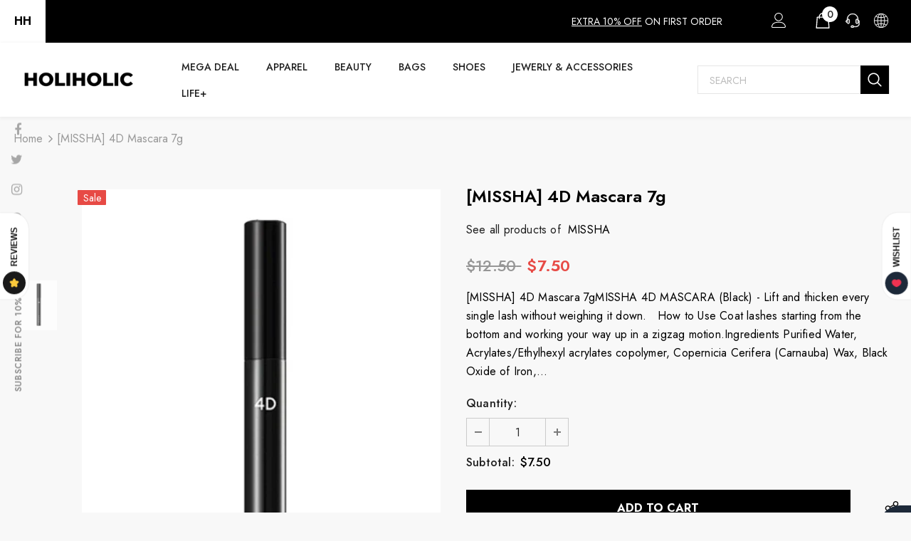

--- FILE ---
content_type: text/html; charset=utf-8
request_url: https://holiholic.com/products/missha-4d-mascara-7g
body_size: 71000
content:
  <!doctype html>
<!--[if lt IE 7]><html class="no-js lt-ie9 lt-ie8 lt-ie7" lang="en"> <![endif]-->
<!--[if IE 7]><html class="no-js lt-ie9 lt-ie8" lang="en"> <![endif]-->
<!--[if IE 8]><html class="no-js lt-ie9" lang="en"> <![endif]-->
<!--[if IE 9 ]><html class="ie9 no-js"> <![endif]-->
<!--[if (gt IE 9)|!(IE)]><!--> <html class="no-js"> <!--<![endif]-->
<head>
  
  <!-- Google Tag Manager -->
<script>(function(w,d,s,l,i){w[l]=w[l]||[];w[l].push({'gtm.start':
new Date().getTime(),event:'gtm.js'});var f=d.getElementsByTagName(s)[0],
j=d.createElement(s),dl=l!='dataLayer'?'&l='+l:'';j.async=true;j.src=
'https://www.googletagmanager.com/gtm.js?id='+i+dl;f.parentNode.insertBefore(j,f);
})(window,document,'script','dataLayer','GTM-5WWH3PW');</script>
<!-- End Google Tag Manager -->

  <!-- Google tag (gtag.js) -->
<script async src="https://www.googletagmanager.com/gtag/js?id=G-0P3Y3SVDXB"></script>
<script>
  window.dataLayer = window.dataLayer || [];
  function gtag(){dataLayer.push(arguments);}
  gtag('js', new Date());

  gtag('config', 'G-0P3Y3SVDXB');
</script>


  
  <!-- Basic page needs ================================================== -->
  <meta charset="utf-8">
  <meta http-equiv="X-UA-Compatible" content="IE=edge,chrome=1">
	
  <!-- Title and description ================================================== -->
   
  <title>
    [MISSHA] 4D Mascara 7g | The best Eye Makeup – HOLIHOLIC
    
    

    
  </title>
  

  
  <meta name="description" content="Discover [MISSHA] 4D Mascara 7g – Holiholic’s top Eye Makeup. Up to 78% off + free gifts. Free global shipping available!">
  

  <!-- Product meta ================================================== -->
  


  <meta property="og:type" content="product">
  <meta property="og:title" content="[MISSHA] 4D Mascara 7g">
  
  <meta property="og:image" content="http://holiholic.com/cdn/shop/products/3426345654745756_grande.png?v=1607358082">
  <meta property="og:image:secure_url" content="https://holiholic.com/cdn/shop/products/3426345654745756_grande.png?v=1607358082">
  
  <meta property="og:price:amount" content="7.50">
  <meta property="og:price:currency" content="USD">


  <meta property="og:description" content="Discover [MISSHA] 4D Mascara 7g – Holiholic’s top Eye Makeup. Up to 78% off + free gifts. Free global shipping available!">


  <meta property="og:url" content="https://holiholic.com/products/missha-4d-mascara-7g">
  <meta property="og:site_name" content="HOLIHOLIC">
  <!-- /snippets/twitter-card.liquid -->





  <meta name="twitter:card" content="product">
  <meta name="twitter:title" content="[MISSHA] 4D Mascara 7g">
  <meta name="twitter:description" content="[MISSHA] 4D Mascara 7gMISSHA 4D MASCARA (Black) - Lift and thicken every single lash without weighing it down.   How to Use Coat lashes starting from the bottom and working your way up in a zigzag motion.Ingredients Purified Water, Acrylates/Ethylhexyl acrylates copolymer, Copernicia Cerifera (Carnauba) Wax, Black Oxide of Iron, AMP-Acrylates Copolymer, Palmitic Acid, Stearic Acid, Beeswax, Triethanolamine, PVP, Glycerin, VP/Hexadecene Copolymer, 1,2-Hexandiol, Cetearyl Alcohol, Euphorbia Cerifera (Candelilla) Wax, Lanolin, Sorbitan Sesquioleate, Polyvinyl Alcohol, Hydroxyethylcellulose, Glyceryl Stearate SE, Dimethicone, Magnesium Aluminum Silicate, Isostearic Acid, Ethanol, Ethyl Hexanediol, Tocopheryl Acetate, Glyceryl Caprylate, Disodium EDTAMade in Korea ">
  <meta name="twitter:image" content="https://holiholic.com/cdn/shop/products/3426345654745756_medium.png?v=1607358082">
  <meta name="twitter:image:width" content="240">
  <meta name="twitter:image:height" content="240">
  <meta name="twitter:label1" content="Price">
  <meta name="twitter:data1" content="$7.50">
  
  <meta name="twitter:label2" content="Brand">
  <meta name="twitter:data2" content="MISSHA">
  



  <!-- Helpers ================================================== -->
  <link rel="canonical" href="https://holiholic.com/products/missha-4d-mascara-7g">
  <link canonical-shop-url="https://holiholic.com/">
  <meta name="viewport" content="width=device-width,initial-scale=1">
  <link rel="preload" href="//holiholic.com/cdn/shop/t/47/assets/vendor.min.css?v=72559489221033970801647977421" as="style">
  <link rel="preload" href="//holiholic.com/cdn/shop/t/47/assets/theme-styles.css?v=51040548474039291031647977467" as="style">
  <link rel="preload" href="//holiholic.com/cdn/shop/t/47/assets/theme-styles-responsive.css?v=93046250726204100551647977467" as="style">
  <link rel="preload" href="//holiholic.com/cdn/shop/t/47/assets/theme-settings.css?v=160959960283314425601649933128" as="style">
  <link rel="preload" href="//holiholic.com/cdn/shop/t/47/assets/header-05.css?v=180687859257110468381647977393" as="style">
  <link rel="preload" href="//holiholic.com/cdn/shop/t/47/assets/header-06.css?v=126606608905150543181647977393" as="style">
  <link rel="preload" href="//holiholic.com/cdn/shop/t/47/assets/header-07.css?v=100353581849455261521647977396" as="style">
  <link rel="preload" href="//holiholic.com/cdn/shop/t/47/assets/header-08.css?v=110770940473052809951647977397" as="style">
  <link rel="preload" href="//holiholic.com/cdn/shop/t/47/assets/footer-06.css?v=132629616272968652451647977380" as="style">
  <link rel="preload" href="//holiholic.com/cdn/shop/t/47/assets/footer-07.css?v=19457261069086938391647977380" as="style">
  <link rel="preload" href="//holiholic.com/cdn/shop/t/47/assets/footer-08.css?v=17161311055609253561647977381" as="style">
  <link rel="preload" href="//holiholic.com/cdn/shop/t/47/assets/footer-09.css?v=31723816694365087181647977381" as="style">
  <link rel="preload" href="//holiholic.com/cdn/shop/t/47/assets/product-skin.css?v=86030726725359264551647977413" as="style">
  <link rel="preload" href="//holiholic.com/cdn/shop/t/47/assets/layout_style_1170.css?v=175837568721092489071647977408" as="style">
  <link rel="preload" href="//holiholic.com/cdn/shop/t/47/assets/layout_style_fullwidth.css?v=139908533630461757151647977409" as="style">
  <link rel="preload" href="//holiholic.com/cdn/shop/t/47/assets/layout_style_flower.css?v=46301794337413993831647977408" as="style">
  <link rel="preload" href="//holiholic.com/cdn/shop/t/47/assets/layout_style_suppermarket.css?v=128954938120041481171647977410" as="style">
  <link rel="preload" href="//holiholic.com/cdn/shop/t/47/assets/layout_style_surfup.css?v=6333508663724808751647977410" as="style">
  <link rel="preload" href="//holiholic.com/cdn/shop/t/47/assets/product-supermarket.css?v=171093545267327271411647977414" as="style">
  <link rel="preload" href="//holiholic.com/cdn/shop/t/47/assets/jquery.min.js?v=56888366816115934351647977406" as="script">

  <!-- Favicon -->
  
  <link rel="shortcut icon" href="//holiholic.com/cdn/shop/files/HOLIHOLIC_FAVICON_c7877007-5c24-456e-a224-dbe9d1a71746_32x32.jpg?v=1648834227" type="image/png">
  
  
  <!-- Styles -->
  <style>
    
@import url('https://fonts.googleapis.com/css?family=Jost:300,300i,400,400i,500,500i,600,600i,700,700i,800,800i&display=swap');
			    

          
			        
          
    
    :root {
      --font_size: 16px;
      --font_size_minus1: 15px;
      --font_size_minus2: 14px;
      --font_size_minus3: 13px;
      --font_size_minus4: 12px;
      --font_size_plus1: 17px;
      --font_size_plus2: 18px;
      --font_size_plus3: 19px;
      --font_size_plus4: 20px;
      --font_size_plus5: 21px;
      --font_size_plus6: 22px;
      --font_size_plus7: 23px;
      --font_size_plus8: 24px;
      --font_size_plus9: 25px;
      --font_size_plus10: 26px;
      --font_size_plus11: 27px;
      --font_size_plus12: 28px;
      --font_size_plus13: 29px;
      --font_size_plus14: 30px;
      --font_size_plus15: 31px;
      --font_size_plus16: 32px;
      --font_size_plus18: 34px;
      --font_size_plus21: 37px;
      --font_size_plus22: 38px;
      --font_size_plus23: 39px;
      --font_size_plus24: 40px;
      --font_size_plus29: 45px;
      --font_size_plus33: 49px;
      --font_size_plus34: 50px;

	  --fonts_name: Jost;
	  --fonts_name_2: Jost;

      /* Color */
      --body_bg: #f8f8f8;
      --body_color: #000000;
      --link_color: #000000;
      --link_color_hover: #ff4d6d;
      --link_color_underline: rgba(0, 0, 0, 0.3);

      /* Breadcrumb */
      --breadcrumb_color : #999999;
      --breadcrumb_text_transform : capitalize;

      /* Header and Title */
      --page_title_font_size: 24px;
      --page_title_font_size_minus4: 20px;
      --page_title_font_size_minus6: 18px;
      --page_title_font_size_plus5: 29px;
      --page_title_color: #202020;
      --page_title_text_align : left;
      --page_title_color_underline: rgba(32, 32, 32, 0.3);

      /* Product  */
      --product_name_font_size: 16px;
      --product_name_line_height: 26px;
      --product_text_transform: capitalize;
      --product_name_font_weight: 400;
      --product_name_text_align: center;
      --product_vendor_text_transform: uppercase;
      --product_vendor_font_weight: 400;
      --product_vendor_font_size: 14px;

      --color_title_pr: #000000;
      --color_title_pr_hover: #ff81ce;
      --color_title_pr_hover_underline: rgba(255, 129, 206, 0.3);
      --color_vendor : #969696;
      --sale_text : #fff;
      --bg_sale : #e74a45;
      --custom_label_text : #fff;
      --custom_label_bg : #ff9933;
      --bundle_label_text : #fff;
      --bundle_label_bg : #232323;
      --new_label_text : #232323;
      --new_label_bg : #ffffff;
      --new_label_border : #ebebeb;
      --sold_out_text : #ffffff;
      --bg_sold_out : #c1c1c1;
      --color_price: #000000;
      --color_price_sale: #e74a45;
      --color_compare_price: #969696;
      --color_compare_product: #fff;
      
        --color_quick_view: #000000;
        --bg_quick_view: #ffffff;
      
      --border_quick_view: #e6e6e6;
      --color_wishlist: #000000;
      --bg_wishlist: #ffffff;
      --border_wishlist: #e6e6e6;
      --bg_wishlist_active: #ffe5e5;

      /* Button 1 */
      --background_1: #000000;
      --color_1 : #ffffff;
      --border_1 : #000000;

      /* Button 2 */
      --background_2: #fff;
      --color_2 : #000000;
      --border_2 : #000000;

      /* Button 3 */
      --background_3: #e95144;
      --color_3 : #ffffff;
      --border_3 : #e95144;

      /* Button Add To Cart */
      --color_add_to_cart : #fff;
      --border_add_to_cart : #000;
      --background_add_to_cart : #000;

      --color_add_to_cart_hover : #000;
      --border_add_to_cart_hover : #000;
      --background_add_to_cart_hover : #ff9bd8;


      /* Button */
      
        --button_font_family: Jost;
      
      --button_font_size: px;
      --button_font_weight: ;
      --button_border_radius: px;
      --button_border_width: px;
      --button_border_style: ;
      --button_text_align: ;
      --button_text_transform: ;
      --button_letter_spacing: ;
      --button_padding_top: px;
      --button_padding_bottom: px;
      --button_padding_left: px;
      --button_padding_right: px;

      

      /* Border Color */
      --border_widget_title : #e0e0e0;
      --border_color_1 : #ebebeb;
      --border_color_2: #e7e7e7;
      --border_page_title: #eaeaea;
      --border_input: #cbcbcb;
      --border_checkbox: #d0d0d0;
      --border_dropdown: #dadada;
      --border_bt_sidebar : #f6f6f6;
      --color_icon_drop: #6b6b6b;

      
          --color_ipt: #3c3c3c;
        

      
        
          --color_slick_arrow: #323232;
          --color_border_slick_arrow: #323232;
          --color_bg_slick_arrow: #ffffff;
        
      

      /*color Mobile*/

      --color_menu_mb: #232323;
      --color_menu_level3: #3c3c3c;

      /* Mixin ================= */
      

  		  
  			    --font_size_btn: var(--font_size);
        

        
          --padding_btn: 11px 15px 11px; 
        

        
          --letter_spacing_btn: 0;
        

        
          --padding_btn_qv_add_to_cart: 12px 15px 10px;
        
          --padding_btn_bundle: 10px 15px 8px 15px;
        

      
      
          --color-price-box: var(--color_compare_price);
      

      --color_review: #ffc50a;
      --color_review_empty: #f2f2f2;

      --border-product-image: #e6e6e6;

      
      --border-radius-17: 0;
      --border-radius-50: 0;
      

      --ask_an_expert_positon: 20vh;
      --ask_an_expert_positon_tb: 14vh;
    }
</style>
  <link href="//holiholic.com/cdn/shop/t/47/assets/vendor.min.css?v=72559489221033970801647977421" rel="stylesheet" type="text/css" media="all" />
<link href="//holiholic.com/cdn/shop/t/47/assets/theme-styles.css?v=51040548474039291031647977467" rel="stylesheet" type="text/css" media="all" />
<link href="//holiholic.com/cdn/shop/t/47/assets/theme-styles-responsive.css?v=93046250726204100551647977467" rel="stylesheet" type="text/css" media="all" />
<link href="//holiholic.com/cdn/shop/t/47/assets/theme-settings.css?v=160959960283314425601649933128" rel="stylesheet" type="text/css" media="all" />







	<link href="//holiholic.com/cdn/shop/t/47/assets/header-06.css?v=126606608905150543181647977393" rel="stylesheet" type="text/css" media="all" />






























  
   <!-- Scripts -->
  <script src="//holiholic.com/cdn/shop/t/47/assets/jquery.min.js?v=56888366816115934351647977406" type="text/javascript"></script>
<script src="//holiholic.com/cdn/shop/t/47/assets/jquery-cookie.min.js?v=72365755745404048181647977404" type="text/javascript"></script>
<script src="//holiholic.com/cdn/shop/t/47/assets/lazysizes.min.js?v=84414966064882348651647977411" type="text/javascript"></script>

<script>
  	window.lazySizesConfig = window.lazySizesConfig || {};
    lazySizesConfig.loadMode = 1;
    window.lazySizesConfig.init = false;
    lazySizes.init();
  
    window.ajax_cart = "upsell";
    window.money_format = "<span class=money>${{amount}}</span>";//"<span class=money>${{amount}}</span>";
    window.shop_currency = "USD";
    window.show_multiple_currencies = true;
    window.use_color_swatch = true;
    window.product_variant_name = false;
        window.color_swatch_style = "variant";
    window.enable_sidebar_multiple_choice = true;
    window.file_url = "//holiholic.com/cdn/shop/files/?v=11539";
    window.asset_url = "";
    window.router = "";
    window.swatch_recently = "color";
    window.label_sale = "label_sale";
    window.layout_style = "layout_style_1";
    window.layout_home = "layout_home_18";
    window.product_style = "default";
    window.category_style = "skin_1";
    window.layout_body = "full";
        
    window.inventory_text = {
        in_stock: "In stock",
        many_in_stock: "Many in stock",
        out_of_stock: "Out of stock",
        add_to_cart: "Add to cart",
        add_all_to_cart: "Add all to Cart",
        sold_out: "Sold Out",
        select_options : "Select options",
        unavailable: "Sold Out",
        view_all_collection: "View All",
        no_more_product: "No more product",
        show_options: "Show Variants",
        hide_options: "Hide Variants",
        adding : "Adding",
        thank_you : "Thank You",
        add_more : "Add More",
        cart_feedback : "Added",
        add_wishlist : "Add to Wish List",
        remove_wishlist : "Remove Wish List",
        add_wishlist_1 : "Add to wishlist",
        remove_wishlist_1 : "Remove wishlist",
        previous: "Prev",
        next: "Next",
      	pre_order : "Pre Order",
        hotStock: "Hurry up! only [inventory] left",
        view_more: "View All",
        view_less : "View Less",
        show_more: "Show More",
        show_less : "Show Less",
        days : "Days",
        hours : "Hours",
        mins : "Mins",
        secs : "Secs",

        customlabel: "Custom Label",
        newlabel: "New",
        salelabel: "Sale",
        soldoutlabel: "Sold Out",
        bundlelabel: "Bundle",

        message_compare : "You must select at least two products to compare!",
        message_iscart : "is added to your shopping cart.",

        add_compare : "Add to compare",
        remove_compare : "Remove compare",
        remove: "Remove",
        warning_quantity: "Maximum quantity",
    };
    window.multi_lang = false;
    window.collection_pagination_type = "default";

    window.newsletter_popup = true;
    window.hidden_newsletter = false;
    window.option_ptoduct1 = "size";
    window.option_ptoduct2 = "color";
    window.option_ptoduct3 = "option 3"

    /* Free Shipping Message */
    window.free_shipping_color1 = "#F44336";  
    window.free_shipping_color2 = "#ffaf39";
    window.free_shipping_color3 = "#69c69c";
    window.free_shipping_price = 89;
    window.free_shipping_text = {
        free_shipping_message_1: "You qualify for free shipping! ✔️But this is the minimum for free shipping in our store. This may not apply to your country, please check the free shipping thresholds of your country.",
        free_shipping_message_2:"Only",
        free_shipping_message_3: "away from",
        free_shipping_message_4: "free shipping",
        free_shipping_1: "Free",
        free_shipping_2: "TBD",
    }

</script>

  <!-- Header hook for plugins ================================ -->
  <script>window.performance && window.performance.mark && window.performance.mark('shopify.content_for_header.start');</script><meta id="shopify-digital-wallet" name="shopify-digital-wallet" content="/34056536199/digital_wallets/dialog">
<meta name="shopify-checkout-api-token" content="84dcb7f6b79704c39ef37fd2b349d931">
<meta id="in-context-paypal-metadata" data-shop-id="34056536199" data-venmo-supported="false" data-environment="production" data-locale="en_US" data-paypal-v4="true" data-currency="USD">
<link rel="alternate" type="application/json+oembed" href="https://holiholic.com/products/missha-4d-mascara-7g.oembed">
<script async="async" src="/checkouts/internal/preloads.js?locale=en-US"></script>
<script id="shopify-features" type="application/json">{"accessToken":"84dcb7f6b79704c39ef37fd2b349d931","betas":["rich-media-storefront-analytics"],"domain":"holiholic.com","predictiveSearch":true,"shopId":34056536199,"locale":"en"}</script>
<script>var Shopify = Shopify || {};
Shopify.shop = "holiholic.myshopify.com";
Shopify.locale = "en";
Shopify.currency = {"active":"USD","rate":"1.0"};
Shopify.country = "US";
Shopify.theme = {"name":"HOLIHOLIC el.5.1.0-RECENT","id":131550052580,"schema_name":"Ella","schema_version":"5.1.0","theme_store_id":null,"role":"main"};
Shopify.theme.handle = "null";
Shopify.theme.style = {"id":null,"handle":null};
Shopify.cdnHost = "holiholic.com/cdn";
Shopify.routes = Shopify.routes || {};
Shopify.routes.root = "/";</script>
<script type="module">!function(o){(o.Shopify=o.Shopify||{}).modules=!0}(window);</script>
<script>!function(o){function n(){var o=[];function n(){o.push(Array.prototype.slice.apply(arguments))}return n.q=o,n}var t=o.Shopify=o.Shopify||{};t.loadFeatures=n(),t.autoloadFeatures=n()}(window);</script>
<script id="shop-js-analytics" type="application/json">{"pageType":"product"}</script>
<script defer="defer" async type="module" src="//holiholic.com/cdn/shopifycloud/shop-js/modules/v2/client.init-shop-cart-sync_BT-GjEfc.en.esm.js"></script>
<script defer="defer" async type="module" src="//holiholic.com/cdn/shopifycloud/shop-js/modules/v2/chunk.common_D58fp_Oc.esm.js"></script>
<script defer="defer" async type="module" src="//holiholic.com/cdn/shopifycloud/shop-js/modules/v2/chunk.modal_xMitdFEc.esm.js"></script>
<script type="module">
  await import("//holiholic.com/cdn/shopifycloud/shop-js/modules/v2/client.init-shop-cart-sync_BT-GjEfc.en.esm.js");
await import("//holiholic.com/cdn/shopifycloud/shop-js/modules/v2/chunk.common_D58fp_Oc.esm.js");
await import("//holiholic.com/cdn/shopifycloud/shop-js/modules/v2/chunk.modal_xMitdFEc.esm.js");

  window.Shopify.SignInWithShop?.initShopCartSync?.({"fedCMEnabled":true,"windoidEnabled":true});

</script>
<script>(function() {
  var isLoaded = false;
  function asyncLoad() {
    if (isLoaded) return;
    isLoaded = true;
    var urls = ["https:\/\/cdncozyantitheft.addons.business\/js\/script_tags\/holiholic\/qi3JwoR4xCUnUmgCwYji5qVTESUYP6n9.js?shop=holiholic.myshopify.com","https:\/\/static.klaviyo.com\/onsite\/js\/klaviyo.js?company_id=TuR7pH\u0026shop=holiholic.myshopify.com","https:\/\/static.klaviyo.com\/onsite\/js\/klaviyo.js?company_id=TuR7pH\u0026shop=holiholic.myshopify.com","https:\/\/seo.apps.avada.io\/scripttag\/avada-seo-installed.js?shop=holiholic.myshopify.com","https:\/\/cdn1.avada.io\/flying-pages\/module.js?shop=holiholic.myshopify.com","\/\/cdn.shopify.com\/proxy\/f1bde7ffa873934ca175695dd9fe2cea546328204abb63dd35635254f18b4ea8\/shopify-script-tags.s3.eu-west-1.amazonaws.com\/smartseo\/instantpage.js?shop=holiholic.myshopify.com\u0026sp-cache-control=cHVibGljLCBtYXgtYWdlPTkwMA","https:\/\/img0.socialshopwave.com\/ssw-empty.js?shop=holiholic.myshopify.com"];
    for (var i = 0; i < urls.length; i++) {
      var s = document.createElement('script');
      s.type = 'text/javascript';
      s.async = true;
      s.src = urls[i];
      var x = document.getElementsByTagName('script')[0];
      x.parentNode.insertBefore(s, x);
    }
  };
  if(window.attachEvent) {
    window.attachEvent('onload', asyncLoad);
  } else {
    window.addEventListener('load', asyncLoad, false);
  }
})();</script>
<script id="__st">var __st={"a":34056536199,"offset":32400,"reqid":"8ec3fe45-98b4-4aa8-859f-ba18d5909e6a-1769223488","pageurl":"holiholic.com\/products\/missha-4d-mascara-7g","u":"5d6cf647ec26","p":"product","rtyp":"product","rid":5564559884439};</script>
<script>window.ShopifyPaypalV4VisibilityTracking = true;</script>
<script id="captcha-bootstrap">!function(){'use strict';const t='contact',e='account',n='new_comment',o=[[t,t],['blogs',n],['comments',n],[t,'customer']],c=[[e,'customer_login'],[e,'guest_login'],[e,'recover_customer_password'],[e,'create_customer']],r=t=>t.map((([t,e])=>`form[action*='/${t}']:not([data-nocaptcha='true']) input[name='form_type'][value='${e}']`)).join(','),a=t=>()=>t?[...document.querySelectorAll(t)].map((t=>t.form)):[];function s(){const t=[...o],e=r(t);return a(e)}const i='password',u='form_key',d=['recaptcha-v3-token','g-recaptcha-response','h-captcha-response',i],f=()=>{try{return window.sessionStorage}catch{return}},m='__shopify_v',_=t=>t.elements[u];function p(t,e,n=!1){try{const o=window.sessionStorage,c=JSON.parse(o.getItem(e)),{data:r}=function(t){const{data:e,action:n}=t;return t[m]||n?{data:e,action:n}:{data:t,action:n}}(c);for(const[e,n]of Object.entries(r))t.elements[e]&&(t.elements[e].value=n);n&&o.removeItem(e)}catch(o){console.error('form repopulation failed',{error:o})}}const l='form_type',E='cptcha';function T(t){t.dataset[E]=!0}const w=window,h=w.document,L='Shopify',v='ce_forms',y='captcha';let A=!1;((t,e)=>{const n=(g='f06e6c50-85a8-45c8-87d0-21a2b65856fe',I='https://cdn.shopify.com/shopifycloud/storefront-forms-hcaptcha/ce_storefront_forms_captcha_hcaptcha.v1.5.2.iife.js',D={infoText:'Protected by hCaptcha',privacyText:'Privacy',termsText:'Terms'},(t,e,n)=>{const o=w[L][v],c=o.bindForm;if(c)return c(t,g,e,D).then(n);var r;o.q.push([[t,g,e,D],n]),r=I,A||(h.body.append(Object.assign(h.createElement('script'),{id:'captcha-provider',async:!0,src:r})),A=!0)});var g,I,D;w[L]=w[L]||{},w[L][v]=w[L][v]||{},w[L][v].q=[],w[L][y]=w[L][y]||{},w[L][y].protect=function(t,e){n(t,void 0,e),T(t)},Object.freeze(w[L][y]),function(t,e,n,w,h,L){const[v,y,A,g]=function(t,e,n){const i=e?o:[],u=t?c:[],d=[...i,...u],f=r(d),m=r(i),_=r(d.filter((([t,e])=>n.includes(e))));return[a(f),a(m),a(_),s()]}(w,h,L),I=t=>{const e=t.target;return e instanceof HTMLFormElement?e:e&&e.form},D=t=>v().includes(t);t.addEventListener('submit',(t=>{const e=I(t);if(!e)return;const n=D(e)&&!e.dataset.hcaptchaBound&&!e.dataset.recaptchaBound,o=_(e),c=g().includes(e)&&(!o||!o.value);(n||c)&&t.preventDefault(),c&&!n&&(function(t){try{if(!f())return;!function(t){const e=f();if(!e)return;const n=_(t);if(!n)return;const o=n.value;o&&e.removeItem(o)}(t);const e=Array.from(Array(32),(()=>Math.random().toString(36)[2])).join('');!function(t,e){_(t)||t.append(Object.assign(document.createElement('input'),{type:'hidden',name:u})),t.elements[u].value=e}(t,e),function(t,e){const n=f();if(!n)return;const o=[...t.querySelectorAll(`input[type='${i}']`)].map((({name:t})=>t)),c=[...d,...o],r={};for(const[a,s]of new FormData(t).entries())c.includes(a)||(r[a]=s);n.setItem(e,JSON.stringify({[m]:1,action:t.action,data:r}))}(t,e)}catch(e){console.error('failed to persist form',e)}}(e),e.submit())}));const S=(t,e)=>{t&&!t.dataset[E]&&(n(t,e.some((e=>e===t))),T(t))};for(const o of['focusin','change'])t.addEventListener(o,(t=>{const e=I(t);D(e)&&S(e,y())}));const B=e.get('form_key'),M=e.get(l),P=B&&M;t.addEventListener('DOMContentLoaded',(()=>{const t=y();if(P)for(const e of t)e.elements[l].value===M&&p(e,B);[...new Set([...A(),...v().filter((t=>'true'===t.dataset.shopifyCaptcha))])].forEach((e=>S(e,t)))}))}(h,new URLSearchParams(w.location.search),n,t,e,['guest_login'])})(!0,!0)}();</script>
<script integrity="sha256-4kQ18oKyAcykRKYeNunJcIwy7WH5gtpwJnB7kiuLZ1E=" data-source-attribution="shopify.loadfeatures" defer="defer" src="//holiholic.com/cdn/shopifycloud/storefront/assets/storefront/load_feature-a0a9edcb.js" crossorigin="anonymous"></script>
<script data-source-attribution="shopify.dynamic_checkout.dynamic.init">var Shopify=Shopify||{};Shopify.PaymentButton=Shopify.PaymentButton||{isStorefrontPortableWallets:!0,init:function(){window.Shopify.PaymentButton.init=function(){};var t=document.createElement("script");t.src="https://holiholic.com/cdn/shopifycloud/portable-wallets/latest/portable-wallets.en.js",t.type="module",document.head.appendChild(t)}};
</script>
<script data-source-attribution="shopify.dynamic_checkout.buyer_consent">
  function portableWalletsHideBuyerConsent(e){var t=document.getElementById("shopify-buyer-consent"),n=document.getElementById("shopify-subscription-policy-button");t&&n&&(t.classList.add("hidden"),t.setAttribute("aria-hidden","true"),n.removeEventListener("click",e))}function portableWalletsShowBuyerConsent(e){var t=document.getElementById("shopify-buyer-consent"),n=document.getElementById("shopify-subscription-policy-button");t&&n&&(t.classList.remove("hidden"),t.removeAttribute("aria-hidden"),n.addEventListener("click",e))}window.Shopify?.PaymentButton&&(window.Shopify.PaymentButton.hideBuyerConsent=portableWalletsHideBuyerConsent,window.Shopify.PaymentButton.showBuyerConsent=portableWalletsShowBuyerConsent);
</script>
<script data-source-attribution="shopify.dynamic_checkout.cart.bootstrap">document.addEventListener("DOMContentLoaded",(function(){function t(){return document.querySelector("shopify-accelerated-checkout-cart, shopify-accelerated-checkout")}if(t())Shopify.PaymentButton.init();else{new MutationObserver((function(e,n){t()&&(Shopify.PaymentButton.init(),n.disconnect())})).observe(document.body,{childList:!0,subtree:!0})}}));
</script>
<link id="shopify-accelerated-checkout-styles" rel="stylesheet" media="screen" href="https://holiholic.com/cdn/shopifycloud/portable-wallets/latest/accelerated-checkout-backwards-compat.css" crossorigin="anonymous">
<style id="shopify-accelerated-checkout-cart">
        #shopify-buyer-consent {
  margin-top: 1em;
  display: inline-block;
  width: 100%;
}

#shopify-buyer-consent.hidden {
  display: none;
}

#shopify-subscription-policy-button {
  background: none;
  border: none;
  padding: 0;
  text-decoration: underline;
  font-size: inherit;
  cursor: pointer;
}

#shopify-subscription-policy-button::before {
  box-shadow: none;
}

      </style>

<script>window.performance && window.performance.mark && window.performance.mark('shopify.content_for_header.end');</script>

  <!--[if lt IE 9]>
  <script src="//html5shiv.googlecode.com/svn/trunk/html5.js" type="text/javascript"></script>
  <![endif]-->

  
  
  

  <script>

    Shopify.productOptionsMap = {};
    Shopify.quickViewOptionsMap = {};

    Shopify.updateOptionsInSelector = function(selectorIndex, wrapperSlt) {
        Shopify.optionsMap = wrapperSlt === '.product' ? Shopify.productOptionsMap : Shopify.quickViewOptionsMap;

        switch (selectorIndex) {
            case 0:
                var key = 'root';
                var selector = $(wrapperSlt + ' .single-option-selector:eq(0)');
                break;
            case 1:
                var key = $(wrapperSlt + ' .single-option-selector:eq(0)').val();
                var selector = $(wrapperSlt + ' .single-option-selector:eq(1)');
                break;
            case 2:
                var key = $(wrapperSlt + ' .single-option-selector:eq(0)').val();
                key += ' / ' + $(wrapperSlt + ' .single-option-selector:eq(1)').val();
                var selector = $(wrapperSlt + ' .single-option-selector:eq(2)');
        }

        var initialValue = selector.val();
        selector.empty();

        var availableOptions = Shopify.optionsMap[key];

        if (availableOptions && availableOptions.length) {
            for (var i = 0; i < availableOptions.length; i++) {
                var option = availableOptions[i].replace('-sold-out','');
                var newOption = $('<option></option>').val(option).html(option);

                selector.append(newOption);
            }

            $(wrapperSlt + ' .swatch[data-option-index="' + selectorIndex + '"] .swatch-element').each(function() {
                // debugger;
                if ($.inArray($(this).attr('data-value'), availableOptions) !== -1) {
                    $(this).addClass('available').removeClass('soldout').find(':radio').prop('disabled',false).prop('checked',true);
                }
                else {
                    if ($.inArray($(this).attr('data-value') + '-sold-out', availableOptions) !== -1) {
                        $(this).addClass('available').addClass('soldout').find(':radio').prop('disabled',false).prop('checked',true);
                    } else {
                        $(this).removeClass('available').addClass('soldout').find(':radio').prop('disabled',true).prop('checked',false);
                    }
                    
                }
            });

            if ($.inArray(initialValue, availableOptions) !== -1) {
                selector.val(initialValue);
            }

            selector.trigger('change');
        };
    };

    Shopify.linkOptionSelectors = function(product, wrapperSlt, check) {
        // Building our mapping object.
        Shopify.optionsMap = wrapperSlt === '.product' ? Shopify.productOptionsMap : Shopify.quickViewOptionsMap;
        var arr_1= [],
            arr_2= [],
            arr_3= [];

        Shopify.optionsMap['root'] == [];
        for (var i = 0; i < product.variants.length; i++) {
            var variant = product.variants[i];
            if (variant) {
                var key1 = variant.option1;
                var key2 = variant.option1 + ' / ' + variant.option2;
                Shopify.optionsMap[key1] = [];
                Shopify.optionsMap[key2] = [];
            }
        }
        for (var i = 0; i < product.variants.length; i++) {
            var variant = product.variants[i];
            if (variant) {
                if (window.use_color_swatch) {
                    if (variant.available) {
                        // Gathering values for the 1st drop-down.
                        Shopify.optionsMap['root'] = Shopify.optionsMap['root'] || [];

                        // if ($.inArray(variant.option1 + '-sold-out', Shopify.optionsMap['root']) !== -1) {
                        //     Shopify.optionsMap['root'].pop();
                        // } 

                        arr_1.push(variant.option1);
                        arr_1 = $.unique(arr_1);

                        Shopify.optionsMap['root'].push(variant.option1);

                        Shopify.optionsMap['root'] = Shopify.uniq(Shopify.optionsMap['root']);

                        // Gathering values for the 2nd drop-down.
                        if (product.options.length > 1) {
                        var key = variant.option1;
                            Shopify.optionsMap[key] = Shopify.optionsMap[key] || [];
                            // if ($.inArray(variant.option2 + '-sold-out', Shopify.optionsMap[key]) !== -1) {
                            //     Shopify.optionsMap[key].pop();
                            // } 
                            Shopify.optionsMap[key].push(variant.option2);
                            if ($.inArray(variant.option2, arr_2) === -1) {
                                arr_2.push(variant.option2);
                                arr_2 = $.unique(arr_2);
                            }
                            Shopify.optionsMap[key] = Shopify.uniq(Shopify.optionsMap[key]);
                        }

                        // Gathering values for the 3rd drop-down.
                        if (product.options.length === 3) {
                            var key = variant.option1 + ' / ' + variant.option2;
                            Shopify.optionsMap[key] = Shopify.optionsMap[key] || [];
                            Shopify.optionsMap[key].push(variant.option3);

                            if ($.inArray(variant.option3, arr_3) === -1) {
                                arr_3.push(variant.option3);
                                arr_3 = $.unique(arr_3);
                            }
                            
                            Shopify.optionsMap[key] = Shopify.uniq(Shopify.optionsMap[key]);
                        }
                    } else {
                        // Gathering values for the 1st drop-down.
                        Shopify.optionsMap['root'] = Shopify.optionsMap['root'] || [];
                        if ($.inArray(variant.option1, arr_1) === -1) {
                            Shopify.optionsMap['root'].push(variant.option1 + '-sold-out');
                        }
                        
                        Shopify.optionsMap['root'] = Shopify.uniq(Shopify.optionsMap['root']);

                        // Gathering values for the 2nd drop-down.
                        if (product.options.length > 1) {
                            var key = variant.option1;
                            Shopify.optionsMap[key] = Shopify.optionsMap[key] || [];
                            // Shopify.optionsMap[key].push(variant.option2);

                            // if ($.inArray(variant.option2, arr_2) === -1) {
                                Shopify.optionsMap[key].push(variant.option2 + '-sold-out');
                            // }
                            
                            Shopify.optionsMap[key] = Shopify.uniq(Shopify.optionsMap[key]);
                        }

                        // Gathering values for the 3rd drop-down.
                        if (product.options.length === 3) {
                            var key = variant.option1 + ' / ' + variant.option2;
                            Shopify.optionsMap[key] = Shopify.optionsMap[key] || [];
//                             if ($.inArray(variant.option3, arr_3) === -1) {
                                Shopify.optionsMap[key].push(variant.option3 + '-sold-out');
//                             }
                            Shopify.optionsMap[key] = Shopify.uniq(Shopify.optionsMap[key]);
                        }

                    }
                } else {
                    // Gathering values for the 1st drop-down.
                    if (check) {
                        if (variant.available) {
                            Shopify.optionsMap['root'] = Shopify.optionsMap['root'] || [];
                            Shopify.optionsMap['root'].push(variant.option1);
                            Shopify.optionsMap['root'] = Shopify.uniq(Shopify.optionsMap['root']);

                            // Gathering values for the 2nd drop-down.
                            if (product.options.length > 1) {
                            var key = variant.option1;
                                Shopify.optionsMap[key] = Shopify.optionsMap[key] || [];
                                Shopify.optionsMap[key].push(variant.option2);
                                Shopify.optionsMap[key] = Shopify.uniq(Shopify.optionsMap[key]);
                            }

                            // Gathering values for the 3rd drop-down.
                            if (product.options.length === 3) {
                                var key = variant.option1 + ' / ' + variant.option2;
                                Shopify.optionsMap[key] = Shopify.optionsMap[key] || [];
                                Shopify.optionsMap[key].push(variant.option3);
                                Shopify.optionsMap[key] = Shopify.uniq(Shopify.optionsMap[key]);
                            }
                        }
                    } else {
                        Shopify.optionsMap['root'] = Shopify.optionsMap['root'] || [];

                        Shopify.optionsMap['root'].push(variant.option1);
                        Shopify.optionsMap['root'] = Shopify.uniq(Shopify.optionsMap['root']);

                        // Gathering values for the 2nd drop-down.
                        if (product.options.length > 1) {
                        var key = variant.option1;
                            Shopify.optionsMap[key] = Shopify.optionsMap[key] || [];
                            Shopify.optionsMap[key].push(variant.option2);
                            Shopify.optionsMap[key] = Shopify.uniq(Shopify.optionsMap[key]);
                        }

                        // Gathering values for the 3rd drop-down.
                        if (product.options.length === 3) {
                            var key = variant.option1 + ' / ' + variant.option2;
                            Shopify.optionsMap[key] = Shopify.optionsMap[key] || [];
                            Shopify.optionsMap[key].push(variant.option3);
                            Shopify.optionsMap[key] = Shopify.uniq(Shopify.optionsMap[key]);
                        }
                    }
                    
                }
            }
        };

        // Update options right away.
        Shopify.updateOptionsInSelector(0, wrapperSlt);

        if (product.options.length > 1) Shopify.updateOptionsInSelector(1, wrapperSlt);
        if (product.options.length === 3) Shopify.updateOptionsInSelector(2, wrapperSlt);

        // When there is an update in the first dropdown.
        $(wrapperSlt + " .single-option-selector:eq(0)").change(function() {
            Shopify.updateOptionsInSelector(1, wrapperSlt);
            if (product.options.length === 3) Shopify.updateOptionsInSelector(2, wrapperSlt);
            return true;
        });

        // When there is an update in the second dropdown.
        $(wrapperSlt + " .single-option-selector:eq(1)").change(function() {
            if (product.options.length === 3) Shopify.updateOptionsInSelector(2, wrapperSlt);
            return true;
        });
    };
</script>
  
  <script nomodule src="https://unpkg.com/@google/model-viewer/dist/model-viewer-legacy.js"></script>
  


<script>
    
    
    
    
    var gsf_conversion_data = {page_type : 'product', event : 'view_item', data : {product_data : [{variant_id : 35779667067031, product_id : 5564559884439, name : "[MISSHA] 4D Mascara 7g", price : "7.50", currency : "USD", sku : "[MISSHA] 4D Mascara 7g", brand : "MISSHA", variant : "Default Title", category : "Eye Makeup", quantity : "1097" }], total_price : "7.50", shop_currency : "USD"}};
    
</script>
<!-- BEGIN app block: shopify://apps/unicorn-geo-blocker/blocks/geo_blocker/ea7b18b2-18d1-45fb-8857-35fb30442811 -->
        <script>window['_7a7d7cdae5']=window.performance.getEntriesByName.bind(window.performance);window.gbfwbcrs=[1];</script>
        <script src="https://holiholic.com/tools/_?_t=product" fetchpriority="high" onerror="(function(el){try{var entry=window['_7a7d7cdae5'](el.src)[0];console.log(entry);window.gbfwbcrs=[entry.responseStatus,entry.connectStart,entry.duration,entry.fetchStart,entry.responseEnd,entry.startTime,Date.now()];window['_5cf028b2fd']=entry?((entry.responseStatus!==0&&entry.responseStatus!==undefined)?+[403,404,499,500,502,503,504].includes(entry.responseStatus):+((entry.serverTiming&&entry.serverTiming.length)||((entry.duration>0&&entry.connectStart<35&&entry.fetchStart<35)||(entry.responseEnd<35&&entry.responseEnd>entry.startTime))||((entry.connectStart===0&&entry.duration===0)&&(entry.fetchStart===entry.responseEnd&&entry.responseEnd===entry.startTime)&&(entry.fetchStart>0&&entry.responseEnd<30)))):0;}catch(e){window['_5cf028b2fd']=0;window.gbfwbcrs=[602];}})(this)"></script>
<!-- END app block --><!-- BEGIN app block: shopify://apps/smart-seo/blocks/smartseo/7b0a6064-ca2e-4392-9a1d-8c43c942357b --><meta name="smart-seo-integrated" content="true" /><!-- metatagsSavedToSEOFields: true --><!-- BEGIN app snippet: smartseo.custom.schemas.jsonld --><!-- END app snippet --><!-- BEGIN app snippet: smartseo.product.jsonld -->


<!--JSON-LD data generated by Smart SEO-->
<script type="application/ld+json">
    {
        "@context": "https://schema.org/",
        "@type":"Product",
        "productId": "67067031",
        "gtin8": "67067031",
        "url": "https://holiholic.com/products/missha-4d-mascara-7g",
        "name": "[MISSHA] 4D Mascara 7g",
        "image": "https://holiholic.com/cdn/shop/products/3426345654745756.png?v=1607358082",
        "description": "[MISSHA] 4D Mascara 7gMISSHA 4D MASCARA (Black) - Lift and thicken every single lash without weighing it down.   How to Use Coat lashes starting from the bottom and working your way up in a zigzag motion.Ingredients Purified Water, Acrylates/Ethylhexyl acrylates copolymer, Copernicia Cerifera (Ca...",
        "brand": {
            "@type": "Brand",
            "name": "MISSHA"
        },
        "mpn": "67067031",
        "weight": "100g","offers": [
                    {
                        "@type": "Offer",
                        "gtin8": "67067031",
                        "availability": "https://schema.org/InStock",
                        "itemCondition": "https://schema.org/NewCondition",
                        "sku": "[MISSHA] 4D Mascara 7g",
                        "url": "https://holiholic.com/products/missha-4d-mascara-7g?variant=35779667067031",
                        "shippingDetails": [
  {
    "@type": "OfferShippingDetails",
    "ShippingDestination": {
      "@type": "DefinedRegion",
      "AddressCountry": "US"
    },
    "ShippingRate": {
      "@type": "MonetaryAmount",
      "MinValue": 0.0,
      "MaxValue": 19.9,
      "Currency": "USD"
    },
    "DeliveryTime": {
      "@type": "ShippingDeliveryTime",
      "HandlingTime": {
        "@type": "QuantitativeValue",
        "UnitCode": "DAY",
        "MinValue": 1,
        "MaxValue": 3
      },
      "TransitTime": {
        "@type": "QuantitativeValue",
        "UnitCode": "DAY",
        "MinValue": 2,
        "MaxValue": 5
      }
    }
  }
],
                        "seller": {
    "@context": "https://schema.org",
    "@type": "Organization",
    "name": "HOLIHOLIC",
    "logo": "https://cdn.shopify.com/s/files/1/0340/5653/6199/files/STORE_HEADER_LOGO_FONT_2.png?v=1745089549",
    "image": "https://cdn.shopify.com/s/files/1/0340/5653/6199/files/STORE_HEADER_LOGO_FONT_2.png?v=1745089549"}
                    }
        ]}
</script><!-- END app snippet --><!-- BEGIN app snippet: smartseo.breadcrumbs.jsonld --><!--JSON-LD data generated by Smart SEO-->
<script type="application/ld+json">
    {
        "@context": "https://schema.org",
        "@type": "BreadcrumbList",
        "itemListElement": [
            {
                "@type": "ListItem",
                "position": 1,
                "item": {
                    "@type": "Website",
                    "@id": "https://holiholic.com",
                    "name": "Home"
                }
            },
            {
                "@type": "ListItem",
                "position": 2,
                "item": {
                    "@type": "WebPage",
                    "@id": "https://holiholic.com/products/missha-4d-mascara-7g",
                    "name": "[MISSHA] 4D Mascara 7g"
                }
            }
        ]
    }
</script><!-- END app snippet --><!-- END app block --><!-- BEGIN app block: shopify://apps/t-lab-ai-language-translate/blocks/language_switcher/b5b83690-efd4-434d-8c6a-a5cef4019faf --><!-- BEGIN app snippet: switcher_styling -->

<link href="//cdn.shopify.com/extensions/019bb762-7264-7b99-8d86-32684349d784/content-translation-297/assets/advanced-switcher.css" rel="stylesheet" type="text/css" media="all" />

<style>
  .tl-switcher-container.tl-custom-position {
    border-width: 1px;
    border-style: solid;
    border-color: #000000;
    background-color: #ffffff;
  }

  .tl-custom-position.top-right {
    top: 55px;
    right: 20px;
    bottom: auto;
    left: auto;
  }

  .tl-custom-position.top-left {
    top: 55px;
    right: auto;
    bottom: auto;
    left: 20px;
  }

  .tl-custom-position.bottom-left {
    position: fixed;
    top: auto;
    right: auto;
    bottom: 20px;
    left: 20px;
  }

  .tl-custom-position.bottom-right {
    position: fixed;
    top: auto;
    right: 20px;
    bottom: 20px;
    left: auto;
  }

  .tl-custom-position > div {
    font-size: 14px;
    color: #5c5c5c;
  }

  .tl-custom-position .tl-label {
    color: #5c5c5c;
  }

  .tl-dropdown,
  .tl-overlay,
  .tl-options {
    display: none;
  }

  .tl-dropdown.bottom-right,
  .tl-dropdown.bottom-left {
    bottom: 100%;
    top: auto;
  }

  .tl-dropdown.top-right,
  .tl-dropdown.bottom-right {
    right: 0;
    left: auto;
  }

  .tl-options.bottom-right,
  .tl-options.bottom-left {
    bottom: 100%;
    top: auto;
  }

  .tl-options.top-right,
  .tl-options.bottom-right {
    right: 0;
    left: auto;
  }

  div:not(.tl-inner) > .tl-switcher .tl-select,
  div.tl-selections {
    border-width: 0px;
  }

  

  
</style>
<!-- END app snippet -->

<script type="text/template" id="tl-switcher-template">
  <div class="tl-switcher-container hidden ">
    
        <div class="tl-wrapper">
          <div class="tl-selections">
            
              <div class="tl-selection tl-currency">
                
                  
                  <img
                    class="tl-flag"
                    loading="lazy"
                    width="20"
                    height="18"
                    alt="Main selection country flag for United States and currency United States Dollar"
                    src="https://cdn.shopify.com/extensions/019bb762-7264-7b99-8d86-32684349d784/content-translation-297/assets/us.svg"
                  >
                
                <span class="tl-label tl-code">US (USD)</span
                >
              </div>
              <div class="tl-selection tl-language">
                
                  <img
                    class="tl-flag"
                    loading="lazy"
                    width="20"
                    height="18"
                    alt="Main selection country flag for language - English"
                    src="https://cdn.shopify.com/extensions/019bb762-7264-7b99-8d86-32684349d784/content-translation-297/assets/gb.svg"
                  >
                
                
                    <span class="tl-label tl-name">English</span>
                  
              </div>
            
          </div>
          <div class="tl-overlay ">
            <div class="tl-inner">
              <span class="tl-close-btn">
                <svg style="stroke: black; stroke-width: 4px; width: 24px;" class="icon icon-close" viewBox="0 0 64 64">
                  <path d="M19 17.61l27.12 27.13m0-27.12L19 44.74"></path>
                </svg>
              </span>

              <div class="tl-title">Country/Region</div>
              <!-- BEGIN app snippet: country_region_form --><div class="tl-switcher">
  <form method="post" action="/localization" id="localization_form" accept-charset="UTF-8" class="shopify-localization-form" enctype="multipart/form-data"><input type="hidden" name="form_type" value="localization" /><input type="hidden" name="utf8" value="✓" /><input type="hidden" name="_method" value="put" /><input type="hidden" name="return_to" value="/products/missha-4d-mascara-7g" />
    <input type="hidden" name="country_code" value="US">
    <input type="hidden" name="language_code" value="en">
    <div class="tl-select">
      
        
          
          <img
            class="tl-flag"
            loading="lazy"
            width="20"
            height="18"
            alt="Region switcher country flag for United States and currency United States Dollar"
            src="https://cdn.shopify.com/extensions/019bb762-7264-7b99-8d86-32684349d784/content-translation-297/assets/us.svg"
          >
        
        <span class="tl-label">US (USD)</span>
      
    </div>
    <ul class="tl-options " role="list">
      
        
          <li class="tl-option" tabindex="-1" data-value="AU">
            
              
              <img
                class="tl-flag"
                loading="lazy"
                width="20"
                height="18"
                alt="Region dropdown option country flag for Australia and currency United States Dollar"
                src="https://cdn.shopify.com/extensions/019bb762-7264-7b99-8d86-32684349d784/content-translation-297/assets/au.svg"
              >
            
            <span class="tl-label">Australia (USD
              $)</span
            >
          </li>
        
      
        
          <li class="tl-option" tabindex="-1" data-value="AT">
            
              
              <img
                class="tl-flag"
                loading="lazy"
                width="20"
                height="18"
                alt="Region dropdown option country flag for Austria and currency United States Dollar"
                src="https://cdn.shopify.com/extensions/019bb762-7264-7b99-8d86-32684349d784/content-translation-297/assets/at.svg"
              >
            
            <span class="tl-label">Austria (USD
              $)</span
            >
          </li>
        
      
        
          <li class="tl-option" tabindex="-1" data-value="BE">
            
              
              <img
                class="tl-flag"
                loading="lazy"
                width="20"
                height="18"
                alt="Region dropdown option country flag for Belgium and currency United States Dollar"
                src="https://cdn.shopify.com/extensions/019bb762-7264-7b99-8d86-32684349d784/content-translation-297/assets/be.svg"
              >
            
            <span class="tl-label">Belgium (USD
              $)</span
            >
          </li>
        
      
        
          <li class="tl-option" tabindex="-1" data-value="BR">
            
              
              <img
                class="tl-flag"
                loading="lazy"
                width="20"
                height="18"
                alt="Region dropdown option country flag for Brazil and currency United States Dollar"
                src="https://cdn.shopify.com/extensions/019bb762-7264-7b99-8d86-32684349d784/content-translation-297/assets/br.svg"
              >
            
            <span class="tl-label">Brazil (USD
              $)</span
            >
          </li>
        
      
        
          <li class="tl-option" tabindex="-1" data-value="BN">
            
              
              <img
                class="tl-flag"
                loading="lazy"
                width="20"
                height="18"
                alt="Region dropdown option country flag for Brunei and currency United States Dollar"
                src="https://cdn.shopify.com/extensions/019bb762-7264-7b99-8d86-32684349d784/content-translation-297/assets/bn.svg"
              >
            
            <span class="tl-label">Brunei (USD
              $)</span
            >
          </li>
        
      
        
          <li class="tl-option" tabindex="-1" data-value="KH">
            
              
              <img
                class="tl-flag"
                loading="lazy"
                width="20"
                height="18"
                alt="Region dropdown option country flag for Cambodia and currency United States Dollar"
                src="https://cdn.shopify.com/extensions/019bb762-7264-7b99-8d86-32684349d784/content-translation-297/assets/kh.svg"
              >
            
            <span class="tl-label">Cambodia (USD
              $)</span
            >
          </li>
        
      
        
          <li class="tl-option" tabindex="-1" data-value="CA">
            
              
              <img
                class="tl-flag"
                loading="lazy"
                width="20"
                height="18"
                alt="Region dropdown option country flag for Canada and currency United States Dollar"
                src="https://cdn.shopify.com/extensions/019bb762-7264-7b99-8d86-32684349d784/content-translation-297/assets/ca.svg"
              >
            
            <span class="tl-label">Canada (USD
              $)</span
            >
          </li>
        
      
        
          <li class="tl-option" tabindex="-1" data-value="HR">
            
              
              <img
                class="tl-flag"
                loading="lazy"
                width="20"
                height="18"
                alt="Region dropdown option country flag for Croatia and currency United States Dollar"
                src="https://cdn.shopify.com/extensions/019bb762-7264-7b99-8d86-32684349d784/content-translation-297/assets/hr.svg"
              >
            
            <span class="tl-label">Croatia (USD
              $)</span
            >
          </li>
        
      
        
          <li class="tl-option" tabindex="-1" data-value="CZ">
            
              
              <img
                class="tl-flag"
                loading="lazy"
                width="20"
                height="18"
                alt="Region dropdown option country flag for Czechia and currency United States Dollar"
                src="https://cdn.shopify.com/extensions/019bb762-7264-7b99-8d86-32684349d784/content-translation-297/assets/cz.svg"
              >
            
            <span class="tl-label">Czechia (USD
              $)</span
            >
          </li>
        
      
        
          <li class="tl-option" tabindex="-1" data-value="DK">
            
              
              <img
                class="tl-flag"
                loading="lazy"
                width="20"
                height="18"
                alt="Region dropdown option country flag for Denmark and currency United States Dollar"
                src="https://cdn.shopify.com/extensions/019bb762-7264-7b99-8d86-32684349d784/content-translation-297/assets/dk.svg"
              >
            
            <span class="tl-label">Denmark (USD
              $)</span
            >
          </li>
        
      
        
          <li class="tl-option" tabindex="-1" data-value="EE">
            
              
              <img
                class="tl-flag"
                loading="lazy"
                width="20"
                height="18"
                alt="Region dropdown option country flag for Estonia and currency United States Dollar"
                src="https://cdn.shopify.com/extensions/019bb762-7264-7b99-8d86-32684349d784/content-translation-297/assets/ee.svg"
              >
            
            <span class="tl-label">Estonia (USD
              $)</span
            >
          </li>
        
      
        
          <li class="tl-option" tabindex="-1" data-value="FI">
            
              
              <img
                class="tl-flag"
                loading="lazy"
                width="20"
                height="18"
                alt="Region dropdown option country flag for Finland and currency United States Dollar"
                src="https://cdn.shopify.com/extensions/019bb762-7264-7b99-8d86-32684349d784/content-translation-297/assets/fi.svg"
              >
            
            <span class="tl-label">Finland (USD
              $)</span
            >
          </li>
        
      
        
          <li class="tl-option" tabindex="-1" data-value="FR">
            
              
              <img
                class="tl-flag"
                loading="lazy"
                width="20"
                height="18"
                alt="Region dropdown option country flag for France and currency United States Dollar"
                src="https://cdn.shopify.com/extensions/019bb762-7264-7b99-8d86-32684349d784/content-translation-297/assets/fr.svg"
              >
            
            <span class="tl-label">France (USD
              $)</span
            >
          </li>
        
      
        
          <li class="tl-option" tabindex="-1" data-value="DE">
            
              
              <img
                class="tl-flag"
                loading="lazy"
                width="20"
                height="18"
                alt="Region dropdown option country flag for Germany and currency United States Dollar"
                src="https://cdn.shopify.com/extensions/019bb762-7264-7b99-8d86-32684349d784/content-translation-297/assets/de.svg"
              >
            
            <span class="tl-label">Germany (USD
              $)</span
            >
          </li>
        
      
        
          <li class="tl-option" tabindex="-1" data-value="GR">
            
              
              <img
                class="tl-flag"
                loading="lazy"
                width="20"
                height="18"
                alt="Region dropdown option country flag for Greece and currency United States Dollar"
                src="https://cdn.shopify.com/extensions/019bb762-7264-7b99-8d86-32684349d784/content-translation-297/assets/gr.svg"
              >
            
            <span class="tl-label">Greece (USD
              $)</span
            >
          </li>
        
      
        
          <li class="tl-option" tabindex="-1" data-value="HK">
            
              
              <img
                class="tl-flag"
                loading="lazy"
                width="20"
                height="18"
                alt="Region dropdown option country flag for Hong Kong SAR and currency United States Dollar"
                src="https://cdn.shopify.com/extensions/019bb762-7264-7b99-8d86-32684349d784/content-translation-297/assets/hk.svg"
              >
            
            <span class="tl-label">Hong Kong SAR (USD
              $)</span
            >
          </li>
        
      
        
          <li class="tl-option" tabindex="-1" data-value="HU">
            
              
              <img
                class="tl-flag"
                loading="lazy"
                width="20"
                height="18"
                alt="Region dropdown option country flag for Hungary and currency United States Dollar"
                src="https://cdn.shopify.com/extensions/019bb762-7264-7b99-8d86-32684349d784/content-translation-297/assets/hu.svg"
              >
            
            <span class="tl-label">Hungary (USD
              $)</span
            >
          </li>
        
      
        
          <li class="tl-option" tabindex="-1" data-value="IN">
            
              
              <img
                class="tl-flag"
                loading="lazy"
                width="20"
                height="18"
                alt="Region dropdown option country flag for India and currency United States Dollar"
                src="https://cdn.shopify.com/extensions/019bb762-7264-7b99-8d86-32684349d784/content-translation-297/assets/in.svg"
              >
            
            <span class="tl-label">India (USD
              $)</span
            >
          </li>
        
      
        
          <li class="tl-option" tabindex="-1" data-value="ID">
            
              
              <img
                class="tl-flag"
                loading="lazy"
                width="20"
                height="18"
                alt="Region dropdown option country flag for Indonesia and currency United States Dollar"
                src="https://cdn.shopify.com/extensions/019bb762-7264-7b99-8d86-32684349d784/content-translation-297/assets/id.svg"
              >
            
            <span class="tl-label">Indonesia (USD
              $)</span
            >
          </li>
        
      
        
          <li class="tl-option" tabindex="-1" data-value="IE">
            
              
              <img
                class="tl-flag"
                loading="lazy"
                width="20"
                height="18"
                alt="Region dropdown option country flag for Ireland and currency United States Dollar"
                src="https://cdn.shopify.com/extensions/019bb762-7264-7b99-8d86-32684349d784/content-translation-297/assets/ie.svg"
              >
            
            <span class="tl-label">Ireland (USD
              $)</span
            >
          </li>
        
      
        
          <li class="tl-option" tabindex="-1" data-value="IL">
            
              
              <img
                class="tl-flag"
                loading="lazy"
                width="20"
                height="18"
                alt="Region dropdown option country flag for Israel and currency United States Dollar"
                src="https://cdn.shopify.com/extensions/019bb762-7264-7b99-8d86-32684349d784/content-translation-297/assets/il.svg"
              >
            
            <span class="tl-label">Israel (USD
              $)</span
            >
          </li>
        
      
        
          <li class="tl-option" tabindex="-1" data-value="JP">
            
              
              <img
                class="tl-flag"
                loading="lazy"
                width="20"
                height="18"
                alt="Region dropdown option country flag for Japan and currency United States Dollar"
                src="https://cdn.shopify.com/extensions/019bb762-7264-7b99-8d86-32684349d784/content-translation-297/assets/jp.svg"
              >
            
            <span class="tl-label">Japan (USD
              $)</span
            >
          </li>
        
      
        
          <li class="tl-option" tabindex="-1" data-value="LV">
            
              
              <img
                class="tl-flag"
                loading="lazy"
                width="20"
                height="18"
                alt="Region dropdown option country flag for Latvia and currency United States Dollar"
                src="https://cdn.shopify.com/extensions/019bb762-7264-7b99-8d86-32684349d784/content-translation-297/assets/lv.svg"
              >
            
            <span class="tl-label">Latvia (USD
              $)</span
            >
          </li>
        
      
        
          <li class="tl-option" tabindex="-1" data-value="MY">
            
              
              <img
                class="tl-flag"
                loading="lazy"
                width="20"
                height="18"
                alt="Region dropdown option country flag for Malaysia and currency United States Dollar"
                src="https://cdn.shopify.com/extensions/019bb762-7264-7b99-8d86-32684349d784/content-translation-297/assets/my.svg"
              >
            
            <span class="tl-label">Malaysia (USD
              $)</span
            >
          </li>
        
      
        
          <li class="tl-option" tabindex="-1" data-value="MX">
            
              
              <img
                class="tl-flag"
                loading="lazy"
                width="20"
                height="18"
                alt="Region dropdown option country flag for Mexico and currency United States Dollar"
                src="https://cdn.shopify.com/extensions/019bb762-7264-7b99-8d86-32684349d784/content-translation-297/assets/mx.svg"
              >
            
            <span class="tl-label">Mexico (USD
              $)</span
            >
          </li>
        
      
        
          <li class="tl-option" tabindex="-1" data-value="MM">
            
              
              <img
                class="tl-flag"
                loading="lazy"
                width="20"
                height="18"
                alt="Region dropdown option country flag for Myanmar (Burma) and currency United States Dollar"
                src="https://cdn.shopify.com/extensions/019bb762-7264-7b99-8d86-32684349d784/content-translation-297/assets/mm.svg"
              >
            
            <span class="tl-label">Myanmar (Burma) (USD
              $)</span
            >
          </li>
        
      
        
          <li class="tl-option" tabindex="-1" data-value="NL">
            
              
              <img
                class="tl-flag"
                loading="lazy"
                width="20"
                height="18"
                alt="Region dropdown option country flag for Netherlands and currency United States Dollar"
                src="https://cdn.shopify.com/extensions/019bb762-7264-7b99-8d86-32684349d784/content-translation-297/assets/nl.svg"
              >
            
            <span class="tl-label">Netherlands (USD
              $)</span
            >
          </li>
        
      
        
          <li class="tl-option" tabindex="-1" data-value="NZ">
            
              
              <img
                class="tl-flag"
                loading="lazy"
                width="20"
                height="18"
                alt="Region dropdown option country flag for New Zealand and currency United States Dollar"
                src="https://cdn.shopify.com/extensions/019bb762-7264-7b99-8d86-32684349d784/content-translation-297/assets/nz.svg"
              >
            
            <span class="tl-label">New Zealand (USD
              $)</span
            >
          </li>
        
      
        
          <li class="tl-option" tabindex="-1" data-value="NO">
            
              
              <img
                class="tl-flag"
                loading="lazy"
                width="20"
                height="18"
                alt="Region dropdown option country flag for Norway and currency United States Dollar"
                src="https://cdn.shopify.com/extensions/019bb762-7264-7b99-8d86-32684349d784/content-translation-297/assets/no.svg"
              >
            
            <span class="tl-label">Norway (USD
              $)</span
            >
          </li>
        
      
        
          <li class="tl-option" tabindex="-1" data-value="PH">
            
              
              <img
                class="tl-flag"
                loading="lazy"
                width="20"
                height="18"
                alt="Region dropdown option country flag for Philippines and currency United States Dollar"
                src="https://cdn.shopify.com/extensions/019bb762-7264-7b99-8d86-32684349d784/content-translation-297/assets/ph.svg"
              >
            
            <span class="tl-label">Philippines (USD
              $)</span
            >
          </li>
        
      
        
          <li class="tl-option" tabindex="-1" data-value="PL">
            
              
              <img
                class="tl-flag"
                loading="lazy"
                width="20"
                height="18"
                alt="Region dropdown option country flag for Poland and currency United States Dollar"
                src="https://cdn.shopify.com/extensions/019bb762-7264-7b99-8d86-32684349d784/content-translation-297/assets/pl.svg"
              >
            
            <span class="tl-label">Poland (USD
              $)</span
            >
          </li>
        
      
        
          <li class="tl-option" tabindex="-1" data-value="PT">
            
              
              <img
                class="tl-flag"
                loading="lazy"
                width="20"
                height="18"
                alt="Region dropdown option country flag for Portugal and currency United States Dollar"
                src="https://cdn.shopify.com/extensions/019bb762-7264-7b99-8d86-32684349d784/content-translation-297/assets/pt.svg"
              >
            
            <span class="tl-label">Portugal (USD
              $)</span
            >
          </li>
        
      
        
          <li class="tl-option" tabindex="-1" data-value="RO">
            
              
              <img
                class="tl-flag"
                loading="lazy"
                width="20"
                height="18"
                alt="Region dropdown option country flag for Romania and currency United States Dollar"
                src="https://cdn.shopify.com/extensions/019bb762-7264-7b99-8d86-32684349d784/content-translation-297/assets/ro.svg"
              >
            
            <span class="tl-label">Romania (USD
              $)</span
            >
          </li>
        
      
        
          <li class="tl-option" tabindex="-1" data-value="RU">
            
              
              <img
                class="tl-flag"
                loading="lazy"
                width="20"
                height="18"
                alt="Region dropdown option country flag for Russia and currency United States Dollar"
                src="https://cdn.shopify.com/extensions/019bb762-7264-7b99-8d86-32684349d784/content-translation-297/assets/ru.svg"
              >
            
            <span class="tl-label">Russia (USD
              $)</span
            >
          </li>
        
      
        
          <li class="tl-option" tabindex="-1" data-value="SA">
            
              
              <img
                class="tl-flag"
                loading="lazy"
                width="20"
                height="18"
                alt="Region dropdown option country flag for Saudi Arabia and currency United States Dollar"
                src="https://cdn.shopify.com/extensions/019bb762-7264-7b99-8d86-32684349d784/content-translation-297/assets/sa.svg"
              >
            
            <span class="tl-label">Saudi Arabia (USD
              $)</span
            >
          </li>
        
      
        
          <li class="tl-option" tabindex="-1" data-value="SG">
            
              
              <img
                class="tl-flag"
                loading="lazy"
                width="20"
                height="18"
                alt="Region dropdown option country flag for Singapore and currency United States Dollar"
                src="https://cdn.shopify.com/extensions/019bb762-7264-7b99-8d86-32684349d784/content-translation-297/assets/sg.svg"
              >
            
            <span class="tl-label">Singapore (USD
              $)</span
            >
          </li>
        
      
        
          <li class="tl-option" tabindex="-1" data-value="SK">
            
              
              <img
                class="tl-flag"
                loading="lazy"
                width="20"
                height="18"
                alt="Region dropdown option country flag for Slovakia and currency United States Dollar"
                src="https://cdn.shopify.com/extensions/019bb762-7264-7b99-8d86-32684349d784/content-translation-297/assets/sk.svg"
              >
            
            <span class="tl-label">Slovakia (USD
              $)</span
            >
          </li>
        
      
        
          <li class="tl-option" tabindex="-1" data-value="SI">
            
              
              <img
                class="tl-flag"
                loading="lazy"
                width="20"
                height="18"
                alt="Region dropdown option country flag for Slovenia and currency United States Dollar"
                src="https://cdn.shopify.com/extensions/019bb762-7264-7b99-8d86-32684349d784/content-translation-297/assets/si.svg"
              >
            
            <span class="tl-label">Slovenia (USD
              $)</span
            >
          </li>
        
      
        
          <li class="tl-option" tabindex="-1" data-value="ES">
            
              
              <img
                class="tl-flag"
                loading="lazy"
                width="20"
                height="18"
                alt="Region dropdown option country flag for Spain and currency United States Dollar"
                src="https://cdn.shopify.com/extensions/019bb762-7264-7b99-8d86-32684349d784/content-translation-297/assets/es.svg"
              >
            
            <span class="tl-label">Spain (USD
              $)</span
            >
          </li>
        
      
        
          <li class="tl-option" tabindex="-1" data-value="SE">
            
              
              <img
                class="tl-flag"
                loading="lazy"
                width="20"
                height="18"
                alt="Region dropdown option country flag for Sweden and currency United States Dollar"
                src="https://cdn.shopify.com/extensions/019bb762-7264-7b99-8d86-32684349d784/content-translation-297/assets/se.svg"
              >
            
            <span class="tl-label">Sweden (USD
              $)</span
            >
          </li>
        
      
        
          <li class="tl-option" tabindex="-1" data-value="CH">
            
              
              <img
                class="tl-flag"
                loading="lazy"
                width="20"
                height="18"
                alt="Region dropdown option country flag for Switzerland and currency United States Dollar"
                src="https://cdn.shopify.com/extensions/019bb762-7264-7b99-8d86-32684349d784/content-translation-297/assets/ch.svg"
              >
            
            <span class="tl-label">Switzerland (USD
              $)</span
            >
          </li>
        
      
        
          <li class="tl-option" tabindex="-1" data-value="TW">
            
              
              <img
                class="tl-flag"
                loading="lazy"
                width="20"
                height="18"
                alt="Region dropdown option country flag for Taiwan and currency United States Dollar"
                src="https://cdn.shopify.com/extensions/019bb762-7264-7b99-8d86-32684349d784/content-translation-297/assets/tw.svg"
              >
            
            <span class="tl-label">Taiwan (USD
              $)</span
            >
          </li>
        
      
        
          <li class="tl-option" tabindex="-1" data-value="TH">
            
              
              <img
                class="tl-flag"
                loading="lazy"
                width="20"
                height="18"
                alt="Region dropdown option country flag for Thailand and currency United States Dollar"
                src="https://cdn.shopify.com/extensions/019bb762-7264-7b99-8d86-32684349d784/content-translation-297/assets/th.svg"
              >
            
            <span class="tl-label">Thailand (USD
              $)</span
            >
          </li>
        
      
        
          <li class="tl-option" tabindex="-1" data-value="TR">
            
              
              <img
                class="tl-flag"
                loading="lazy"
                width="20"
                height="18"
                alt="Region dropdown option country flag for Türkiye and currency United States Dollar"
                src="https://cdn.shopify.com/extensions/019bb762-7264-7b99-8d86-32684349d784/content-translation-297/assets/tr.svg"
              >
            
            <span class="tl-label">Türkiye (USD
              $)</span
            >
          </li>
        
      
        
          <li class="tl-option" tabindex="-1" data-value="AE">
            
              
              <img
                class="tl-flag"
                loading="lazy"
                width="20"
                height="18"
                alt="Region dropdown option country flag for United Arab Emirates and currency United States Dollar"
                src="https://cdn.shopify.com/extensions/019bb762-7264-7b99-8d86-32684349d784/content-translation-297/assets/ae.svg"
              >
            
            <span class="tl-label">United Arab Emirates (USD
              $)</span
            >
          </li>
        
      
        
          <li class="tl-option" tabindex="-1" data-value="GB">
            
              
              <img
                class="tl-flag"
                loading="lazy"
                width="20"
                height="18"
                alt="Region dropdown option country flag for United Kingdom and currency United States Dollar"
                src="https://cdn.shopify.com/extensions/019bb762-7264-7b99-8d86-32684349d784/content-translation-297/assets/gb.svg"
              >
            
            <span class="tl-label">United Kingdom (USD
              $)</span
            >
          </li>
        
      
        
          <li class="tl-option" tabindex="-1" data-value="US">
            
              
              <img
                class="tl-flag"
                loading="lazy"
                width="20"
                height="18"
                alt="Region dropdown option country flag for United States and currency United States Dollar"
                src="https://cdn.shopify.com/extensions/019bb762-7264-7b99-8d86-32684349d784/content-translation-297/assets/us.svg"
              >
            
            <span class="tl-label">United States (USD
              $)</span
            >
          </li>
        
      
        
          <li class="tl-option" tabindex="-1" data-value="VN">
            
              
              <img
                class="tl-flag"
                loading="lazy"
                width="20"
                height="18"
                alt="Region dropdown option country flag for Vietnam and currency United States Dollar"
                src="https://cdn.shopify.com/extensions/019bb762-7264-7b99-8d86-32684349d784/content-translation-297/assets/vn.svg"
              >
            
            <span class="tl-label">Vietnam (USD
              $)</span
            >
          </li>
        
      
    </ul>
  </form>
</div>
<!-- END app snippet -->

              <div class="tl-title">Language</div>
              <!-- BEGIN app snippet: language_form --><div class="tl-switcher tl-language"><form method="post" action="/localization" id="localization_form" accept-charset="UTF-8" class="shopify-localization-form" enctype="multipart/form-data"><input type="hidden" name="form_type" value="localization" /><input type="hidden" name="utf8" value="✓" /><input type="hidden" name="_method" value="put" /><input type="hidden" name="return_to" value="/products/missha-4d-mascara-7g" />
    <div class="tl-select">
      
          <img
            class="tl-flag"
            loading="lazy"
            width="20"
            height="18"
            alt="Language switcher country flag for English"
            src="https://cdn.shopify.com/extensions/019bb762-7264-7b99-8d86-32684349d784/content-translation-297/assets/gb.svg"
          >
            <span class="tl-label tl-name">English</span>
      
    </div>
    <ul class="tl-options " role="list">
      
          <li
            class="tl-option active"
            data-value="en"
          >
              <img
                class="tl-flag"
                loading="lazy"
                width="20"
                height="18"
                alt="Language dropdown option country flag for English"
                src="https://cdn.shopify.com/extensions/019bb762-7264-7b99-8d86-32684349d784/content-translation-297/assets/gb.svg"
              >
                <span class="tl-label tl-name" for="English">English</span>
          </li>
      
    </ul>
    <input type="hidden" name="country_code" value="US">
    <input type="hidden" name="language_code" value="en"></form>
</div>
<!-- END app snippet -->
            </div>
          </div>
        </div>

      
    <!-- BEGIN app snippet: language_form2 --><div class="tl-languages-unwrap" style="display: none;"><form method="post" action="/localization" id="localization_form" accept-charset="UTF-8" class="shopify-localization-form" enctype="multipart/form-data"><input type="hidden" name="form_type" value="localization" /><input type="hidden" name="utf8" value="✓" /><input type="hidden" name="_method" value="put" /><input type="hidden" name="return_to" value="/products/missha-4d-mascara-7g" />
    <ul class="tl-options" role="list">
      
          <li
            class="tl-option active"
            data-value="en"
          >
                <span class="tl-label tl-name" for="English">English</span>
          </li>
      
    </ul>
    <input type="hidden" name="country_code" value="US">
    <input type="hidden" name="language_code" value="en"></form>
</div>
<!-- END app snippet -->
  </div>
</script>

<!-- BEGIN app snippet: switcher_init_script --><script>
  "use strict";
  (()=>{let s="tlSwitcherReady",l="hidden";function c(i,r,t=0){var e=i.map(function(e){return document.querySelector(e)});if(e.every(function(e){return!!e}))r(e);else{let e=new MutationObserver(function(e,t){var n=i.map(function(e){return document.querySelector(e)});n.every(function(e){return!!e})&&(t.disconnect(),r(n))});e.observe(document.documentElement,{childList:!0,subtree:!0}),0<t&&setTimeout(function(){e.disconnect()},t)}}let a=function(c,a){return function(t){var n=t[0],i=t[1];if(n&&i){var r=n.cloneNode(!0);let e=!1;switch(a){case"before":var o=i.parentElement;o&&(o.insertBefore(r,i),e=!0);break;case"after":o=i.parentElement;o&&(o.insertBefore(r,i.nextSibling),e=!0);break;case"in-element-prepend":o=i.firstChild;i.insertBefore(r,o),e=!0;break;case"in-element":i.appendChild(r),e=!0}e&&(r instanceof HTMLElement&&(r.classList.add(c),r.classList.remove(l)),t=new CustomEvent(s,{detail:{switcherElement:r}}),document.dispatchEvent(t))}}};function r(e){switch(e.switcherPosition){case"header":t=e.switcherPrototypeSelector,i=e.headerRelativePosition,r=e.mobileRefElement,o=e.mobileRelativePosition,(n=e.headerRefElement)&&n.split(",").map(e=>e.trim()).filter(Boolean).forEach(e=>{c([t,e],a("desktop",i),3e3)}),r&&r.split(",").map(e=>e.trim()).filter(Boolean).forEach(e=>{c([t,e],a("mobile",o))});break;case"custom":n=e.switcherPrototypeSelector,(n=document.querySelector(n))&&(n.classList.add("tl-custom-position"),n.classList.remove(l),n=new CustomEvent(s,{detail:{switcherElement:n}}),document.dispatchEvent(n))}var t,n,i,r,o}void 0===window.TranslationLab&&(window.TranslationLab={}),window.TranslationLab.Switcher={configure:function(i){c(["body"],e=>{var t,n=document.getElementById("tl-switcher-template");n&&((t=document.createElement("div")).innerHTML=n.innerHTML,n=t.querySelector(".tl-switcher-container"))&&(t=n.cloneNode(!0),e[0])&&e[0].appendChild(t),r(i)})}}})();
</script><!-- END app snippet -->

<script>
  (function () {

    var enabledShopCurrenciesJson = '[{"name":"United States Dollar","iso_code":"USD","symbol":"$"}]';
    var availableCountriesJson = '[{"name":"Australia","iso_code":"AU","currency_code":"USD"},{"name":"Austria","iso_code":"AT","currency_code":"USD"},{"name":"Belgium","iso_code":"BE","currency_code":"USD"},{"name":"Brazil","iso_code":"BR","currency_code":"USD"},{"name":"Brunei","iso_code":"BN","currency_code":"USD"},{"name":"Cambodia","iso_code":"KH","currency_code":"USD"},{"name":"Canada","iso_code":"CA","currency_code":"USD"},{"name":"Croatia","iso_code":"HR","currency_code":"USD"},{"name":"Czechia","iso_code":"CZ","currency_code":"USD"},{"name":"Denmark","iso_code":"DK","currency_code":"USD"},{"name":"Estonia","iso_code":"EE","currency_code":"USD"},{"name":"Finland","iso_code":"FI","currency_code":"USD"},{"name":"France","iso_code":"FR","currency_code":"USD"},{"name":"Germany","iso_code":"DE","currency_code":"USD"},{"name":"Greece","iso_code":"GR","currency_code":"USD"},{"name":"Hong Kong SAR","iso_code":"HK","currency_code":"USD"},{"name":"Hungary","iso_code":"HU","currency_code":"USD"},{"name":"India","iso_code":"IN","currency_code":"USD"},{"name":"Indonesia","iso_code":"ID","currency_code":"USD"},{"name":"Ireland","iso_code":"IE","currency_code":"USD"},{"name":"Israel","iso_code":"IL","currency_code":"USD"},{"name":"Japan","iso_code":"JP","currency_code":"USD"},{"name":"Latvia","iso_code":"LV","currency_code":"USD"},{"name":"Malaysia","iso_code":"MY","currency_code":"USD"},{"name":"Mexico","iso_code":"MX","currency_code":"USD"},{"name":"Myanmar (Burma)","iso_code":"MM","currency_code":"USD"},{"name":"Netherlands","iso_code":"NL","currency_code":"USD"},{"name":"New Zealand","iso_code":"NZ","currency_code":"USD"},{"name":"Norway","iso_code":"NO","currency_code":"USD"},{"name":"Philippines","iso_code":"PH","currency_code":"USD"},{"name":"Poland","iso_code":"PL","currency_code":"USD"},{"name":"Portugal","iso_code":"PT","currency_code":"USD"},{"name":"Romania","iso_code":"RO","currency_code":"USD"},{"name":"Russia","iso_code":"RU","currency_code":"USD"},{"name":"Saudi Arabia","iso_code":"SA","currency_code":"USD"},{"name":"Singapore","iso_code":"SG","currency_code":"USD"},{"name":"Slovakia","iso_code":"SK","currency_code":"USD"},{"name":"Slovenia","iso_code":"SI","currency_code":"USD"},{"name":"Spain","iso_code":"ES","currency_code":"USD"},{"name":"Sweden","iso_code":"SE","currency_code":"USD"},{"name":"Switzerland","iso_code":"CH","currency_code":"USD"},{"name":"Taiwan","iso_code":"TW","currency_code":"USD"},{"name":"Thailand","iso_code":"TH","currency_code":"USD"},{"name":"Türkiye","iso_code":"TR","currency_code":"USD"},{"name":"United Arab Emirates","iso_code":"AE","currency_code":"USD"},{"name":"United Kingdom","iso_code":"GB","currency_code":"USD"},{"name":"United States","iso_code":"US","currency_code":"USD"},{"name":"Vietnam","iso_code":"VN","currency_code":"USD"}]';

    if (typeof window.TranslationLab === 'undefined') {
      window.TranslationLab = {};
    }

    window.TranslationLab.CurrencySettings = {
      themeMoneyFormat: "\u003cspan class=money\u003e${{amount}}\u003c\/span\u003e",
      themeMoneyWithCurrencyFormat: "\u003cspan class=money\u003e${{amount}}\u003c\/span\u003e",
      format: 'money_with_currency_format',
      isRtl: false
    };

    window.TranslationLab.switcherSettings = {
      switcherMode: 'country_region_and_language',
      labelType: 'language-name',
      showFlags: true,
      useSwitcherIcon: false,
      imgFileTemplate: 'https://cdn.shopify.com/extensions/019bb762-7264-7b99-8d86-32684349d784/content-translation-297/assets/[country-code].svg',

      isModal: false,

      currencyFormatClass: 'span.money, span.tlab-currency-format, .price-item, .price, .price-sale, .price-compare, .product__price, .product__price--sale, .product__price--old, .jsPrice',
      shopCurrencyCode: "USD" || "USD",

      langCurrencies: null,

      currentLocale: 'en',
      languageList: JSON.parse("[{\r\n\"name\": \"English\",\r\n\"endonym_name\": \"English\",\r\n\"iso_code\": \"en\",\r\n\"display_code\": \"en\",\r\n\"primary\": true,\"flag\": \"https:\/\/cdn.shopify.com\/extensions\/019bb762-7264-7b99-8d86-32684349d784\/content-translation-297\/assets\/gb.svg\",\r\n\"region\": null,\r\n\"regions\": null,\r\n\"root_url\": \"\\\/\"\r\n}]"),

      currentCountry: 'US',
      availableCountries: JSON.parse(availableCountriesJson),

      enabledShopCurrencies: JSON.parse(enabledShopCurrenciesJson),

      addNoRedirect: false,
      addLanguageCode: false,
    };

    function getShopifyThemeName() {
      if (window.Shopify && window.Shopify.theme && window.Shopify.theme.name) {
        return window.Shopify.theme.name.toLowerCase();
      }
      return null;
    }

    function find(collection, predicate) {
      for (var i = 0; i < collection.length; i++) {
        if (predicate(collection[i])) {
          return collection[i];
        }
      }
      return null;
    }

    function getCurrenciesForLanguage(languageCode, languageCurrencies, defaultCurrencyCode) {
      if (!languageCode || !languageCurrencies) {
        return {
          languageCode: '',
          currencies: [{ code: defaultCurrencyCode }]
        };
      }
      const langCodePart = languageCode.split('-')[0];
      const langCurrencyMapping = find(languageCurrencies, function(x) { return x.languageCode === languageCode || x.languageCode === langCodePart; });
      const defaultCurrenciesForLanguage = {
        languageCode: languageCode,
        currencies: [{ code: defaultCurrencyCode }]
      };
      return langCurrencyMapping ?? defaultCurrenciesForLanguage;
    }

    function findCurrencyForLanguage(langCurrencies, languageCode, currencyCode, defaultCurrencyCode) {
      if (!languageCode) return null
      const langCurrencyMapping = getCurrenciesForLanguage(languageCode, langCurrencies, defaultCurrencyCode);
      if (!currencyCode)  return langCurrencyMapping.currencies[0];
      const currency = find(langCurrencyMapping.currencies, function(currency) { return currency.code === currencyCode; });
      if (!currency) return langCurrencyMapping.currencies[0];
      return currency;
    }

    function getCurrentCurrencyCode(languageCurrencies, language, shopCurrencyCode) {
      const queryParamCurrencyCode = getQueryParam('currency');
      if (queryParamCurrencyCode) {
        window.TranslationLab.currencyCookie.write(queryParamCurrencyCode.toUpperCase());
        deleteQueryParam('currency');
      }

      const savedCurrencyCode = window.TranslationLab.currencyCookie.read() ?? null;
      const currencyForCurrentLanguage = findCurrencyForLanguage(languageCurrencies, language.iso_code, savedCurrencyCode, shopCurrencyCode);
      return currencyForCurrentLanguage ? currencyForCurrentLanguage.code : shopCurrencyCode;
    }

    function getQueryParam(param) {
      const queryString = window.location.search;
      const urlParams = new URLSearchParams(queryString);
      const paramValue = urlParams.get(param);
      return paramValue;
    }

    function deleteQueryParam(param) {
      const url = new URL(window.location.href);
      url.searchParams.delete(param);
      window.history.replaceState({}, '', url.toString());
    }

    window.TranslationLab.currencyCookie = {
        name: 'translation-lab-currency',
        write: function (currency) {
            window.localStorage.setItem(this.name, currency);
        },
        read: function () {
            return window.localStorage.getItem(this.name);
        },
        destroy: function () {
            window.localStorage.removeItem(this.name);
        }
    }

    window.TranslationLab.currencyService = {
      getCurrenciesForLanguage: getCurrenciesForLanguage,
      findCurrencyForLanguage: findCurrencyForLanguage,
      getCurrentCurrencyCode: getCurrentCurrencyCode
    }

    var switcherOptions = {
      shopifyThemeName: getShopifyThemeName(),
      switcherPrototypeSelector: '.tl-switcher-container.hidden',
      switcherPosition: 'header',
      headerRefElement: '',
      headerRelativePosition: 'in-element',
      mobileRefElement: '',
      mobileRelativePosition: 'in-element',
    };

    window.TranslationLab.Switcher.configure(switcherOptions);

  })();
</script>



<script defer="defer" src="https://cdn.shopify.com/extensions/019bb762-7264-7b99-8d86-32684349d784/content-translation-297/assets/advanced-switcher.js" type="text/javascript"></script>


<!-- END app block --><!-- BEGIN app block: shopify://apps/simprosys-google-shopping-feed/blocks/core_settings_block/1f0b859e-9fa6-4007-97e8-4513aff5ff3b --><!-- BEGIN: GSF App Core Tags & Scripts by Simprosys Google Shopping Feed -->









<!-- END: GSF App Core Tags & Scripts by Simprosys Google Shopping Feed -->
<!-- END app block --><!-- BEGIN app block: shopify://apps/klaviyo-email-marketing-sms/blocks/klaviyo-onsite-embed/2632fe16-c075-4321-a88b-50b567f42507 -->












  <script async src="https://static.klaviyo.com/onsite/js/TuR7pH/klaviyo.js?company_id=TuR7pH"></script>
  <script>!function(){if(!window.klaviyo){window._klOnsite=window._klOnsite||[];try{window.klaviyo=new Proxy({},{get:function(n,i){return"push"===i?function(){var n;(n=window._klOnsite).push.apply(n,arguments)}:function(){for(var n=arguments.length,o=new Array(n),w=0;w<n;w++)o[w]=arguments[w];var t="function"==typeof o[o.length-1]?o.pop():void 0,e=new Promise((function(n){window._klOnsite.push([i].concat(o,[function(i){t&&t(i),n(i)}]))}));return e}}})}catch(n){window.klaviyo=window.klaviyo||[],window.klaviyo.push=function(){var n;(n=window._klOnsite).push.apply(n,arguments)}}}}();</script>

  
    <script id="viewed_product">
      if (item == null) {
        var _learnq = _learnq || [];

        var MetafieldReviews = null
        var MetafieldYotpoRating = null
        var MetafieldYotpoCount = null
        var MetafieldLooxRating = null
        var MetafieldLooxCount = null
        var okendoProduct = null
        var okendoProductReviewCount = null
        var okendoProductReviewAverageValue = null
        try {
          // The following fields are used for Customer Hub recently viewed in order to add reviews.
          // This information is not part of __kla_viewed. Instead, it is part of __kla_viewed_reviewed_items
          MetafieldReviews = {"rating":{"scale_min":"1.0","scale_max":"5.0","value":"5.0"},"rating_count":1};
          MetafieldYotpoRating = null
          MetafieldYotpoCount = null
          MetafieldLooxRating = null
          MetafieldLooxCount = null

          okendoProduct = null
          // If the okendo metafield is not legacy, it will error, which then requires the new json formatted data
          if (okendoProduct && 'error' in okendoProduct) {
            okendoProduct = null
          }
          okendoProductReviewCount = okendoProduct ? okendoProduct.reviewCount : null
          okendoProductReviewAverageValue = okendoProduct ? okendoProduct.reviewAverageValue : null
        } catch (error) {
          console.error('Error in Klaviyo onsite reviews tracking:', error);
        }

        var item = {
          Name: "[MISSHA] 4D Mascara 7g",
          ProductID: 5564559884439,
          Categories: ["Beauty: All","Best K-Beauty Brand Special","Makeup: All","Makeup: Eye"],
          ImageURL: "https://holiholic.com/cdn/shop/products/3426345654745756_grande.png?v=1607358082",
          URL: "https://holiholic.com/products/missha-4d-mascara-7g",
          Brand: "MISSHA",
          Price: "$7.50",
          Value: "7.50",
          CompareAtPrice: "$12.50"
        };
        _learnq.push(['track', 'Viewed Product', item]);
        _learnq.push(['trackViewedItem', {
          Title: item.Name,
          ItemId: item.ProductID,
          Categories: item.Categories,
          ImageUrl: item.ImageURL,
          Url: item.URL,
          Metadata: {
            Brand: item.Brand,
            Price: item.Price,
            Value: item.Value,
            CompareAtPrice: item.CompareAtPrice
          },
          metafields:{
            reviews: MetafieldReviews,
            yotpo:{
              rating: MetafieldYotpoRating,
              count: MetafieldYotpoCount,
            },
            loox:{
              rating: MetafieldLooxRating,
              count: MetafieldLooxCount,
            },
            okendo: {
              rating: okendoProductReviewAverageValue,
              count: okendoProductReviewCount,
            }
          }
        }]);
      }
    </script>
  




  <script>
    window.klaviyoReviewsProductDesignMode = false
  </script>







<!-- END app block --><link href="https://monorail-edge.shopifysvc.com" rel="dns-prefetch">
<script>(function(){if ("sendBeacon" in navigator && "performance" in window) {try {var session_token_from_headers = performance.getEntriesByType('navigation')[0].serverTiming.find(x => x.name == '_s').description;} catch {var session_token_from_headers = undefined;}var session_cookie_matches = document.cookie.match(/_shopify_s=([^;]*)/);var session_token_from_cookie = session_cookie_matches && session_cookie_matches.length === 2 ? session_cookie_matches[1] : "";var session_token = session_token_from_headers || session_token_from_cookie || "";function handle_abandonment_event(e) {var entries = performance.getEntries().filter(function(entry) {return /monorail-edge.shopifysvc.com/.test(entry.name);});if (!window.abandonment_tracked && entries.length === 0) {window.abandonment_tracked = true;var currentMs = Date.now();var navigation_start = performance.timing.navigationStart;var payload = {shop_id: 34056536199,url: window.location.href,navigation_start,duration: currentMs - navigation_start,session_token,page_type: "product"};window.navigator.sendBeacon("https://monorail-edge.shopifysvc.com/v1/produce", JSON.stringify({schema_id: "online_store_buyer_site_abandonment/1.1",payload: payload,metadata: {event_created_at_ms: currentMs,event_sent_at_ms: currentMs}}));}}window.addEventListener('pagehide', handle_abandonment_event);}}());</script>
<script id="web-pixels-manager-setup">(function e(e,d,r,n,o){if(void 0===o&&(o={}),!Boolean(null===(a=null===(i=window.Shopify)||void 0===i?void 0:i.analytics)||void 0===a?void 0:a.replayQueue)){var i,a;window.Shopify=window.Shopify||{};var t=window.Shopify;t.analytics=t.analytics||{};var s=t.analytics;s.replayQueue=[],s.publish=function(e,d,r){return s.replayQueue.push([e,d,r]),!0};try{self.performance.mark("wpm:start")}catch(e){}var l=function(){var e={modern:/Edge?\/(1{2}[4-9]|1[2-9]\d|[2-9]\d{2}|\d{4,})\.\d+(\.\d+|)|Firefox\/(1{2}[4-9]|1[2-9]\d|[2-9]\d{2}|\d{4,})\.\d+(\.\d+|)|Chrom(ium|e)\/(9{2}|\d{3,})\.\d+(\.\d+|)|(Maci|X1{2}).+ Version\/(15\.\d+|(1[6-9]|[2-9]\d|\d{3,})\.\d+)([,.]\d+|)( \(\w+\)|)( Mobile\/\w+|) Safari\/|Chrome.+OPR\/(9{2}|\d{3,})\.\d+\.\d+|(CPU[ +]OS|iPhone[ +]OS|CPU[ +]iPhone|CPU IPhone OS|CPU iPad OS)[ +]+(15[._]\d+|(1[6-9]|[2-9]\d|\d{3,})[._]\d+)([._]\d+|)|Android:?[ /-](13[3-9]|1[4-9]\d|[2-9]\d{2}|\d{4,})(\.\d+|)(\.\d+|)|Android.+Firefox\/(13[5-9]|1[4-9]\d|[2-9]\d{2}|\d{4,})\.\d+(\.\d+|)|Android.+Chrom(ium|e)\/(13[3-9]|1[4-9]\d|[2-9]\d{2}|\d{4,})\.\d+(\.\d+|)|SamsungBrowser\/([2-9]\d|\d{3,})\.\d+/,legacy:/Edge?\/(1[6-9]|[2-9]\d|\d{3,})\.\d+(\.\d+|)|Firefox\/(5[4-9]|[6-9]\d|\d{3,})\.\d+(\.\d+|)|Chrom(ium|e)\/(5[1-9]|[6-9]\d|\d{3,})\.\d+(\.\d+|)([\d.]+$|.*Safari\/(?![\d.]+ Edge\/[\d.]+$))|(Maci|X1{2}).+ Version\/(10\.\d+|(1[1-9]|[2-9]\d|\d{3,})\.\d+)([,.]\d+|)( \(\w+\)|)( Mobile\/\w+|) Safari\/|Chrome.+OPR\/(3[89]|[4-9]\d|\d{3,})\.\d+\.\d+|(CPU[ +]OS|iPhone[ +]OS|CPU[ +]iPhone|CPU IPhone OS|CPU iPad OS)[ +]+(10[._]\d+|(1[1-9]|[2-9]\d|\d{3,})[._]\d+)([._]\d+|)|Android:?[ /-](13[3-9]|1[4-9]\d|[2-9]\d{2}|\d{4,})(\.\d+|)(\.\d+|)|Mobile Safari.+OPR\/([89]\d|\d{3,})\.\d+\.\d+|Android.+Firefox\/(13[5-9]|1[4-9]\d|[2-9]\d{2}|\d{4,})\.\d+(\.\d+|)|Android.+Chrom(ium|e)\/(13[3-9]|1[4-9]\d|[2-9]\d{2}|\d{4,})\.\d+(\.\d+|)|Android.+(UC? ?Browser|UCWEB|U3)[ /]?(15\.([5-9]|\d{2,})|(1[6-9]|[2-9]\d|\d{3,})\.\d+)\.\d+|SamsungBrowser\/(5\.\d+|([6-9]|\d{2,})\.\d+)|Android.+MQ{2}Browser\/(14(\.(9|\d{2,})|)|(1[5-9]|[2-9]\d|\d{3,})(\.\d+|))(\.\d+|)|K[Aa][Ii]OS\/(3\.\d+|([4-9]|\d{2,})\.\d+)(\.\d+|)/},d=e.modern,r=e.legacy,n=navigator.userAgent;return n.match(d)?"modern":n.match(r)?"legacy":"unknown"}(),u="modern"===l?"modern":"legacy",c=(null!=n?n:{modern:"",legacy:""})[u],f=function(e){return[e.baseUrl,"/wpm","/b",e.hashVersion,"modern"===e.buildTarget?"m":"l",".js"].join("")}({baseUrl:d,hashVersion:r,buildTarget:u}),m=function(e){var d=e.version,r=e.bundleTarget,n=e.surface,o=e.pageUrl,i=e.monorailEndpoint;return{emit:function(e){var a=e.status,t=e.errorMsg,s=(new Date).getTime(),l=JSON.stringify({metadata:{event_sent_at_ms:s},events:[{schema_id:"web_pixels_manager_load/3.1",payload:{version:d,bundle_target:r,page_url:o,status:a,surface:n,error_msg:t},metadata:{event_created_at_ms:s}}]});if(!i)return console&&console.warn&&console.warn("[Web Pixels Manager] No Monorail endpoint provided, skipping logging."),!1;try{return self.navigator.sendBeacon.bind(self.navigator)(i,l)}catch(e){}var u=new XMLHttpRequest;try{return u.open("POST",i,!0),u.setRequestHeader("Content-Type","text/plain"),u.send(l),!0}catch(e){return console&&console.warn&&console.warn("[Web Pixels Manager] Got an unhandled error while logging to Monorail."),!1}}}}({version:r,bundleTarget:l,surface:e.surface,pageUrl:self.location.href,monorailEndpoint:e.monorailEndpoint});try{o.browserTarget=l,function(e){var d=e.src,r=e.async,n=void 0===r||r,o=e.onload,i=e.onerror,a=e.sri,t=e.scriptDataAttributes,s=void 0===t?{}:t,l=document.createElement("script"),u=document.querySelector("head"),c=document.querySelector("body");if(l.async=n,l.src=d,a&&(l.integrity=a,l.crossOrigin="anonymous"),s)for(var f in s)if(Object.prototype.hasOwnProperty.call(s,f))try{l.dataset[f]=s[f]}catch(e){}if(o&&l.addEventListener("load",o),i&&l.addEventListener("error",i),u)u.appendChild(l);else{if(!c)throw new Error("Did not find a head or body element to append the script");c.appendChild(l)}}({src:f,async:!0,onload:function(){if(!function(){var e,d;return Boolean(null===(d=null===(e=window.Shopify)||void 0===e?void 0:e.analytics)||void 0===d?void 0:d.initialized)}()){var d=window.webPixelsManager.init(e)||void 0;if(d){var r=window.Shopify.analytics;r.replayQueue.forEach((function(e){var r=e[0],n=e[1],o=e[2];d.publishCustomEvent(r,n,o)})),r.replayQueue=[],r.publish=d.publishCustomEvent,r.visitor=d.visitor,r.initialized=!0}}},onerror:function(){return m.emit({status:"failed",errorMsg:"".concat(f," has failed to load")})},sri:function(e){var d=/^sha384-[A-Za-z0-9+/=]+$/;return"string"==typeof e&&d.test(e)}(c)?c:"",scriptDataAttributes:o}),m.emit({status:"loading"})}catch(e){m.emit({status:"failed",errorMsg:(null==e?void 0:e.message)||"Unknown error"})}}})({shopId: 34056536199,storefrontBaseUrl: "https://holiholic.com",extensionsBaseUrl: "https://extensions.shopifycdn.com/cdn/shopifycloud/web-pixels-manager",monorailEndpoint: "https://monorail-edge.shopifysvc.com/unstable/produce_batch",surface: "storefront-renderer",enabledBetaFlags: ["2dca8a86"],webPixelsConfigList: [{"id":"1415413988","configuration":"{\"accountID\":\"TuR7pH\",\"webPixelConfig\":\"eyJlbmFibGVBZGRlZFRvQ2FydEV2ZW50cyI6IHRydWV9\"}","eventPayloadVersion":"v1","runtimeContext":"STRICT","scriptVersion":"524f6c1ee37bacdca7657a665bdca589","type":"APP","apiClientId":123074,"privacyPurposes":["ANALYTICS","MARKETING"],"dataSharingAdjustments":{"protectedCustomerApprovalScopes":["read_customer_address","read_customer_email","read_customer_name","read_customer_personal_data","read_customer_phone"]}},{"id":"1230012644","configuration":"{\"account_ID\":\"218471\",\"google_analytics_tracking_tag\":\"1\",\"measurement_id\":\"2\",\"api_secret\":\"3\",\"shop_settings\":\"{\\\"custom_pixel_script\\\":\\\"https:\\\\\\\/\\\\\\\/storage.googleapis.com\\\\\\\/gsf-scripts\\\\\\\/custom-pixels\\\\\\\/holiholic.js\\\"}\"}","eventPayloadVersion":"v1","runtimeContext":"LAX","scriptVersion":"c6b888297782ed4a1cba19cda43d6625","type":"APP","apiClientId":1558137,"privacyPurposes":[],"dataSharingAdjustments":{"protectedCustomerApprovalScopes":["read_customer_address","read_customer_email","read_customer_name","read_customer_personal_data","read_customer_phone"]}},{"id":"13402340","configuration":"{\"myshopifyDomain\":\"holiholic.myshopify.com\"}","eventPayloadVersion":"v1","runtimeContext":"STRICT","scriptVersion":"23b97d18e2aa74363140dc29c9284e87","type":"APP","apiClientId":2775569,"privacyPurposes":["ANALYTICS","MARKETING","SALE_OF_DATA"],"dataSharingAdjustments":{"protectedCustomerApprovalScopes":["read_customer_address","read_customer_email","read_customer_name","read_customer_phone","read_customer_personal_data"]}},{"id":"28311780","eventPayloadVersion":"1","runtimeContext":"LAX","scriptVersion":"2","type":"CUSTOM","privacyPurposes":["ANALYTICS","MARKETING","SALE_OF_DATA"],"name":"Simprosys Custom Pixel"},{"id":"shopify-app-pixel","configuration":"{}","eventPayloadVersion":"v1","runtimeContext":"STRICT","scriptVersion":"0450","apiClientId":"shopify-pixel","type":"APP","privacyPurposes":["ANALYTICS","MARKETING"]},{"id":"shopify-custom-pixel","eventPayloadVersion":"v1","runtimeContext":"LAX","scriptVersion":"0450","apiClientId":"shopify-pixel","type":"CUSTOM","privacyPurposes":["ANALYTICS","MARKETING"]}],isMerchantRequest: false,initData: {"shop":{"name":"HOLIHOLIC","paymentSettings":{"currencyCode":"USD"},"myshopifyDomain":"holiholic.myshopify.com","countryCode":"KR","storefrontUrl":"https:\/\/holiholic.com"},"customer":null,"cart":null,"checkout":null,"productVariants":[{"price":{"amount":7.5,"currencyCode":"USD"},"product":{"title":"[MISSHA] 4D Mascara 7g","vendor":"MISSHA","id":"5564559884439","untranslatedTitle":"[MISSHA] 4D Mascara 7g","url":"\/products\/missha-4d-mascara-7g","type":"Eye Makeup"},"id":"35779667067031","image":{"src":"\/\/holiholic.com\/cdn\/shop\/products\/3426345654745756.png?v=1607358082"},"sku":"[MISSHA] 4D Mascara 7g","title":"Default Title","untranslatedTitle":"Default Title"}],"purchasingCompany":null},},"https://holiholic.com/cdn","fcfee988w5aeb613cpc8e4bc33m6693e112",{"modern":"","legacy":""},{"shopId":"34056536199","storefrontBaseUrl":"https:\/\/holiholic.com","extensionBaseUrl":"https:\/\/extensions.shopifycdn.com\/cdn\/shopifycloud\/web-pixels-manager","surface":"storefront-renderer","enabledBetaFlags":"[\"2dca8a86\"]","isMerchantRequest":"false","hashVersion":"fcfee988w5aeb613cpc8e4bc33m6693e112","publish":"custom","events":"[[\"page_viewed\",{}],[\"product_viewed\",{\"productVariant\":{\"price\":{\"amount\":7.5,\"currencyCode\":\"USD\"},\"product\":{\"title\":\"[MISSHA] 4D Mascara 7g\",\"vendor\":\"MISSHA\",\"id\":\"5564559884439\",\"untranslatedTitle\":\"[MISSHA] 4D Mascara 7g\",\"url\":\"\/products\/missha-4d-mascara-7g\",\"type\":\"Eye Makeup\"},\"id\":\"35779667067031\",\"image\":{\"src\":\"\/\/holiholic.com\/cdn\/shop\/products\/3426345654745756.png?v=1607358082\"},\"sku\":\"[MISSHA] 4D Mascara 7g\",\"title\":\"Default Title\",\"untranslatedTitle\":\"Default Title\"}}]]"});</script><script>
  window.ShopifyAnalytics = window.ShopifyAnalytics || {};
  window.ShopifyAnalytics.meta = window.ShopifyAnalytics.meta || {};
  window.ShopifyAnalytics.meta.currency = 'USD';
  var meta = {"product":{"id":5564559884439,"gid":"gid:\/\/shopify\/Product\/5564559884439","vendor":"MISSHA","type":"Eye Makeup","handle":"missha-4d-mascara-7g","variants":[{"id":35779667067031,"price":750,"name":"[MISSHA] 4D Mascara 7g","public_title":null,"sku":"[MISSHA] 4D Mascara 7g"}],"remote":false},"page":{"pageType":"product","resourceType":"product","resourceId":5564559884439,"requestId":"8ec3fe45-98b4-4aa8-859f-ba18d5909e6a-1769223488"}};
  for (var attr in meta) {
    window.ShopifyAnalytics.meta[attr] = meta[attr];
  }
</script>
<script class="analytics">
  (function () {
    var customDocumentWrite = function(content) {
      var jquery = null;

      if (window.jQuery) {
        jquery = window.jQuery;
      } else if (window.Checkout && window.Checkout.$) {
        jquery = window.Checkout.$;
      }

      if (jquery) {
        jquery('body').append(content);
      }
    };

    var hasLoggedConversion = function(token) {
      if (token) {
        return document.cookie.indexOf('loggedConversion=' + token) !== -1;
      }
      return false;
    }

    var setCookieIfConversion = function(token) {
      if (token) {
        var twoMonthsFromNow = new Date(Date.now());
        twoMonthsFromNow.setMonth(twoMonthsFromNow.getMonth() + 2);

        document.cookie = 'loggedConversion=' + token + '; expires=' + twoMonthsFromNow;
      }
    }

    var trekkie = window.ShopifyAnalytics.lib = window.trekkie = window.trekkie || [];
    if (trekkie.integrations) {
      return;
    }
    trekkie.methods = [
      'identify',
      'page',
      'ready',
      'track',
      'trackForm',
      'trackLink'
    ];
    trekkie.factory = function(method) {
      return function() {
        var args = Array.prototype.slice.call(arguments);
        args.unshift(method);
        trekkie.push(args);
        return trekkie;
      };
    };
    for (var i = 0; i < trekkie.methods.length; i++) {
      var key = trekkie.methods[i];
      trekkie[key] = trekkie.factory(key);
    }
    trekkie.load = function(config) {
      trekkie.config = config || {};
      trekkie.config.initialDocumentCookie = document.cookie;
      var first = document.getElementsByTagName('script')[0];
      var script = document.createElement('script');
      script.type = 'text/javascript';
      script.onerror = function(e) {
        var scriptFallback = document.createElement('script');
        scriptFallback.type = 'text/javascript';
        scriptFallback.onerror = function(error) {
                var Monorail = {
      produce: function produce(monorailDomain, schemaId, payload) {
        var currentMs = new Date().getTime();
        var event = {
          schema_id: schemaId,
          payload: payload,
          metadata: {
            event_created_at_ms: currentMs,
            event_sent_at_ms: currentMs
          }
        };
        return Monorail.sendRequest("https://" + monorailDomain + "/v1/produce", JSON.stringify(event));
      },
      sendRequest: function sendRequest(endpointUrl, payload) {
        // Try the sendBeacon API
        if (window && window.navigator && typeof window.navigator.sendBeacon === 'function' && typeof window.Blob === 'function' && !Monorail.isIos12()) {
          var blobData = new window.Blob([payload], {
            type: 'text/plain'
          });

          if (window.navigator.sendBeacon(endpointUrl, blobData)) {
            return true;
          } // sendBeacon was not successful

        } // XHR beacon

        var xhr = new XMLHttpRequest();

        try {
          xhr.open('POST', endpointUrl);
          xhr.setRequestHeader('Content-Type', 'text/plain');
          xhr.send(payload);
        } catch (e) {
          console.log(e);
        }

        return false;
      },
      isIos12: function isIos12() {
        return window.navigator.userAgent.lastIndexOf('iPhone; CPU iPhone OS 12_') !== -1 || window.navigator.userAgent.lastIndexOf('iPad; CPU OS 12_') !== -1;
      }
    };
    Monorail.produce('monorail-edge.shopifysvc.com',
      'trekkie_storefront_load_errors/1.1',
      {shop_id: 34056536199,
      theme_id: 131550052580,
      app_name: "storefront",
      context_url: window.location.href,
      source_url: "//holiholic.com/cdn/s/trekkie.storefront.8d95595f799fbf7e1d32231b9a28fd43b70c67d3.min.js"});

        };
        scriptFallback.async = true;
        scriptFallback.src = '//holiholic.com/cdn/s/trekkie.storefront.8d95595f799fbf7e1d32231b9a28fd43b70c67d3.min.js';
        first.parentNode.insertBefore(scriptFallback, first);
      };
      script.async = true;
      script.src = '//holiholic.com/cdn/s/trekkie.storefront.8d95595f799fbf7e1d32231b9a28fd43b70c67d3.min.js';
      first.parentNode.insertBefore(script, first);
    };
    trekkie.load(
      {"Trekkie":{"appName":"storefront","development":false,"defaultAttributes":{"shopId":34056536199,"isMerchantRequest":null,"themeId":131550052580,"themeCityHash":"14288982484815174379","contentLanguage":"en","currency":"USD","eventMetadataId":"9ea8e53c-9f6d-4fd5-b618-c384170ec7db"},"isServerSideCookieWritingEnabled":true,"monorailRegion":"shop_domain","enabledBetaFlags":["65f19447"]},"Session Attribution":{},"S2S":{"facebookCapiEnabled":false,"source":"trekkie-storefront-renderer","apiClientId":580111}}
    );

    var loaded = false;
    trekkie.ready(function() {
      if (loaded) return;
      loaded = true;

      window.ShopifyAnalytics.lib = window.trekkie;

      var originalDocumentWrite = document.write;
      document.write = customDocumentWrite;
      try { window.ShopifyAnalytics.merchantGoogleAnalytics.call(this); } catch(error) {};
      document.write = originalDocumentWrite;

      window.ShopifyAnalytics.lib.page(null,{"pageType":"product","resourceType":"product","resourceId":5564559884439,"requestId":"8ec3fe45-98b4-4aa8-859f-ba18d5909e6a-1769223488","shopifyEmitted":true});

      var match = window.location.pathname.match(/checkouts\/(.+)\/(thank_you|post_purchase)/)
      var token = match? match[1]: undefined;
      if (!hasLoggedConversion(token)) {
        setCookieIfConversion(token);
        window.ShopifyAnalytics.lib.track("Viewed Product",{"currency":"USD","variantId":35779667067031,"productId":5564559884439,"productGid":"gid:\/\/shopify\/Product\/5564559884439","name":"[MISSHA] 4D Mascara 7g","price":"7.50","sku":"[MISSHA] 4D Mascara 7g","brand":"MISSHA","variant":null,"category":"Eye Makeup","nonInteraction":true,"remote":false},undefined,undefined,{"shopifyEmitted":true});
      window.ShopifyAnalytics.lib.track("monorail:\/\/trekkie_storefront_viewed_product\/1.1",{"currency":"USD","variantId":35779667067031,"productId":5564559884439,"productGid":"gid:\/\/shopify\/Product\/5564559884439","name":"[MISSHA] 4D Mascara 7g","price":"7.50","sku":"[MISSHA] 4D Mascara 7g","brand":"MISSHA","variant":null,"category":"Eye Makeup","nonInteraction":true,"remote":false,"referer":"https:\/\/holiholic.com\/products\/missha-4d-mascara-7g"});
      }
    });


        var eventsListenerScript = document.createElement('script');
        eventsListenerScript.async = true;
        eventsListenerScript.src = "//holiholic.com/cdn/shopifycloud/storefront/assets/shop_events_listener-3da45d37.js";
        document.getElementsByTagName('head')[0].appendChild(eventsListenerScript);

})();</script>
  <script>
  if (!window.ga || (window.ga && typeof window.ga !== 'function')) {
    window.ga = function ga() {
      (window.ga.q = window.ga.q || []).push(arguments);
      if (window.Shopify && window.Shopify.analytics && typeof window.Shopify.analytics.publish === 'function') {
        window.Shopify.analytics.publish("ga_stub_called", {}, {sendTo: "google_osp_migration"});
      }
      console.error("Shopify's Google Analytics stub called with:", Array.from(arguments), "\nSee https://help.shopify.com/manual/promoting-marketing/pixels/pixel-migration#google for more information.");
    };
    if (window.Shopify && window.Shopify.analytics && typeof window.Shopify.analytics.publish === 'function') {
      window.Shopify.analytics.publish("ga_stub_initialized", {}, {sendTo: "google_osp_migration"});
    }
  }
</script>
<script
  defer
  src="https://holiholic.com/cdn/shopifycloud/perf-kit/shopify-perf-kit-3.0.4.min.js"
  data-application="storefront-renderer"
  data-shop-id="34056536199"
  data-render-region="gcp-us-east1"
  data-page-type="product"
  data-theme-instance-id="131550052580"
  data-theme-name="Ella"
  data-theme-version="5.1.0"
  data-monorail-region="shop_domain"
  data-resource-timing-sampling-rate="10"
  data-shs="true"
  data-shs-beacon="true"
  data-shs-export-with-fetch="true"
  data-shs-logs-sample-rate="1"
  data-shs-beacon-endpoint="https://holiholic.com/api/collect"
></script>
</head>

    

    

     


<body data-url-lang="/cart" id="missha-4d-mascara-7g-the-best-eye-makeup-holiholic" class=" body-full 
 template-product style_product_grid_6 layout_default layout_home_18
 before-you-leave-disableMobile enable_hover_video_product_items
" data-page-handle="missha-4d-mascara-7g-the-best-eye-makeup-holiholic">

  <!-- Google Tag Manager (noscript) -->
<noscript><iframe src="https://www.googletagmanager.com/ns.html?id=GTM-5WWH3PW"
height="0" width="0" style="display:none;visibility:hidden"></iframe></noscript>
<!-- End Google Tag Manager (noscript) -->
  
  	
    
<div class="wrapper-header wrapper_header_06 header-lang-style2 ">
    <div id="shopify-section-header-06" class="shopify-section"><style>
  /*  Header Top  */
  
  
  
  

  /*  Search  */
  

  
  
  
  
  /*  Header Bottom  */
  
  
  
  
  
  
  /*  Cart  */
  
  
  
  
  .header-06 .wrapper-header-top .top-menu-text ul li a {
    font-size: 16px;
  }

  .navigation-06 .header-panel-bt a.logo-title {
    color: #000000;
  }
  .header-top {
  	background-color: #000000;
    color: #ffffff;
  }
  
  .header-top a {
  	color: #ffffff;
  }
  
  .header-top .top-message p a:hover {
  	border-bottom-color: #ffffff;
  }
  
  .header-top .close:hover {
  	color: #ffffff;
  }
  
  .cart-icon .cartCount {
    background-color: #ffffff;
    color: #272727;
  }

  .logo-img {
  	display: block;
  }
  
  .header-mb .logo-img img,
  .logo-fixed .logo-img img,
  .header-mb .logo-title {
    max-height: 200px;
  }
  
  .navigation-06 .logo-img img {
  	max-height: 42px;
  }

  .header-06 .wrapper-header-top .top-menu-text ul li img {
    max-height: 16px
  }

  .header-06 .wrapper-header-top .top-menu-text ul li svg{
    height: 16px;
    width: auto;
  }
  .header-06 .wrapper-header-top .top-menu-text ul li.active {
    background-color: #ffffff !important;
  }
  .header-06 .wrapper-header-top .top-menu-text ul li.active a {
    color: #050505 !important;
    border-left: none !important;
  }
  .header-06 .wrapper-header-top .top-menu-text ul li.active + li a {
    border-left: none !important;
  }
  .header-06 .wrapper-header-top .cus-ser-text {
    font-size: 14px;
  }

  .navigation-06 .search-form .header-search__form {
    background-color: #ffffff;
    border: 1px solid #e5e5e5;
  }

  .header-06 .header-top .customer-links svg {
    color: #ffffff;
  }
  .header-06 .header-top .nav-wishlist .wishlist-quantity {
    background: #ffffff;
    color: #000000;
  }
  .header-06 .header-top .nav-wishlist svg {
    color: #ffffff;
  }

  .header-06 .header-top .cart-icon svg {
    color: #ffffff;
  }

  .header-06 .header-top .cart-icon svg {
    color: #ffffff;
  }

  .navigation-06 .search-form {
    background-color: #ffffff;
  }
  .wrapper-header .search-bar .icon-search,
  .search-open .wrapper-header .search-bar .icon-search,
  .header-mb.header_mobile_3 .header-mb-right .search-mb .icon-search {
    background: #000000;
  }
  .wrapper-header .search-bar .icon-search svg {
    color: #ffffff;
  }


  .navigation-06 .input-group-field {
    color: #bcbcbc;
  }

  .navigation-06 .input-group-field::-webkit-input-placeholder {
    color: #bcbcbc;
  }

  .navigation-06 .input-group-field::-moz-placeholder {
    color: #bcbcbc;
  }

  .navigation-06 .input-group-field:-ms-input-placeholder {
    color: #bcbcbc;
  }

  .navigation-06 .input-group-field:-moz-placeholder {
    color: #bcbcbc;
  }

  .navigation-06 .quickSearchResultsWrap .list-item .highlight:hover {
    background-color: #ffffff;
    box-shadow: inset 0px 1px 8px 0px rgba(0, 0, 0, 0.2);
  }

  @media (max-width: 1199px) {
    .header-06 .header-logo svg {
      height: 200px
    }
    .wrapper-header .header-search__form {
      background-color: #ffffff; 
      border: 1px solid #e5e5e5;
    }
    .search-open .wrapper-header .search-bar .icon-search {
      background-color: #000000;
    }

    
      .header-06 .header-mb .cart-icon .cartCount {
        background-color: #232323;
        color: #fff;
      }
    

    .navigation-06 .header-bottom-midle .nav-wishlist .wishlist .wishlist-quantity {
        background-color: #232323;
        color: #fff;
    }
  }

  @media (max-width:767px) {
      .wrapper-header .header-search__form {
          background-color: #ffffff; 
      }
  }
  
  @media (min-width:1200px) {
    
    .lang-currency-groups .btn-group .dropdown-item:hover,
    .lang-currency-groups .btn-group .dropdown-item:focus:
    .lang-currency-groups .btn-group .dropdown-item:active,
    .lang-currency-groups .btn-group .dropdown-item.active {
      color: ;
    }
    
    .lang-currency-groups .dropdown-menu {
      background-color: ;
    }

    .header-06 .search-form .search-bar {
      background-color: #ffffff;
    }
   
  }
</style>


<header class="site-header header-default header-06" role="banner">
    
    <div class="header-top">
        <div class="container">
            <div class="wrapper-header-top">
              <div class="header-logo">
                  
                    
                    
                      <a class="logo-img active" href="/" title="Logo" data-load-page="">
                        <img itemprop="logo" data-src="//holiholic.com/cdn/shop/files/holiholic_400_x_100_px_51daa691-1662-4a69-95c5-bb4170919d51.png?v=1648759092"
                               src="//holiholic.com/cdn/shop/files/holiholic_400_x_100_px_51daa691-1662-4a69-95c5-bb4170919d51.png?v=1648759092"
                               alt="Women's fashion clothing, dresses, beauty, cosmetics, skincare, makeup, supplements, home, and lifestyle. Only latest and trendy items, 200% genuine products, best quality items. l Holiholic.com l No.1 Korean beauty and fashion online store." itemprop="logo" class="lazyautosizes lazyloaded" data-sizes="auto">
                      </a>
                    
                  
              </div>
              <div class="top-menu-text" data-menu-tab>
                <ul class="disable-srollbar">
                
                    
                    <li style="background: #000000;" class="active" data-load-page="">
                        
                          <a style="color: #ffffff; border-left: 1px solid rgba(0,0,0,0)" href="/">
                            HH
                          </a>
                        
                    </li>
                
                </ul>
              </div>
              <div class="top-location">
                <div class="cus-ser-text">
                  
<span><a href="/account/register">EXTRA 10% OFF</a> ON FIRST ORDER</span>

                </div>


  <div class="customer-links">
    
      <a data-user-mobile-toggle class="acc-links text-hover acc-sign-in" id="customer_login_link" href="/account/login">
        Login
        <svg xmlns="http://www.w3.org/2000/svg" xmlns:xlink="http://www.w3.org/1999/xlink" id="lnr-user" viewBox="0 0 1024 1024" width="100%" height="100%"><title>user</title><path class="path1" d="M486.4 563.2c-155.275 0-281.6-126.325-281.6-281.6s126.325-281.6 281.6-281.6 281.6 126.325 281.6 281.6-126.325 281.6-281.6 281.6zM486.4 51.2c-127.043 0-230.4 103.357-230.4 230.4s103.357 230.4 230.4 230.4c127.042 0 230.4-103.357 230.4-230.4s-103.358-230.4-230.4-230.4z"/><path class="path2" d="M896 1024h-819.2c-42.347 0-76.8-34.451-76.8-76.8 0-3.485 0.712-86.285 62.72-168.96 36.094-48.126 85.514-86.36 146.883-113.634 74.957-33.314 168.085-50.206 276.797-50.206 108.71 0 201.838 16.893 276.797 50.206 61.37 27.275 110.789 65.507 146.883 113.634 62.008 82.675 62.72 165.475 62.72 168.96 0 42.349-34.451 76.8-76.8 76.8zM486.4 665.6c-178.52 0-310.267 48.789-381 141.093-53.011 69.174-54.195 139.904-54.2 140.61 0 14.013 11.485 25.498 25.6 25.498h819.2c14.115 0 25.6-11.485 25.6-25.6-0.006-0.603-1.189-71.333-54.198-140.507-70.734-92.304-202.483-141.093-381.002-141.093z"/></svg>
      </a>
    
  </div>


<!-- 리디렉션 코드 추가 -->
<script>
  document.addEventListener("DOMContentLoaded", function() {
    const loginButton = document.querySelector("#customer_login_link");

    if (loginButton) {
      loginButton.addEventListener("click", function(e) {
        e.preventDefault();
        
          window.location.href = "/account/login?redirect=/pages/my";
        
      });
    }
  });
</script>

                
                  <div class="nav-wishlist">
                    <!-- <a class="wishlist" href="/pages/wish-list" title="My Wish Lists">
                      <svg viewBox="0 0 512 512">
<g>
<g>
  <path d="M474.644,74.27C449.391,45.616,414.358,29.836,376,29.836c-53.948,0-88.103,32.22-107.255,59.25
    c-4.969,7.014-9.196,14.047-12.745,20.665c-3.549-6.618-7.775-13.651-12.745-20.665c-19.152-27.03-53.307-59.25-107.255-59.25
    c-38.358,0-73.391,15.781-98.645,44.435C13.267,101.605,0,138.213,0,177.351c0,42.603,16.633,82.228,52.345,124.7
    c31.917,37.96,77.834,77.088,131.005,122.397c19.813,16.884,40.302,34.344,62.115,53.429l0.655,0.574
    c2.828,2.476,6.354,3.713,9.88,3.713s7.052-1.238,9.88-3.713l0.655-0.574c21.813-19.085,42.302-36.544,62.118-53.431
    c53.168-45.306,99.085-84.434,131.002-122.395C495.367,259.578,512,219.954,512,177.351
    C512,138.213,498.733,101.605,474.644,74.27z M309.193,401.614c-17.08,14.554-34.658,29.533-53.193,45.646
    c-18.534-16.111-36.113-31.091-53.196-45.648C98.745,312.939,30,254.358,30,177.351c0-31.83,10.605-61.394,29.862-83.245
    C79.34,72.007,106.379,59.836,136,59.836c41.129,0,67.716,25.338,82.776,46.594c13.509,19.064,20.558,38.282,22.962,45.659
    c2.011,6.175,7.768,10.354,14.262,10.354c6.494,0,12.251-4.179,14.262-10.354c2.404-7.377,9.453-26.595,22.962-45.66
    c15.06-21.255,41.647-46.593,82.776-46.593c29.621,0,56.66,12.171,76.137,34.27C471.395,115.957,482,145.521,482,177.351
    C482,254.358,413.255,312.939,309.193,401.614z"/>
</g>
</g>
<g>
</g>
<g>
</g>
<g>
</g>
<g>
</g>
<g>
</g>
<g>
</g>
<g>
</g>
<g>
</g>
<g>
</g>
<g>
</g>
<g>
</g>
<g>
</g>
<g>
</g>
<g>
</g>
<g>
</g>
</svg>
                      <span>My Wishlist</span>
                      <div class="countPill wishlist-quantity" data-wishlist-count></div>
                    </a> -->
                    
                    
                    
                    








	<a class="ssw-link-fave-menu ssw-link-fave-menu-hide-count" href="/pages/wishlist" aria-label="My Wishlist" tabindex="0">
		<i class="ssw-icon-heart-o"></i>
		<span class="ssw-counter-fave-menu ssw-hide"></span>
	</a>
	<script defer>
		var sswFaveCounterMenuLoaded = true;
	</script>

                        
                    
                  </div>
                

                <div class="wrapper-top-cart">
                  <div class="cart-icon-05 svg-mb-05" data-cart-header-05>
                         <a href="javascript:void(0)" title="Cart" class="cart-icon" data-cart-toggle>
                          <svg x="0px" y="0px" viewBox="0 0 511.808 511.808" class="icon icon-cart" id="icon-cart">
    <g>
        <g>
            <path d="M477.511,491.424l-26.48-348.832c-0.624-8.336-7.584-14.784-15.952-14.784H76.391c-8.368,0-15.328,6.448-15.952,14.8                     l-26.704,352c-0.336,4.432,1.2,8.816,4.224,12.08c3.024,3.264,7.28,5.12,11.728,5.12h412.112c0.096,0,0.208,0,0.32,0                     c8.832,0,16-7.168,16-16.016C478.119,494.288,477.911,492.816,477.511,491.424z M66.935,479.808l24.288-320h329.024l24.288,320                     H66.935z"></path>
        </g>
    </g>
    <g>
        <g>
            <path d="M255.735,0c-70.576,0-128,57.44-128,128.032v63.776c0,8.832,7.168,16,16,16c8.832,0,16-7.168,16-16v-63.776                     c0-52.96,43.056-96.032,96-96.032c52.944,0,96,43.072,96,96.032v63.776c0,8.832,7.168,16,16,16c8.832,0,16-7.168,16-16v-63.776                     C383.735,57.44,326.311,0,255.735,0z"></path>
        </g></g><g></g><g></g><g></g><g></g><g></g><g></g><g></g><g></g><g></g><g></g><g></g><g></g><g></g><g></g><g></g>
</svg>
                          <span class="cartCount" data-cart-count>
                              0
                          </span>
                        </a>                  
                  </div>
                </div>
                
                <div class="live_help">
                  <div class="live-wrapper-icon">
                    <svg version="1.1" id="Capa_1" xmlns="http://www.w3.org/2000/svg" xmlns:xlink="http://www.w3.org/1999/xlink" x="0px" y="0px"
	 viewBox="0 0 442 442" style="enable-background:new 0 0 442 442;" xml:space="preserve">
<path d="M431.706,232.827h-1.108c-3.863-17.348-17.544-31.03-34.892-34.892v-23.229C395.706,78.373,317.333,0,221,0
	S46.294,78.373,46.294,174.706v23.229c-17.348,3.863-31.03,17.544-34.892,34.892h-1.108c-5.523,0-10,4.478-10,10s4.477,10,10,10
	h1.108c3.962,17.796,18.257,31.735,36.242,35.173c4.159,17.647,20.027,30.827,38.926,30.827c22.056,0,40-17.944,40-40v-72
	c0-22.056-17.944-39.999-40-39.999c-7.384,0-14.303,2.019-20.246,5.523C67.589,88.128,136.482,20,221,20
	c84.464,0,153.325,68.042,154.674,152.191c-5.881-3.404-12.698-5.363-19.968-5.363c-22.056,0-40,17.943-40,39.999v72
	c0,22.056,17.944,40,40,40c18.918,0,34.799-13.205,38.938-30.879c6.229-1.232,12.007-3.724,17.062-7.201v44.167
	c0,18.786-9.134,36.63-25.72,50.244C368.827,389.243,345.999,397,321.706,397h-64.907c-2.082-15.648-9.245-25-19.726-25h-37.5
	c-19.299,0-35,15.701-35,35s15.701,35,35,35h37.5c10.482,0,17.645-9.352,19.726-25h64.907c60.654,0,110-41.31,110-92.086v-72.087
	c5.523,0,10-4.478,10-10S437.229,232.827,431.706,232.827z M66.57,206.827c0-11.027,8.972-19.999,20-19.999
	c11.028,0,20,8.972,20,19.999v72c0,11.028-8.972,20-20,20c-11.028,0-20-8.972-20-20c0-5.522-4.477-10-10-10
	c-0.047,0-0.092,0.006-0.138,0.007c-0.047,0-0.092-0.007-0.138-0.007c-14.336,0-26-11.663-26-26c0-10.9,6.744-20.248,16.276-24.106
	v25.996c0,5.522,4.477,10,10,10s10-4.478,10-10V206.827z M234.938,422h-35.366c-8.271,0-15-6.729-15-15s6.729-15,15-15h35.366
	c1.049,2.163,2.489,7.271,2.489,15S235.987,419.837,234.938,422z M385.706,268.827c-5.523,0-10,4.478-10,10c0,11.028-8.972,20-20,20
	s-20-8.972-20-20v-72c0-11.027,8.972-19.999,20-19.999s20,8.972,20,19.999v37.89c0,5.522,4.477,10,10,10s10-4.478,10-10V218.83
	c9.387,3.926,16,13.203,16,23.997C411.706,257.164,400.042,268.827,385.706,268.827z"/>
</svg>

                  </div>
                  <div class="live_help_group">
                    <div class="live_help_group_wrap">
                      
                        <div class="live-ask-an-expert">
                         
                            <h4>ITEM REQUEST & PRE-SALES</h4>
                         
                         
                            <p class="desc">If you have any questions before making a purchase chat with our expert to get more information.</p>
                         
                         
                            <a class="btn" href="javascript:void(0)" data-toggle="modal" data-target="#ask_an_expert" title="Ask An Expert"><svg class="live-chat-icon" version="1.1" id="Capa_1" xmlns="http://www.w3.org/2000/svg" x="0px" y="0px" viewbox="0 0 442 442" style="enable-background:new 0 0 442 442;" xmlns:xlink="http://www.w3.org/1999/xlink" xml:space="preserve"> <path d="M431.706,232.827h-1.108c-3.863-17.348-17.544-31.03-34.892-34.892v-23.229C395.706,78.373,317.333,0,221,0 	S46.294,78.373,46.294,174.706v23.229c-17.348,3.863-31.03,17.544-34.892,34.892h-1.108c-5.523,0-10,4.478-10,10s4.477,10,10,10 	h1.108c3.962,17.796,18.257,31.735,36.242,35.173c4.159,17.647,20.027,30.827,38.926,30.827c22.056,0,40-17.944,40-40v-72 	c0-22.056-17.944-39.999-40-39.999c-7.384,0-14.303,2.019-20.246,5.523C67.589,88.128,136.482,20,221,20 	c84.464,0,153.325,68.042,154.674,152.191c-5.881-3.404-12.698-5.363-19.968-5.363c-22.056,0-40,17.943-40,39.999v72 	c0,22.056,17.944,40,40,40c18.918,0,34.799-13.205,38.938-30.879c6.229-1.232,12.007-3.724,17.062-7.201v44.167 	c0,18.786-9.134,36.63-25.72,50.244C368.827,389.243,345.999,397,321.706,397h-64.907c-2.082-15.648-9.245-25-19.726-25h-37.5 	c-19.299,0-35,15.701-35,35s15.701,35,35,35h37.5c10.482,0,17.645-9.352,19.726-25h64.907c60.654,0,110-41.31,110-92.086v-72.087 	c5.523,0,10-4.478,10-10S437.229,232.827,431.706,232.827z M66.57,206.827c0-11.027,8.972-19.999,20-19.999 	c11.028,0,20,8.972,20,19.999v72c0,11.028-8.972,20-20,20c-11.028,0-20-8.972-20-20c0-5.522-4.477-10-10-10 	c-0.047,0-0.092,0.006-0.138,0.007c-0.047,0-0.092-0.007-0.138-0.007c-14.336,0-26-11.663-26-26c0-10.9,6.744-20.248,16.276-24.106 	v25.996c0,5.522,4.477,10,10,10s10-4.478,10-10V206.827z M234.938,422h-35.366c-8.271,0-15-6.729-15-15s6.729-15,15-15h35.366 	c1.049,2.163,2.489,7.271,2.489,15S235.987,419.837,234.938,422z M385.706,268.827c-5.523,0-10,4.478-10,10c0,11.028-8.972,20-20,20 	s-20-8.972-20-20v-72c0-11.027,8.972-19.999,20-19.999s20,8.972,20,19.999v37.89c0,5.522,4.477,10,10,10s10-4.478,10-10V218.83 	c9.387,3.926,16,13.203,16,23.997C411.706,257.164,400.042,268.827,385.706,268.827z"></path> </svg> Ask An Expert</a>
                         
                         
                            <span class="text">or find our <a href="/pages/faqs">Questions & Answers</a></span>
                         
                        </div>
                      
                      
                      
                        <div class="live-contact-us">
                          
                            <h4>ORDER & SHIPPING</h4>
                         
                         
                            <p class="desc">If you have need any help about the After-Sales issues, please contact us.</p>
                         
                         
                            <a class="btn" href="/pages/contact-us" title="Contact Us">Contact Us</a>
                         
                        </div>
                      
                    </div>
                  </div>
                </div>
                

                
                  <div class="item-location">
                    <div class="wrapper-icon">
                      <svg class="icon-globe" viewBox="0 0 50 50" width="100%" height="100%">
	<path d="M 25 1.9199219 C 12.265113 1.9199219 1.9199219 12.265113 1.9199219 25 C 1.9199219 37.734887 12.265113 48.080078 25 48.080078 C 37.734887 48.080078 48.080078 37.734887 48.080078 25 C 48.080078 12.265113 37.734887 1.9199219 25 1.9199219 z M 24 4.0371094 L 24 13.970703 C 21.43251 13.91011 18.991445 13.623022 16.740234 13.152344 C 17.136627 11.9515 17.587103 10.835559 18.087891 9.8339844 C 19.740825 6.5281156 21.837286 4.5160498 24 4.0371094 z M 26 4.0371094 C 28.162714 4.5160498 30.259175 6.5281156 31.912109 9.8339844 C 32.414496 10.838757 32.866379 11.958806 33.263672 13.164062 C 31.015269 13.630037 28.5709 13.911377 26 13.970703 L 26 4.0371094 z M 19.171875 4.7402344 C 18.086481 5.8772845 17.118637 7.2998344 16.298828 8.9394531 C 15.727502 10.082106 15.226366 11.34271 14.789062 12.6875 C 12.825936 12.158279 11.050587 11.492361 9.5175781 10.71875 C 12.097501 7.9227151 15.411073 5.8180109 19.171875 4.7402344 z M 30.828125 4.7402344 C 34.585289 5.8169681 37.895737 7.9189636 40.474609 10.710938 C 38.96425 11.498668 37.190868 12.172098 35.216797 12.703125 C 34.778353 11.352409 34.274712 10.086534 33.701172 8.9394531 C 32.881363 7.2998344 31.913519 5.8772845 30.828125 4.7402344 z M 41.783203 12.273438 C 44.280319 15.563254 45.849591 19.596544 46.054688 24 L 37.013672 24 C 36.940686 20.642697 36.511581 17.472843 35.777344 14.632812 C 38.021162 14.025788 40.043564 13.230357 41.783203 12.273438 z M 8.2050781 12.289062 C 9.9635362 13.222752 11.989301 14.00879 14.226562 14.615234 C 13.489633 17.459671 13.059462 20.635904 12.986328 24 L 3.9453125 24 C 4.1500856 19.603485 5.7148727 15.576078 8.2050781 12.289062 z M 16.175781 15.085938 C 18.608124 15.603479 21.237145 15.911692 24 15.972656 L 24 24 L 14.986328 24 C 15.060725 20.787369 15.480743 17.762271 16.175781 15.085938 z M 33.828125 15.099609 C 34.521088 17.7726 34.939401 20.792796 35.013672 24 L 26 24 L 26 15.972656 C 28.764457 15.913393 31.396477 15.612271 33.828125 15.099609 z M 3.9453125 26 L 12.986328 26 C 13.059314 29.357303 13.488419 32.527156 14.222656 35.367188 C 11.978838 35.974212 9.9564363 36.769643 8.2167969 37.726562 C 5.7196806 34.436746 4.1504088 30.403456 3.9453125 26 z M 14.986328 26 L 24 26 L 24 34.027344 C 21.235543 34.086607 18.603523 34.387729 16.171875 34.900391 C 15.478912 32.2274 15.060599 29.207204 14.986328 26 z M 26 26 L 35.013672 26 C 34.939275 29.212631 34.519257 32.237729 33.824219 34.914062 C 31.391876 34.396521 28.762855 34.088308 26 34.027344 L 26 26 z M 37.013672 26 L 46.054688 26 C 45.849914 30.396515 44.285127 34.423922 41.794922 37.710938 C 40.036464 36.777248 38.010699 35.99121 35.773438 35.384766 C 36.510367 32.540329 36.940538 29.364096 37.013672 26 z M 24 36.029297 L 24 45.962891 C 21.837286 45.48395 19.740825 43.471884 18.087891 40.166016 C 17.585504 39.161243 17.133621 38.041194 16.736328 36.835938 C 18.984731 36.369963 21.4291 36.088623 24 36.029297 z M 26 36.029297 C 28.56749 36.08989 31.008555 36.376978 33.259766 36.847656 C 32.863373 38.0485 32.412897 39.16444 31.912109 40.166016 C 30.259175 43.471884 28.162714 45.48395 26 45.962891 L 26 36.029297 z M 14.783203 37.296875 C 15.221647 38.647591 15.725288 39.913466 16.298828 41.060547 C 17.118637 42.700166 18.086481 44.122716 19.171875 45.259766 C 15.414711 44.183032 12.104263 42.081036 9.5253906 39.289062 C 11.03575 38.501332 12.809132 37.827902 14.783203 37.296875 z M 35.210938 37.3125 C 37.174064 37.841721 38.949413 38.507639 40.482422 39.28125 C 37.902499 42.077285 34.588927 44.181989 30.828125 45.259766 C 31.913519 44.122716 32.881363 42.700166 33.701172 41.060547 C 34.272498 39.917894 34.773634 38.65729 35.210938 37.3125 z"/>
</svg>
                    </div>
                    <div class="lang-currency-groups">
                      

<script>

  function buildLanguageList() {
    return [
      {
        name: 'English',
        endonym_name: 'English',
        iso_code: 'en',
        primary: true,
        
        
        
        
        
        
        
        
        
        
        
        
        
        
        
        
        
        
        
        
        
        
        
        
        
        
        
        
        
        
        
      }
      
      
      
    ];
  }

  function findCurrentLocale(languages, defaultLocale) {
    var p = window.location.pathname.split('/').filter(function (x) { return x; });
    if (p && p.length > 0 && languages.find(function (x) { return x.iso_code === p[0]; })) {
      return p[0];
    } else {
      return defaultLocale;
    }
  }

  function createDropdown(t, i, s, l, logo) {
    return function (container) {

      if (l && l.length > 1) {
        var select = $('.lang-menu');
        l.forEach(function(lang) {
          if (lang.logo == undefined) {
            var option1 = '<a class="dropdown-item" href="javascript:void(0)" data-value="' + lang.iso_code + '"><span class="img-icon"></span><span class="text">' + lang.iso_code + '</span></a>';
          } else {
            var option1 = '<a class="dropdown-item" href="javascript:void(0)" data-value="' + lang.iso_code + '"><span class="img-icon"><img src="' + lang.logo + '" /></span>' + '<span class="text">' + lang.iso_code + '</span></a>';
          }
          
          
          $(option1).appendTo(select);
          if (i === lang.iso_code) {
            $('.lang-block [data-value="' + i + '"]').addClass('active');
          }
        });
        if ($('.lang-block .dropdown-item').hasClass('active')) {
          var html = $('.lang-block .dropdown-item.active').html();
          $('[data-language-label]').html(html);
        }
        $('#lang-switcher [data-value]').on('click', function() {
          var e = $(this).find('.text').text().replace(' ','');
          var n = window.location.pathname;
          if (e === t) {
            var o = '' + s + n.replace('/' + i, '');
            window.location.assign(o)
          } else if (t === i) {
            var r = s + '/' + e + n;
            window.location.assign(r)
          } else {
            var a = s + '/' + n.replace('/' + i, e);
            window.location.assign(a)
          }
        });    
      }
    };
  }

  function setupLanguageSwitcher() {
    var languages = buildLanguageList();
    var shopDomain = 'https://holiholic.com';
    var primaryLanguage = languages.find(function (x) { return x.primary; });
    var logoLanguage = languages.find(function (x) { return x.logo; });
    var defaultLocale = primaryLanguage ? primaryLanguage.iso_code : 'en';
    var currentLocale = findCurrentLocale(languages, defaultLocale);
    var containers = document.querySelectorAll('.lang-block');
    if (containers && containers.length) {
      containers.forEach(createDropdown(defaultLocale, currentLocale, shopDomain, languages, logoLanguage));
    }
  }

  if (window.attachEvent) {
    window.attachEvent('onload', setupLanguageSwitcher);
  } else {
    window.addEventListener('load', setupLanguageSwitcher, false);
  }
</script>
                      
	
<div class="currency-block">
  <label class="label-text">
    Currency
  </label>

  <div class="btn-group currency-dropdown">
    <label class="dropdown-toggle dropdown-label" data-currency-label>
      <span class="img-icon">
        <img data-srcset="//holiholic.com/cdn/shop/t/47/assets/i-currency-1_23x.png?v=118902146514980290471647977398" alt="USD" class="lazyload " data-widths="[180, 360, 540, 720, 900, 1080, 1296, 1512, 1728, 2048]" data-sizes="auto" data-img
 />
      </span>
      <span class="text">
        USD
      </span>      
    </label>

    <div class="dropdown-menu currency-menu" id="currencies">
      
        <h2>Currency</h2>
      
      
      
      
      

      
      <a class="dropdown-item active " href="#" data-currency="USD">
        <span class="img-icon">
          <img data-srcset="//holiholic.com/cdn/shop/t/47/assets/i-currency-1_23x.png?v=118902146514980290471647977398" alt="" class="lazyload " data-widths="[180, 360, 540, 720, 900, 1080, 1296, 1512, 1728, 2048]" data-sizes="auto" data-img
 />
        </span>
        <span class="text">
          USD
        </span>       
      </a>
        
      
      
      
      

      
      <a class="dropdown-item" href="#" data-currency="EUR">
        <span class="img-icon">
          <img data-srcset="//holiholic.com/cdn/shop/t/47/assets/i-currency-2_23x.png?v=42409920079126464281647977399" alt="" class="lazyload " data-widths="[180, 360, 540, 720, 900, 1080, 1296, 1512, 1728, 2048]" data-sizes="auto" data-img
 />
        </span>
        <span class="text">
          EUR
        </span>       
      </a>
        
      
      
      
      

      
      <a class="dropdown-item" href="#" data-currency="GBP">
        <span class="img-icon">
          <img data-srcset="//holiholic.com/cdn/shop/t/47/assets/i-currency-3_23x.png?v=177554398376736960501647977400" alt="" class="lazyload " data-widths="[180, 360, 540, 720, 900, 1080, 1296, 1512, 1728, 2048]" data-sizes="auto" data-img
 />
        </span>
        <span class="text">
          GBP
        </span>       
      </a>
        
      
      
      
      

      
      <a class="dropdown-item" href="#" data-currency="JPY">
        <span class="img-icon">
          <img data-srcset="//holiholic.com/cdn/shop/t/47/assets/i-currency-4_23x.png?v=17818212703347522811649051511" alt="" class="lazyload " data-widths="[180, 360, 540, 720, 900, 1080, 1296, 1512, 1728, 2048]" data-sizes="auto" data-img
 />
        </span>
        <span class="text">
          JPY
        </span>       
      </a>
        
      
      
      
      

      
      <a class="dropdown-item" href="#" data-currency="AUD">
        <span class="img-icon">
          <img data-srcset="//holiholic.com/cdn/shop/t/47/assets/i-currency-5_23x.png?v=20580839911358948111649053017" alt="" class="lazyload " data-widths="[180, 360, 540, 720, 900, 1080, 1296, 1512, 1728, 2048]" data-sizes="auto" data-img
 />
        </span>
        <span class="text">
          AUD
        </span>       
      </a>
        
      
      
      
      

      
      <a class="dropdown-item" href="#" data-currency="CAD">
        <span class="img-icon">
          <img data-srcset="//holiholic.com/cdn/shop/t/47/assets/i-currency-6_23x.png?v=40093045967820934371649053018" alt="" class="lazyload " data-widths="[180, 360, 540, 720, 900, 1080, 1296, 1512, 1728, 2048]" data-sizes="auto" data-img
 />
        </span>
        <span class="text">
          CAD
        </span>       
      </a>
        
      
      
      
      

      
      <a class="dropdown-item" href="#" data-currency="SGD">
        <span class="img-icon">
          <img data-srcset="//holiholic.com/cdn/shop/t/47/assets/i-currency-7_23x.png?v=27177739206022106381649053018" alt="" class="lazyload " data-widths="[180, 360, 540, 720, 900, 1080, 1296, 1512, 1728, 2048]" data-sizes="auto" data-img
 />
        </span>
        <span class="text">
          SGD
        </span>       
      </a>
        
      
      
      
      

      
      <a class="dropdown-item" href="#" data-currency="HKD">
        <span class="img-icon">
          <img data-srcset="//holiholic.com/cdn/shop/t/47/assets/i-currency-8_23x.png?v=38440216595284841041649053019" alt="" class="lazyload " data-widths="[180, 360, 540, 720, 900, 1080, 1296, 1512, 1728, 2048]" data-sizes="auto" data-img
 />
        </span>
        <span class="text">
          HKD
        </span>       
      </a>
        
      
      
      
      

      
      <a class="dropdown-item" href="#" data-currency="MYR">
        <span class="img-icon">
          <img data-srcset="//holiholic.com/cdn/shop/t/47/assets/i-currency-9_23x.png?v=79640106193904433861649053020" alt="" class="lazyload " data-widths="[180, 360, 540, 720, 900, 1080, 1296, 1512, 1728, 2048]" data-sizes="auto" data-img
 />
        </span>
        <span class="text">
          MYR
        </span>       
      </a>
        
      
      
      
      

      
      <a class="dropdown-item" href="#" data-currency="PHP">
        <span class="img-icon">
          <img data-srcset="//holiholic.com/cdn/shop/t/47/assets/i-currency-10_23x.png?v=51624034362996206471650046447" alt="" class="lazyload " data-widths="[180, 360, 540, 720, 900, 1080, 1296, 1512, 1728, 2048]" data-sizes="auto" data-img
 />
        </span>
        <span class="text">
          PHP
        </span>       
      </a>
        
      
    </div>
  </div>       
</div>
	

                    </div>
                  </div>
                
              </div>
            </div>
        </div>
    </div>
    

  <div class="header-bottom" data-sticky-mb>
    <div class="container">
      <div class="wrapper-header-bt">
        <div class="header-mb ">          
    <div class="header-mb-left header-mb-items">
        <div class="hamburger-icon svg-mb">
            <a href="#" class="icon-nav" title="Menu Mobile Icon" data-menu-mb-toogle>
                <span class="icon-line"></span>
            </a>
        </div>
        
        	
          <div class="search-mb svg-mb">
              <a href="#" title="Search Icon" class="icon-search" data-search-mobile-toggle>
                  
	<svg data-icon="search" viewBox="0 0 512 512" width="100%" height="100%">
	    <path d="M495,466.2L377.2,348.4c29.2-35.6,46.8-81.2,46.8-130.9C424,103.5,331.5,11,217.5,11C103.4,11,11,103.5,11,217.5   S103.4,424,217.5,424c49.7,0,95.2-17.5,130.8-46.7L466.1,495c8,8,20.9,8,28.9,0C503,487.1,503,474.1,495,466.2z M217.5,382.9   C126.2,382.9,52,308.7,52,217.5S126.2,52,217.5,52C308.7,52,383,126.3,383,217.5S308.7,382.9,217.5,382.9z"></path>
	</svg>


              </a>

              <a href="javascript:void(0)" title="close" class="close close-search">
                  <svg aria-hidden="true" data-prefix="fal" data-icon="times" role="img" xmlns="http://www.w3.org/2000/svg" viewBox="0 0 320 512" class="svg-inline--fa fa-times fa-w-10 fa-2x"><path fill="currentColor" d="M193.94 256L296.5 153.44l21.15-21.15c3.12-3.12 3.12-8.19 0-11.31l-22.63-22.63c-3.12-3.12-8.19-3.12-11.31 0L160 222.06 36.29 98.34c-3.12-3.12-8.19-3.12-11.31 0L2.34 120.97c-3.12 3.12-3.12 8.19 0 11.31L126.06 256 2.34 379.71c-3.12 3.12-3.12 8.19 0 11.31l22.63 22.63c3.12 3.12 8.19 3.12 11.31 0L160 289.94 262.56 392.5l21.15 21.15c3.12 3.12 8.19 3.12 11.31 0l22.63-22.63c3.12-3.12 3.12-8.19 0-11.31L193.94 256z" class=""></path></svg>
              </a>
          
              <div class="search-form" data-ajax-search>
    <div class="header-search">
        <div class="header-search__form">
            <a href="javascript:void(0)" title="close" class="close close-search">
                <svg aria-hidden="true" data-prefix="fal" data-icon="times" role="img" xmlns="http://www.w3.org/2000/svg" viewBox="0 0 320 512" class="svg-inline--fa fa-times fa-w-10 fa-2x"><path fill="currentColor" d="M193.94 256L296.5 153.44l21.15-21.15c3.12-3.12 3.12-8.19 0-11.31l-22.63-22.63c-3.12-3.12-8.19-3.12-11.31 0L160 222.06 36.29 98.34c-3.12-3.12-8.19-3.12-11.31 0L2.34 120.97c-3.12 3.12-3.12 8.19 0 11.31L126.06 256 2.34 379.71c-3.12 3.12-3.12 8.19 0 11.31l22.63 22.63c3.12 3.12 8.19 3.12 11.31 0L160 289.94 262.56 392.5l21.15 21.15c3.12 3.12 8.19 3.12 11.31 0l22.63-22.63c3.12-3.12 3.12-8.19 0-11.31L193.94 256z" class=""></path></svg>
            </a>
            <form action="/search" method="get" class="search-bar" role="search">
              	<input type="hidden" name="options[prefix]" value="last">
                    <input type="search" name="q" 
                     
                    placeholder="Search" 
                    class="input-group-field header-search__input" aria-label="Search Site" autocomplete="off">
                <button type="submit" class="btn icon-search">
                    
	<svg data-icon="search" viewBox="0 0 512 512" width="100%" height="100%">
	    <path d="M495,466.2L377.2,348.4c29.2-35.6,46.8-81.2,46.8-130.9C424,103.5,331.5,11,217.5,11C103.4,11,11,103.5,11,217.5   S103.4,424,217.5,424c49.7,0,95.2-17.5,130.8-46.7L466.1,495c8,8,20.9,8,28.9,0C503,487.1,503,474.1,495,466.2z M217.5,382.9   C126.2,382.9,52,308.7,52,217.5S126.2,52,217.5,52C308.7,52,383,126.3,383,217.5S308.7,382.9,217.5,382.9z"></path>
	</svg>


                </button>
                
            </form>       
        </div>

        <div class="quickSearchResultsWrap" style="display: none;">
            <div class="custom-scrollbar">
                <div class="container">
                    
                    <div class="header-block header-search__trending">
                        <div class="box-title">
                            
<span>Popular Search Terms</span>

                        </div>

                        <ul class="list-item">
                            
                            
                            

                            <li class="item">
                                <a href="/search?q=weight-loss*&amp;type=product" title="" class="highlight">
                                    
                                        <i class="fa fa-search" aria-hidden="true"></i>
                                        
<span>Weight loss</span>

                                    
                                </a>
                            </li>
                            

                            

                            

                            <li class="item">
                                <a href="/search?q=dress*&amp;type=product" title="" class="highlight">
                                    
                                        <i class="fa fa-search" aria-hidden="true"></i>
                                        
<span>Dress</span>

                                    
                                </a>
                            </li>
                            

                            

                            
                            <li class="item">
                                <a href="/search?q=mosturizer*&amp;type=product" title="" class="highlight">
                                    
                                        <i class="fa fa-search" aria-hidden="true"></i>
                                        
<span>Mosturizer</span>

                                    
                                </a>
                            </li>
                            

                            

                            
                            <li class="item">
                                <a href="/search?q=makeup*&amp;type=product" title="" class="highlight">
                                    
                                        <i class="fa fa-search" aria-hidden="true"></i>
                                        
<span>Makeup</span>

                                    
                                </a>
                            </li>
                            

                            

                            
                            <li class="item">
                                <a href="/search?q=skincare*&amp;type=product" title="" class="highlight">
                                    
                                        <i class="fa fa-search" aria-hidden="true"></i>
                                        
<span>Skincare</span>

                                    
                                </a>
                            </li>
                            

                            

                            
                            <li class="item">
                                <a href="/search?q=laneige*&amp;type=product" title="" class="highlight">
                                    
                                        <i class="fa fa-search" aria-hidden="true"></i>
                                        
<span>Laneige</span>

                                    
                                </a>
                            </li>
                            
                        </ul>
                    </div>
                    

                    
                    <div class="header-block header-search__product">
                        <div class="box-title">
                            
<span>Popular Products</span>

                        </div>

                        <div class="search__products">
                            <div class="products-grid row">
                                
                                <div class="grid-item col-6 col-sm-4">
                                    
                                        <!-- new product -->



<div class="inner product-item on-sale" data-product-id="product-8133906464996" data-json-product='{"id": 8133906464996,"handle": "foodology-coleology-cutting-jelly-10sticks","media": [{"alt":"[FOODOLOGY] Coleology Cutting Jelly-Holiholic","id":56988759425252,"position":1,"preview_image":{"aspect_ratio":0.746,"height":626,"width":467,"src":"\/\/holiholic.com\/cdn\/shop\/files\/FOODOLOGY_ColeologyCuttingJelly10sticks-Holiholic_2_74587c65-369e-4155-8e35-20de2c94c137.jpg?v=1705813311"},"aspect_ratio":0.746,"height":626,"media_type":"image","src":"\/\/holiholic.com\/cdn\/shop\/files\/FOODOLOGY_ColeologyCuttingJelly10sticks-Holiholic_2_74587c65-369e-4155-8e35-20de2c94c137.jpg?v=1705813311","width":467}],"variants": [{"id":44524921356516,"title":"Default Title","option1":"Default Title","option2":null,"option3":null,"sku":"콜레올로지 컷팅 젤리 250g","requires_shipping":true,"taxable":false,"featured_image":null,"available":true,"name":"[FOODOLOGY] Coleology Cutting Jelly 10sticks","public_title":null,"options":["Default Title"],"price":2599,"weight":300,"compare_at_price":4500,"inventory_management":"shopify","barcode":"","requires_selling_plan":false,"selling_plan_allocations":[]}]}'>
  <div class="inner-top">
  	<div class="product-top">
      <div class="product-image">
        <a href="/products/foodology-coleology-cutting-jelly-10sticks" class="product-grid-image adaptive_height" data-collections-related="/collections/?view=related" >
          



  <picture data-index="0">
    <source
            data-srcset="//holiholic.com/cdn/shop/files/FOODOLOGY_ColeologyCuttingJelly10sticks-Holiholic_2_74587c65-369e-4155-8e35-20de2c94c137_300x.jpg?v=1705813311"
            media="(max-width: 767px)" />
    <source
            data-srcset=" //holiholic.com/cdn/shop/files/FOODOLOGY_ColeologyCuttingJelly10sticks-Holiholic_2_74587c65-369e-4155-8e35-20de2c94c137_360x.jpg?v=1705813311 360w,
                          //holiholic.com/cdn/shop/files/FOODOLOGY_ColeologyCuttingJelly10sticks-Holiholic_2_74587c65-369e-4155-8e35-20de2c94c137_540x.jpg?v=1705813311 540w,
                          //holiholic.com/cdn/shop/files/FOODOLOGY_ColeologyCuttingJelly10sticks-Holiholic_2_74587c65-369e-4155-8e35-20de2c94c137_720x.jpg?v=1705813311 720w,
                          //holiholic.com/cdn/shop/files/FOODOLOGY_ColeologyCuttingJelly10sticks-Holiholic_2_74587c65-369e-4155-8e35-20de2c94c137_900x.jpg?v=1705813311 900w"
            media="(min-width: 768px)" />

    <img alt="[FOODOLOGY] Coleology Cutting Jelly-Holiholic"
       class="images-one lazyload"
       data-widths="[180, 360, 540, 720, 900, 1080, 1296, 1512, 1728, 2048]"
       data-aspectratio="0.7460063897763578"
       data-sizes="auto"
       data-srcset="//holiholic.com/cdn/shop/files/FOODOLOGY_ColeologyCuttingJelly10sticks-Holiholic_2_74587c65-369e-4155-8e35-20de2c94c137_360x.jpg?v=1705813311 360w,
                    //holiholic.com/cdn/shop/files/FOODOLOGY_ColeologyCuttingJelly10sticks-Holiholic_2_74587c65-369e-4155-8e35-20de2c94c137_540x.jpg?v=1705813311 540w,
                    //holiholic.com/cdn/shop/files/FOODOLOGY_ColeologyCuttingJelly10sticks-Holiholic_2_74587c65-369e-4155-8e35-20de2c94c137_720x.jpg?v=1705813311 720w,
                    //holiholic.com/cdn/shop/files/FOODOLOGY_ColeologyCuttingJelly10sticks-Holiholic_2_74587c65-369e-4155-8e35-20de2c94c137_900x.jpg?v=1705813311 900w"
       data-image>
  </picture>
  

        </a>
      </div>

      
      <div class="product-label">
        
        
          <strong class="label sale-label" >
            Sale
          </strong>
        
        <br>
        
        
        
        
      </div>
      
    </div>
    
    <div class="product-bottom">
      
      <div class="product-vendor">
        <a href="/collections/vendors?q=FOODOLOGY" title="FOODOLOGY">FOODOLOGY</a>
      </div>
      
      
      <a class="product-title" href="/products/foodology-coleology-cutting-jelly-10sticks">
        
<span>[FOODOLOGY] Coleology Cutting Jelly 10sticks</span>

      </a>
      
      
            
      <div class="price-box">
        
        <div class="price-sale">
          
            <span class="old-price" data-compare-price-grid><span class=money>$45.00</span></span>
            <span class="special-price" data-price-grid><span class=money>$25.99</span></span>
          
        </div>
        
      </div>
      
      
      
<ul class="item-swatch">
  
    
    
</ul>


      
    </div>
    
    
  </div>
</div>
                                    
                                </div>
                                
                                <div class="grid-item col-6 col-sm-4">
                                    
                                        <!-- new product -->



<div class="inner product-item on-sale" data-product-id="product-8692814381284" data-json-product='{"id": 8692814381284,"handle": "dpharm-melanosa-cream-30g","media": [{"alt":"[Dpharm] Melanosa Cream-Holiholic","id":66072198349028,"position":1,"preview_image":{"aspect_ratio":0.843,"height":630,"width":531,"src":"\/\/holiholic.com\/cdn\/shop\/files\/Dpharm_Melanosa_Cream-Holiholic.jpg?v=1753456534"},"aspect_ratio":0.843,"height":630,"media_type":"image","src":"\/\/holiholic.com\/cdn\/shop\/files\/Dpharm_Melanosa_Cream-Holiholic.jpg?v=1753456534","width":531}],"variants": [{"id":46528424771812,"title":"Default Title","option1":"Default Title","option2":null,"option3":null,"sku":"동아제약 멜라노사 크림 30g","requires_shipping":true,"taxable":false,"featured_image":null,"available":true,"name":"[Dpharm] Melanosa Cream 30g","public_title":null,"options":["Default Title"],"price":3950,"weight":100,"compare_at_price":4200,"inventory_management":"shopify","barcode":"","requires_selling_plan":false,"selling_plan_allocations":[]}]}'>
  <div class="inner-top">
  	<div class="product-top">
      <div class="product-image">
        <a href="/products/dpharm-melanosa-cream-30g" class="product-grid-image adaptive_height" data-collections-related="/collections/?view=related" >
          



  <picture data-index="0">
    <source
            data-srcset="//holiholic.com/cdn/shop/files/Dpharm_Melanosa_Cream-Holiholic_300x.jpg?v=1753456534"
            media="(max-width: 767px)" />
    <source
            data-srcset=" //holiholic.com/cdn/shop/files/Dpharm_Melanosa_Cream-Holiholic_360x.jpg?v=1753456534 360w,
                          //holiholic.com/cdn/shop/files/Dpharm_Melanosa_Cream-Holiholic_540x.jpg?v=1753456534 540w,
                          //holiholic.com/cdn/shop/files/Dpharm_Melanosa_Cream-Holiholic_720x.jpg?v=1753456534 720w,
                          //holiholic.com/cdn/shop/files/Dpharm_Melanosa_Cream-Holiholic_900x.jpg?v=1753456534 900w"
            media="(min-width: 768px)" />

    <img alt="[Dpharm] Melanosa Cream-Holiholic"
       class="images-one lazyload"
       data-widths="[180, 360, 540, 720, 900, 1080, 1296, 1512, 1728, 2048]"
       data-aspectratio="0.8428571428571429"
       data-sizes="auto"
       data-srcset="//holiholic.com/cdn/shop/files/Dpharm_Melanosa_Cream-Holiholic_360x.jpg?v=1753456534 360w,
                    //holiholic.com/cdn/shop/files/Dpharm_Melanosa_Cream-Holiholic_540x.jpg?v=1753456534 540w,
                    //holiholic.com/cdn/shop/files/Dpharm_Melanosa_Cream-Holiholic_720x.jpg?v=1753456534 720w,
                    //holiholic.com/cdn/shop/files/Dpharm_Melanosa_Cream-Holiholic_900x.jpg?v=1753456534 900w"
       data-image>
  </picture>
  

        </a>
      </div>

      
      <div class="product-label">
        
        
          <strong class="label sale-label" >
            Sale
          </strong>
        
        <br>
        
        
        
        
      </div>
      
    </div>
    
    <div class="product-bottom">
      
      <div class="product-vendor">
        <a href="/collections/vendors?q=Dpharm" title="Dpharm">Dpharm</a>
      </div>
      
      
      <a class="product-title" href="/products/dpharm-melanosa-cream-30g">
        
<span>[Dpharm] Melanosa Cream 30g</span>

      </a>
      
      
            
      <div class="price-box">
        
        <div class="price-sale">
          
            <span class="old-price" data-compare-price-grid><span class=money>$42.00</span></span>
            <span class="special-price" data-price-grid><span class=money>$39.50</span></span>
          
        </div>
        
      </div>
      
      
      
<ul class="item-swatch">
  
    
    
</ul>


      
    </div>
    
    
  </div>
</div>
                                    
                                </div>
                                
                                <div class="grid-item col-6 col-sm-4">
                                    
                                        <!-- new product -->



<div class="inner product-item on-sale" data-product-id="product-8618053042404" data-json-product='{"id": 8618053042404,"handle": "esther-formula-liposome-glutathione-direct-ultra-x","media": [{"alt":"[ESTHER FORMULA] Liposome Glutathione Direct Ultra X – Health \u0026 Wellness by ESTHER FORMULA l HOLIHOLIC","id":64768239730916,"position":1,"preview_image":{"aspect_ratio":0.937,"height":687,"width":644,"src":"\/\/holiholic.com\/cdn\/shop\/files\/ESTHERFORMULA_LiposomeGlutathioneDirectUltraX-Holiholic_2.jpg?v=1743401038"},"aspect_ratio":0.937,"height":687,"media_type":"image","src":"\/\/holiholic.com\/cdn\/shop\/files\/ESTHERFORMULA_LiposomeGlutathioneDirectUltraX-Holiholic_2.jpg?v=1743401038","width":644},{"alt":"[ESTHER FORMULA] Liposome Glutathione Direct Ultra X – Health \u0026 Wellness by ESTHER FORMULA l HOLIHOLIC","id":64768239763684,"position":2,"preview_image":{"aspect_ratio":0.96,"height":621,"width":596,"src":"\/\/holiholic.com\/cdn\/shop\/files\/ESTHERFORMULA_LiposomeGlutathioneDirectUltraX-Holiholic_1.jpg?v=1743401038"},"aspect_ratio":0.96,"height":621,"media_type":"image","src":"\/\/holiholic.com\/cdn\/shop\/files\/ESTHERFORMULA_LiposomeGlutathioneDirectUltraX-Holiholic_1.jpg?v=1743401038","width":596}],"variants": [{"id":46187283218660,"title":"Default Title","option1":"Default Title","option2":null,"option3":null,"sku":"에스더포뮬러 여에스더 리포좀 글루타치온 다이렉트 울트라X 325mg × 30매","requires_shipping":true,"taxable":false,"featured_image":null,"available":true,"name":"[ESTHER FORMULA] Liposome Glutathione Direct Ultra X","public_title":null,"options":["Default Title"],"price":3200,"weight":100,"compare_at_price":5000,"inventory_management":"shopify","barcode":"","requires_selling_plan":false,"selling_plan_allocations":[]}]}'>
  <div class="inner-top">
  	<div class="product-top">
      <div class="product-image image-swap">
        <a href="/products/esther-formula-liposome-glutathione-direct-ultra-x" class="product-grid-image adaptive_height" data-collections-related="/collections/?view=related" >
          



  <picture data-index="0">
    <source
            class="image-source-1"
            data-srcset="//holiholic.com/cdn/shop/files/ESTHERFORMULA_LiposomeGlutathioneDirectUltraX-Holiholic_2_300x.jpg?v=1743401038"
            media="(max-width: 767px)" />
    <source
            class="image-source-2"
            data-srcset=" //holiholic.com/cdn/shop/files/ESTHERFORMULA_LiposomeGlutathioneDirectUltraX-Holiholic_2_360x.jpg?v=1743401038 360w,
                          //holiholic.com/cdn/shop/files/ESTHERFORMULA_LiposomeGlutathioneDirectUltraX-Holiholic_2_540x.jpg?v=1743401038 540w,
                          //holiholic.com/cdn/shop/files/ESTHERFORMULA_LiposomeGlutathioneDirectUltraX-Holiholic_2_720x.jpg?v=1743401038 720w,
                          //holiholic.com/cdn/shop/files/ESTHERFORMULA_LiposomeGlutathioneDirectUltraX-Holiholic_2_900x.jpg?v=1743401038 900w"
            media="(min-width: 768px)" />

    <img alt="[ESTHER FORMULA] Liposome Glutathione Direct Ultra X – Health &amp; Wellness by ESTHER FORMULA l HOLIHOLIC"
       class="images-one lazyload"
       data-widths="[180, 360, 540, 720, 900, 1080, 1296, 1512, 1728, 2048]"
       data-aspectratio="0.9374090247452693"
       data-sizes="auto"
       data-srcset="//holiholic.com/cdn/shop/files/ESTHERFORMULA_LiposomeGlutathioneDirectUltraX-Holiholic_2_360x.jpg?v=1743401038 360w,
                    //holiholic.com/cdn/shop/files/ESTHERFORMULA_LiposomeGlutathioneDirectUltraX-Holiholic_2_540x.jpg?v=1743401038 540w,
                    //holiholic.com/cdn/shop/files/ESTHERFORMULA_LiposomeGlutathioneDirectUltraX-Holiholic_2_720x.jpg?v=1743401038 720w,
                    //holiholic.com/cdn/shop/files/ESTHERFORMULA_LiposomeGlutathioneDirectUltraX-Holiholic_2_900x.jpg?v=1743401038 900w"
       data-image>
  </picture>
  <span class="images-two">
    
    <pcicture data-index="1">
      <source
              data-srcset="//holiholic.com/cdn/shop/files/ESTHERFORMULA_LiposomeGlutathioneDirectUltraX-Holiholic_1_300x.jpg?v=1743401038"
              media="(max-width: 767px)" />
      <source
              data-srcset="//holiholic.com/cdn/shop/files/ESTHERFORMULA_LiposomeGlutathioneDirectUltraX-Holiholic_1_360x.jpg?v=1743401038 360w,
                            //holiholic.com/cdn/shop/files/ESTHERFORMULA_LiposomeGlutathioneDirectUltraX-Holiholic_1_540x.jpg?v=1743401038 540w,
                            //holiholic.com/cdn/shop/files/ESTHERFORMULA_LiposomeGlutathioneDirectUltraX-Holiholic_1_720x.jpg?v=1743401038 720w,
                            //holiholic.com/cdn/shop/files/ESTHERFORMULA_LiposomeGlutathioneDirectUltraX-Holiholic_1_900x.jpg?v=1743401038 900w"
              media="(min-width: 768px)" />

      <img alt="[ESTHER FORMULA] Liposome Glutathione Direct Ultra X – Health &amp; Wellness by ESTHER FORMULA l HOLIHOLIC"
           class="lazyload"
           data-widths="[180, 360, 540, 720, 900, 1080, 1296, 1512, 1728, 2048]"
           data-aspectratio="0.9374090247452693"
           data-sizes="auto"
           data-srcset="//holiholic.com/cdn/shop/files/ESTHERFORMULA_LiposomeGlutathioneDirectUltraX-Holiholic_1_360x.jpg?v=1743401038 360w,
                        //holiholic.com/cdn/shop/files/ESTHERFORMULA_LiposomeGlutathioneDirectUltraX-Holiholic_1_540x.jpg?v=1743401038 540w,
                        //holiholic.com/cdn/shop/files/ESTHERFORMULA_LiposomeGlutathioneDirectUltraX-Holiholic_1_720x.jpg?v=1743401038 720w,
                        //holiholic.com/cdn/shop/files/ESTHERFORMULA_LiposomeGlutathioneDirectUltraX-Holiholic_1_900x.jpg?v=1743401038 900w"
           data-image
           >
    </picture>
    
  </span>

        </a>
      </div>

      
      <div class="product-label">
        
        
          <strong class="label sale-label" >
            Sale
          </strong>
        
        <br>
        
        
        
        
      </div>
      
    </div>
    
    <div class="product-bottom">
      
      <div class="product-vendor">
        <a href="/collections/vendors?q=ESTHER%20FORMULA" title="ESTHER FORMULA">ESTHER FORMULA</a>
      </div>
      
      
      <a class="product-title" href="/products/esther-formula-liposome-glutathione-direct-ultra-x">
        
<span>[ESTHER FORMULA] Liposome Glutathione Direct Ultra X</span>

      </a>
      
      
            
      <div class="price-box">
        
        <div class="price-sale">
          
            <span class="old-price" data-compare-price-grid><span class=money>$50.00</span></span>
            <span class="special-price" data-price-grid><span class=money>$32.00</span></span>
          
        </div>
        
      </div>
      
      
      
<ul class="item-swatch">
  
    
    
</ul>


      
    </div>
    
    
  </div>
</div>
                                    
                                </div>
                                
                                <div class="grid-item col-6 col-sm-4">
                                    
                                        <!-- new product -->



<div class="inner product-item" data-product-id="product-8843740709092" data-json-product='{"id": 8843740709092,"handle": "orion-bichobi-choco-dessert-national-museum-edition-125g","media": [{"alt":"[Orion] BICHOBI Choco Dessert #National Museum Edition-Holiholic","id":67605269709028,"position":1,"preview_image":{"aspect_ratio":0.923,"height":794,"width":733,"src":"\/\/holiholic.com\/cdn\/shop\/files\/Orion_BICHOBIChocoDessert_NationalMuseumEdition-Holiholic.jpg?v=1764902914"},"aspect_ratio":0.923,"height":794,"media_type":"image","src":"\/\/holiholic.com\/cdn\/shop\/files\/Orion_BICHOBIChocoDessert_NationalMuseumEdition-Holiholic.jpg?v=1764902914","width":733}],"variants": [{"id":47132731474148,"title":"Default Title","option1":"Default Title","option2":null,"option3":null,"sku":"비쵸비 국립 중앙박물관 125g","requires_shipping":true,"taxable":true,"featured_image":null,"available":true,"name":"[Orion] BICHOBI Choco Dessert #National Museum Edition 125g","public_title":null,"options":["Default Title"],"price":1200,"weight":100,"compare_at_price":null,"inventory_management":"shopify","barcode":"","requires_selling_plan":false,"selling_plan_allocations":[]}]}'>
  <div class="inner-top">
  	<div class="product-top">
      <div class="product-image">
        <a href="/products/orion-bichobi-choco-dessert-national-museum-edition-125g" class="product-grid-image adaptive_height" data-collections-related="/collections/?view=related" >
          



  <picture data-index="0">
    <source
            data-srcset="//holiholic.com/cdn/shop/files/Orion_BICHOBIChocoDessert_NationalMuseumEdition-Holiholic_300x.jpg?v=1764902914"
            media="(max-width: 767px)" />
    <source
            data-srcset=" //holiholic.com/cdn/shop/files/Orion_BICHOBIChocoDessert_NationalMuseumEdition-Holiholic_360x.jpg?v=1764902914 360w,
                          //holiholic.com/cdn/shop/files/Orion_BICHOBIChocoDessert_NationalMuseumEdition-Holiholic_540x.jpg?v=1764902914 540w,
                          //holiholic.com/cdn/shop/files/Orion_BICHOBIChocoDessert_NationalMuseumEdition-Holiholic_720x.jpg?v=1764902914 720w,
                          //holiholic.com/cdn/shop/files/Orion_BICHOBIChocoDessert_NationalMuseumEdition-Holiholic_900x.jpg?v=1764902914 900w"
            media="(min-width: 768px)" />

    <img alt="[Orion] BICHOBI Choco Dessert #National Museum Edition-Holiholic"
       class="images-one lazyload"
       data-widths="[180, 360, 540, 720, 900, 1080, 1296, 1512, 1728, 2048]"
       data-aspectratio="0.9231738035264484"
       data-sizes="auto"
       data-srcset="//holiholic.com/cdn/shop/files/Orion_BICHOBIChocoDessert_NationalMuseumEdition-Holiholic_360x.jpg?v=1764902914 360w,
                    //holiholic.com/cdn/shop/files/Orion_BICHOBIChocoDessert_NationalMuseumEdition-Holiholic_540x.jpg?v=1764902914 540w,
                    //holiholic.com/cdn/shop/files/Orion_BICHOBIChocoDessert_NationalMuseumEdition-Holiholic_720x.jpg?v=1764902914 720w,
                    //holiholic.com/cdn/shop/files/Orion_BICHOBIChocoDessert_NationalMuseumEdition-Holiholic_900x.jpg?v=1764902914 900w"
       data-image>
  </picture>
  

        </a>
      </div>

      
    </div>
    
    <div class="product-bottom">
      
      <div class="product-vendor">
        <a href="/collections/vendors?q=Orion" title="Orion">Orion</a>
      </div>
      
      
      <a class="product-title" href="/products/orion-bichobi-choco-dessert-national-museum-edition-125g">
        
<span>[Orion] BICHOBI Choco Dessert #National Museum Edition 125g</span>

      </a>
      
      
            
      <div class="price-box">
        
          
          <div class="price-regular">
            <span data-price-grid><span class=money>$12.00</span></span>
          </div>
          
        
      </div>
      
      
      
<ul class="item-swatch">
  
    
    
</ul>


      
    </div>
    
    
  </div>
</div>
                                    
                                </div>
                                
                                <div class="grid-item col-6 col-sm-4">
                                    
                                        <!-- new product -->



<div class="inner product-item on-sale" data-product-id="product-8204505252068" data-json-product='{"id": 8204505252068,"handle": "inno-n-condition-hangover-relief-stick-set","media": [{"alt":null,"id":65113837273316,"position":1,"preview_image":{"aspect_ratio":0.868,"height":847,"width":735,"src":"\/\/holiholic.com\/cdn\/shop\/files\/inno.N_ConditionHangoverReliefStickSet-Holiholic_c1f82ca0-bae3-431f-9ee0-861072813485.jpg?v=1746450608"},"aspect_ratio":0.868,"height":847,"media_type":"image","src":"\/\/holiholic.com\/cdn\/shop\/files\/inno.N_ConditionHangoverReliefStickSet-Holiholic_c1f82ca0-bae3-431f-9ee0-861072813485.jpg?v=1746450608","width":735},{"alt":"[inno.N] Condition Hangover Relief Stick Set – Health \u0026 Wellness by inno.N l HOLIHOLIC","id":59025193500900,"position":2,"preview_image":{"aspect_ratio":0.725,"height":910,"width":660,"src":"\/\/holiholic.com\/cdn\/shop\/files\/inno.N_ConditionHangoverReliefStickSet-Holiholic.jpg?v=1746450608"},"aspect_ratio":0.725,"height":910,"media_type":"image","src":"\/\/holiholic.com\/cdn\/shop\/files\/inno.N_ConditionHangoverReliefStickSet-Holiholic.jpg?v=1746450608","width":660},{"alt":"[inno.N] Condition Hangover Relief Stick Set – Health \u0026 Wellness by inno.N l HOLIHOLIC","id":59025193533668,"position":3,"preview_image":{"aspect_ratio":0.883,"height":763,"width":674,"src":"\/\/holiholic.com\/cdn\/shop\/files\/inno.N_ConditionHangoverReliefStick_MangoFlavor-Holiholic_98fa7e40-ac76-41c3-a4c1-5ab60c2ebba9.jpg?v=1746450608"},"aspect_ratio":0.883,"height":763,"media_type":"image","src":"\/\/holiholic.com\/cdn\/shop\/files\/inno.N_ConditionHangoverReliefStick_MangoFlavor-Holiholic_98fa7e40-ac76-41c3-a4c1-5ab60c2ebba9.jpg?v=1746450608","width":674},{"alt":"[inno.N] Condition Hangover Relief Stick Set – Health \u0026 Wellness by inno.N l HOLIHOLIC","id":59025193566436,"position":4,"preview_image":{"aspect_ratio":0.872,"height":726,"width":633,"src":"\/\/holiholic.com\/cdn\/shop\/files\/inno.N_ConditionHangoverReliefStick_PlumFlavor-Holiholic_52a1a66d-044a-4baa-91c8-575996bbbb3e.jpg?v=1746450608"},"aspect_ratio":0.872,"height":726,"media_type":"image","src":"\/\/holiholic.com\/cdn\/shop\/files\/inno.N_ConditionHangoverReliefStick_PlumFlavor-Holiholic_52a1a66d-044a-4baa-91c8-575996bbbb3e.jpg?v=1746450608","width":633},{"alt":"[inno.N] Condition Hangover Relief Stick Set – Health \u0026 Wellness by inno.N l HOLIHOLIC","id":59025201037540,"position":5,"preview_image":{"aspect_ratio":1.0,"height":640,"width":640,"src":"\/\/holiholic.com\/cdn\/shop\/files\/inno.N_ConditionHangoverReliefStick10ea-Holiholic_fa05c67d-ea58-4065-a0c1-8d42b8afebd8.jpg?v=1746450608"},"aspect_ratio":1.0,"height":640,"media_type":"image","src":"\/\/holiholic.com\/cdn\/shop\/files\/inno.N_ConditionHangoverReliefStick10ea-Holiholic_fa05c67d-ea58-4065-a0c1-8d42b8afebd8.jpg?v=1746450608","width":640}],"variants": [{"id":44752676225252,"title":"Default Title","option1":"Default Title","option2":null,"option3":null,"sku":"컨디션스틱 3가지 맛 세트","requires_shipping":true,"taxable":false,"featured_image":null,"available":true,"name":"[inno.N] Condition Hangover Relief Stick Set","public_title":null,"options":["Default Title"],"price":7450,"weight":600,"compare_at_price":11400,"inventory_management":"shopify","barcode":"","requires_selling_plan":false,"selling_plan_allocations":[]}]}'>
  <div class="inner-top">
  	<div class="product-top">
      <div class="product-image image-swap">
        <a href="/products/inno-n-condition-hangover-relief-stick-set" class="product-grid-image adaptive_height" data-collections-related="/collections/?view=related" >
          



  <picture data-index="0">
    <source
            class="image-source-1"
            data-srcset="//holiholic.com/cdn/shop/files/inno.N_ConditionHangoverReliefStickSet-Holiholic_c1f82ca0-bae3-431f-9ee0-861072813485_300x.jpg?v=1746450608"
            media="(max-width: 767px)" />
    <source
            class="image-source-2"
            data-srcset=" //holiholic.com/cdn/shop/files/inno.N_ConditionHangoverReliefStickSet-Holiholic_c1f82ca0-bae3-431f-9ee0-861072813485_360x.jpg?v=1746450608 360w,
                          //holiholic.com/cdn/shop/files/inno.N_ConditionHangoverReliefStickSet-Holiholic_c1f82ca0-bae3-431f-9ee0-861072813485_540x.jpg?v=1746450608 540w,
                          //holiholic.com/cdn/shop/files/inno.N_ConditionHangoverReliefStickSet-Holiholic_c1f82ca0-bae3-431f-9ee0-861072813485_720x.jpg?v=1746450608 720w,
                          //holiholic.com/cdn/shop/files/inno.N_ConditionHangoverReliefStickSet-Holiholic_c1f82ca0-bae3-431f-9ee0-861072813485_900x.jpg?v=1746450608 900w"
            media="(min-width: 768px)" />

    <img alt="[inno.N] Condition Hangover Relief Stick Set"
       class="images-one lazyload"
       data-widths="[180, 360, 540, 720, 900, 1080, 1296, 1512, 1728, 2048]"
       data-aspectratio="0.8677685950413223"
       data-sizes="auto"
       data-srcset="//holiholic.com/cdn/shop/files/inno.N_ConditionHangoverReliefStickSet-Holiholic_c1f82ca0-bae3-431f-9ee0-861072813485_360x.jpg?v=1746450608 360w,
                    //holiholic.com/cdn/shop/files/inno.N_ConditionHangoverReliefStickSet-Holiholic_c1f82ca0-bae3-431f-9ee0-861072813485_540x.jpg?v=1746450608 540w,
                    //holiholic.com/cdn/shop/files/inno.N_ConditionHangoverReliefStickSet-Holiholic_c1f82ca0-bae3-431f-9ee0-861072813485_720x.jpg?v=1746450608 720w,
                    //holiholic.com/cdn/shop/files/inno.N_ConditionHangoverReliefStickSet-Holiholic_c1f82ca0-bae3-431f-9ee0-861072813485_900x.jpg?v=1746450608 900w"
       data-image>
  </picture>
  <span class="images-two">
    
    <pcicture data-index="1">
      <source
              data-srcset="//holiholic.com/cdn/shop/files/inno.N_ConditionHangoverReliefStickSet-Holiholic_300x.jpg?v=1746450608"
              media="(max-width: 767px)" />
      <source
              data-srcset="//holiholic.com/cdn/shop/files/inno.N_ConditionHangoverReliefStickSet-Holiholic_360x.jpg?v=1746450608 360w,
                            //holiholic.com/cdn/shop/files/inno.N_ConditionHangoverReliefStickSet-Holiholic_540x.jpg?v=1746450608 540w,
                            //holiholic.com/cdn/shop/files/inno.N_ConditionHangoverReliefStickSet-Holiholic_720x.jpg?v=1746450608 720w,
                            //holiholic.com/cdn/shop/files/inno.N_ConditionHangoverReliefStickSet-Holiholic_900x.jpg?v=1746450608 900w"
              media="(min-width: 768px)" />

      <img alt="[inno.N] Condition Hangover Relief Stick Set – Health &amp; Wellness by inno.N l HOLIHOLIC"
           class="lazyload"
           data-widths="[180, 360, 540, 720, 900, 1080, 1296, 1512, 1728, 2048]"
           data-aspectratio="0.8677685950413223"
           data-sizes="auto"
           data-srcset="//holiholic.com/cdn/shop/files/inno.N_ConditionHangoverReliefStickSet-Holiholic_360x.jpg?v=1746450608 360w,
                        //holiholic.com/cdn/shop/files/inno.N_ConditionHangoverReliefStickSet-Holiholic_540x.jpg?v=1746450608 540w,
                        //holiholic.com/cdn/shop/files/inno.N_ConditionHangoverReliefStickSet-Holiholic_720x.jpg?v=1746450608 720w,
                        //holiholic.com/cdn/shop/files/inno.N_ConditionHangoverReliefStickSet-Holiholic_900x.jpg?v=1746450608 900w"
           data-image
           >
    </picture>
    
  </span>

        </a>
      </div>

      
      <div class="product-label">
        
        
          <strong class="label sale-label" >
            Sale
          </strong>
        
        <br>
        
        
        
        
      </div>
      
    </div>
    
    <div class="product-bottom">
      
      <div class="product-vendor">
        <a href="/collections/vendors?q=inno.N" title="inno.N">inno.N</a>
      </div>
      
      
      <a class="product-title" href="/products/inno-n-condition-hangover-relief-stick-set">
        
<span>[inno.N] Condition Hangover Relief Stick Set</span>

      </a>
      
      
            
      <div class="price-box">
        
        <div class="price-sale">
          
            <span class="old-price" data-compare-price-grid><span class=money>$114.00</span></span>
            <span class="special-price" data-price-grid><span class=money>$74.50</span></span>
          
        </div>
        
      </div>
      
      
      
<ul class="item-swatch">
  
    
    
</ul>


      
    </div>
    
    
  </div>
</div>
                                    
                                </div>
                                
                            </div>                    
                        </div>
                    </div>
                    
                    
                    <div class="header-search__results-wrapper"></div>          
                </div>
            </div>
        </div>
    </div>
  
     

    <script id="search-results-template" type="text/template7">
        
        {{#if is_loading}}
        <div class="header-search__results">
            <div class="header-search__spinner-container">
                <div class="loading-modal modal"><div></div><div></div><div></div><div></div></div>
            </div>
        </div>

        {{else}}

        {{#if is_show}}
        <div class="header-search__results header-block">
            
            {{#if has_results}}
            <div class="box-title">
                {{ title_heading }}
            </div>

            <div class="search__products">
                <div class="products-grid row">
                    {{#each results}}

                    <div class="grid-item col-6 col-sm-4 col5 ">
                        <div class="inner product-item">
                            <div class="inner-top">
                                <div class="product-top">
                                    <div class="product-image">
                                        <a href="{{url}}" class="product-grid-image">
                                            <img src="{{image}}" alt="{{image_alt}}">                                               
                                        </a>
                                    </div>
                                </div>

                                <div class="product-bottom">

                                    
                                    <div class="product-vendor">
                                        {{vendor}}
                                    </div>
                                    

                                    <a class="product-title" href="{{url}}">
                                        {{title}}
                                    </a>

                                    <div class="price-box">
                                        {{#if on_sale}}
                                        <div class="price-sale">
                                            <span class="old-price">{{ compare_at_price }}</span>
                                            <span class="special-price">
                                                {{ price }}
                                            </span>
                                        </div>
                                        {{else}}
                                        <div class="price-regular">
                                            <span>{{ price }}</span>
                                        </div>
                                        {{/if}}
                                    </div>
                                </div>
                            </div>
                        </div>
                    </div>

                    {{/each}}
                </div>              
            </div>
            
            <div class="text-center">            
                <a href="{{results_url}}" class="text-results header-search__see-more" data-results-count="{{results_count}}">
                    {{results_label}} ({{results_count}})
                </a>
            </div>
            {{else}}

            <p class="header-search__no-results text-results">{{ results_label }}</p>
            {{/if}}
            
        </div>
        {{/if}}
        {{/if}}
    
    </script>
</div>
          </div>  
        	
        

        
    </div>

  <div class="header-mb-middle header-mb-items">
    
      <div class="header-logo">
        
          
          <a class="logo-img active" href="/" title="Logo" data-load-page="">
            <img data-src="//holiholic.com/cdn/shop/files/holiholic_400_x_100_px_34785f08-c2a9-4eb4-a7f4-4bb8b120a455.png?v=1648759095"
                 src="//holiholic.com/cdn/shop/files/holiholic_400_x_100_px_34785f08-c2a9-4eb4-a7f4-4bb8b120a455.png?v=1648759095"
                 alt="Women's fashion clothing, dresses, beauty, cosmetics, skincare, makeup, supplements, home, and lifestyle. Only latest and trendy items, 200% genuine products, best quality items. l Holiholic.com l No.1 Korean beauty and fashion online store." itemprop="logo" class="lazyautosizes lazyloade" data-sizes="auto">
          </a>
          
        
      </div>
    
  </div>

  <div class="header-mb-right header-mb-items">
    

    
    
    <div class="acc-mb svg-mb">
      <a href="#" title="User Icon" class="icon-user" data-user-mobile-toggle>
        
          <svg viewBox="0 0 512 512">
<g>
	<g>
		<path d="M437.02,330.98c-27.883-27.882-61.071-48.523-97.281-61.018C378.521,243.251,404,198.548,404,148
			C404,66.393,337.607,0,256,0S108,66.393,108,148c0,50.548,25.479,95.251,64.262,121.962
			c-36.21,12.495-69.398,33.136-97.281,61.018C26.629,379.333,0,443.62,0,512h40c0-119.103,96.897-216,216-216s216,96.897,216,216
			h40C512,443.62,485.371,379.333,437.02,330.98z M256,256c-59.551,0-108-48.448-108-108S196.449,40,256,40
			c59.551,0,108,48.448,108,108S315.551,256,256,256z"/>
	</g>
</g>
<g>
</g>
<g>
</g>
<g>
</g>
<g>
</g>
<g>
</g>
<g>
</g>
<g>
</g>
<g>
</g>
<g>
</g>
<g>
</g>
<g>
</g>
<g>
</g>
<g>
</g>
<g>
</g>
<g>
</g>
</svg>
        
      </a>
    </div>
    
    

    <div class="cart-icon svg-mb">
      <a href="#" title="Cart Icon" data-cart-toggle>
        
          <svg x="0px" y="0px" viewBox="0 0 511.808 511.808" class="icon icon-cart" id="icon-cart">
    <g>
        <g>
            <path d="M477.511,491.424l-26.48-348.832c-0.624-8.336-7.584-14.784-15.952-14.784H76.391c-8.368,0-15.328,6.448-15.952,14.8                     l-26.704,352c-0.336,4.432,1.2,8.816,4.224,12.08c3.024,3.264,7.28,5.12,11.728,5.12h412.112c0.096,0,0.208,0,0.32,0                     c8.832,0,16-7.168,16-16.016C478.119,494.288,477.911,492.816,477.511,491.424z M66.935,479.808l24.288-320h329.024l24.288,320                     H66.935z"></path>
        </g>
    </g>
    <g>
        <g>
            <path d="M255.735,0c-70.576,0-128,57.44-128,128.032v63.776c0,8.832,7.168,16,16,16c8.832,0,16-7.168,16-16v-63.776                     c0-52.96,43.056-96.032,96-96.032c52.944,0,96,43.072,96,96.032v63.776c0,8.832,7.168,16,16,16c8.832,0,16-7.168,16-16v-63.776                     C383.735,57.44,326.311,0,255.735,0z"></path>
        </g></g><g></g><g></g><g></g><g></g><g></g><g></g><g></g><g></g><g></g><g></g><g></g><g></g><g></g><g></g><g></g>
</svg>
             
        <span class="cartCount" data-cart-count>
          0
        </span>
      </a>
    </div>
  </div>          
</div>
      </div>
    </div>
  </div>
</header>

<script>
    var appendPrependMenuMobile = function() {
        var headerPC = $('.wrapper-header .header-pc'),
            wrapperHeaderBt = $('.wrapper-header-bt'),
            wrapperNav = $('.wrapper-navigation'),
            areaMb = wrapperNav.find('.mb-area');

        if (window.innerWidth < 1200) {
            headerPC.appendTo(areaMb);
            $('.wrapper-header .cus-ser-text').appendTo('.top-text-close');
            $('.wrapper-header-top .item-location').appendTo('.wrapper-navigation .header-bottom-midle');
            $('.wrapper-navigation .header-bottom-left .header-logo').appendTo('.wrapper-header-top');
            $('.header-top .top-location .nav-wishlist').insertBefore('.wrapper-navigation .header-bottom-midle .item-location');
        } else {
            headerPC.appendTo(wrapperHeaderBt);
            $('.header-bottom-midle .item-location').appendTo('.wrapper-header-top .top-location');
            $('.header-bottom-midle .cus-ser-text').insertBefore('.wrapper-header-top .top-location .customer-links');
            $('.wrapper-header-top .header-logo').appendTo('.wrapper-navigation .header-bottom-left');
            $('.wrapper-navigation .header-bottom-midle .nav-wishlist').insertBefore('.header-top .top-location .wrapper-top-cart');
        };
    };

    $(document).ready(function() {
        appendPrependMenuMobile();
    });

    $(window).on('resize', function () {
        appendPrependMenuMobile();
    });

    var itemLocation = $('.header-06 .item-location .wrapper-icon');
    var langCurrencyGroups = $('.header-06 .item-location .lang-currency-groups');
    
    window.dropdowncart_type = "";
    
    
</script>

</div>
    <div id="shopify-section-navigation-06" class="shopify-section"><style>
    
    
    
    
    
    /*  Menu Lv 1  */
    
    
    
    
    
    

    /*  Menu Lv 2  */
    
    
    
    
    
    
    
    /*  Menu Lv 3  */
    
    
    
    
    
    
    
    /*  Label - Navigation  */
    
    
    
    
    
    

    .nav-vertical .social-icons a {
        color: #202020;
    }

    .nav-vertical .header-logo img {
        width: ;
    }

    .site-nav .menu-lv-1 > a,
    .site-nav .menu-mb-title {
        font-size: 14px;
        font-weight: 500;
        text-transform: uppercase;
        letter-spacing: 0;
    }
    
    .site-nav .mega-menu .menu-lv-2 > a,
    .site-nav .mega-menu .mega-banner .title {
        font-size: 14px;
        font-weight: 500;
        text-transform: uppercase;
        letter-spacing: 0; 
    }
    
    .site-nav .menu-lv-3 > a,
    .site-nav .no-mega-menu .menu-lv-2 > a {
        font-size: 14px;
        font-weight: 400;
        text-transform: none;
        letter-spacing: 0;
    }

    @media (min-width:1200px) {
        
        .wrapper_header_06.header-lang-style2 .is-sticky .fixed-right-menu .cart-fixed .cartCount {
            background-color: #202020;
            color: #ffffff;
        }
        
        .navigation-vertical-menu,
        .wrapper-navigation,
        .main-menu,
        .vertical-menu .nav-bar {
            background-color: #ffffff;
        }

        .header-02 .is-sticky .wrapper-navigation,
        .header-02 .is-sticky .main-menu {
            background-color: #ffffff;
        }

        .navigation-08 .site-nav .mega-menu .sub-menu-mobile {
            background-color: ;
        }
        
        .site-nav .sub-menu-mobile,
        .site-nav .sub-menu-mobile .bg {
            background-color: #ffffff;
        }
        
        .wrapper-navigation .main-menu {
            text-align: ;
        }
        
        /*  Menu Lv 1  */
        .has_sticky .wrapper_header_default .wrapper-top-cart .cart-icon svg,
        .wrapper-navigation .fixed-right-menu a,
        .wrapper-navigation .site-nav .menu-lv-1 > a,
        .wrapper_header_supermarket .vertical-menu .menu-lv-1.dropdown>a:after {
            color: #202020;
        }

                
        .is-sticky .wrapper-navigation .fixed-right-menu .search-fixed,
        .is-sticky .wrapper-navigation .fixed-right-menu .cart-fixed {
            border-left-color: rgba(32, 32, 32, 0.15);
        }

        
        
        .site-nav .menu-lv-1 > a:hover {
            color: #ff7cbf;
        }
        
        .site-nav .menu-lv-1>a span:before {
            background-color: #ff7cbf;
        }
        
        /*  Menu Lv 2  */
        .site-nav .menu-lv-2>a,
        .site-nav .mega-menu .mega-banner .title,
        .site-nav .mega-menu .product-item .btn {
            color: #202020;
        }
        
        .site-nav .mega-menu .product-item .btn {
            border-bottom-color: rgba(32, 32, 32, 0.7);
        }
        
        .site-nav .menu-lv-2 > a:hover {
            color: #ff7cbf;
        }

        .navigation-08 .site-nav .no-mega-menu li > a span:before, .navigation-08 .site-nav .no-mega-menu .dropdown > a span:before {
            background-color: #ff7cbf;
        }

        .navigation-08 .site-nav .no-mega-menu li:hover, .navigation-08 .site-nav .no-mega-menu .dropdown:hover {
            background-color: 
        }
        
        /*  Menu Lv 3  */
        .site-nav .menu-lv-3 > a,
        .site-nav .no-mega-menu .menu-lv-2 > a{
            color: #505050;
        }
        
        .site-nav .menu-lv-3 > a:hover,
        .site-nav .no-mega-menu .menu-lv-2 > a:hover {
            color: #ff7cbf;
        }
        
        .site-nav .menu-lv-3 > a span:before {
            background-color: #ff7cbf;
        }
        
        .site-nav .icon_sale:before {
            border-top-color: #e44330;
        }

        .site-nav .icon_new:before {
            border-top-color: #06bfe2;
        }

        .site-nav .icon_hot:before {
            border-top-color: #ffbb49;
        }
    }
  
    .site-nav .icon_sale {
        background-color: #e44330;
        color: #ffffff;
    }
        
    .site-nav .icon_new {
        background-color: #06bfe2;
        color: #ffffff;
    }
        
    .site-nav .icon_hot {
        background-color: #ffbb49;
        color: #ffffff;
    }

    .site-nav .mega-menu .style_5 .skin-2 .azbrandstable .vendor-letter-menu a, .site-nav .mega-menu .style_5 .mega-banner.skin-2 .col-right .link-brands {
        color: #202020;
    }
    
   
    @media (max-width:1199px) {
        .site-nav .icon_sale:before {
            border-right-color: #e44330;
        }

        .site-nav .icon_new:before {
            border-right-color: #06bfe2;
        }

        .site-nav .icon_hot:before {
            border-right-color: #ffbb49;
        }
    }
</style>

<div class="wrapper-navigation navigation-06" data-sticky-pc>
    
    <div class="main-menu jas-mb-style">
        <div class="container">
            <div class="row">
                <div class="col-12">
                	<div class="header-panel-bt">
                		<div class="header-panel-bt-wrap">
		                    <div class="mb-area header-bottom-left">
		                    </div>
		                    <div class="header-bottom-midle">
		                    	<div class="top-text-close">
		                    		<a href="#" class="icon-nav close-menu-mb" title="Menu Mobile Icon" data-menu-mb-toogle>
								        <span class="icon-line"></span>
								    </a>
		                    	</div>
		                        <nav class="nav-bar" role="navigation">
		                            
<ul class="site-nav">
    

    

    
    
    

    

    
    

    

    

    

    <li class=" menu-lv-1 item">
        <a class=""  href="/collections/mega-deal">
            
<span>MEGA DEAL</span>


            

            

            

            
        </a>

        
    </li>

    

    
    
    

    

    
    

    

    

    

    <li class=" menu-lv-1 item dropdown no-mega-menu">
        <a class="menu__moblie "  href="/collections/apparel-all">
            
<span>APPAREL</span>


            
            <span class="icon-dropdown" data-toggle-menu-mb>
                <i class="fa fa-angle-right" aria-hidden="true"></i>
            </span>
            

            

            

            
        </a>

        
    </li>

    

    
    
    

    

    
    

    

    

    

    <li class=" menu-lv-1 item dropdown no-mega-menu">
        <a class="menu__moblie "  href="/collections/beauty-all">
            
<span>BEAUTY</span>


            
            <span class="icon-dropdown" data-toggle-menu-mb>
                <i class="fa fa-angle-right" aria-hidden="true"></i>
            </span>
            

            

            

            
        </a>

        
    </li>

    

    
    
    

    

    
    

    

    

    

    <li class=" menu-lv-1 item dropdown no-mega-menu">
        <a class="menu__moblie "  href="/collections/bags-all">
            
<span>BAGS</span>


            
            <span class="icon-dropdown" data-toggle-menu-mb>
                <i class="fa fa-angle-right" aria-hidden="true"></i>
            </span>
            

            

            

            
        </a>

        
    </li>

    

    
    
    

    

    
    

    

    

    

    <li class=" menu-lv-1 item dropdown no-mega-menu">
        <a class="menu__moblie "  href="/collections/shoes-all">
            
<span>SHOES</span>


            
            <span class="icon-dropdown" data-toggle-menu-mb>
                <i class="fa fa-angle-right" aria-hidden="true"></i>
            </span>
            

            

            

            
        </a>

        
    </li>

    

    
    
    

    

    
    

    

    

    

    <li class=" menu-lv-1 item dropdown no-mega-menu">
        <a class="menu__moblie "  href="/collections/accessories-jewelry-all">
            
<span>JEWERLY & ACCESSORIES</span>


            
            <span class="icon-dropdown" data-toggle-menu-mb>
                <i class="fa fa-angle-right" aria-hidden="true"></i>
            </span>
            

            

            

            
        </a>

        
    </li>

    

    
    
    

    

    
    

    

    

    

    <li class=" menu-lv-1 item dropdown no-mega-menu">
        <a class="menu__moblie "  href="/collections/life">
            
<span>LIFE+</span>


            
            <span class="icon-dropdown" data-toggle-menu-mb>
                <i class="fa fa-angle-right" aria-hidden="true"></i>
            </span>
            

            

            

            
        </a>

        
    </li>

    
    
</ul>


		                        </nav>

		                        

		                    </div>
		                </div>
		                    
	                    <div class="header-bottom-right">
		                   
	                        <div class="nav-search">                    
	                        	<div class="search-form" data-ajax-search>
    <div class="header-search">
        <div class="header-search__form">
            <form action="/search" method="get" class="search-bar" role="search">
              	<input type="hidden" name="options[prefix]" value="last">
                    <input type="search" name="q" 
                     
                    placeholder=" Search" 
                    class="input-group-field header-search__input" aria-label="Search Site" autocomplete="off" data-search-mobile-toggle data-url="weekly-best" data-limit="5">
                <button type="submit" class="btn icon-search">
                    
	<svg data-icon="search" viewBox="0 0 512 512" width="100%" height="100%">
	    <path d="M495,466.2L377.2,348.4c29.2-35.6,46.8-81.2,46.8-130.9C424,103.5,331.5,11,217.5,11C103.4,11,11,103.5,11,217.5   S103.4,424,217.5,424c49.7,0,95.2-17.5,130.8-46.7L466.1,495c8,8,20.9,8,28.9,0C503,487.1,503,474.1,495,466.2z M217.5,382.9   C126.2,382.9,52,308.7,52,217.5S126.2,52,217.5,52C308.7,52,383,126.3,383,217.5S308.7,382.9,217.5,382.9z"></path>
	</svg>


                </button>
            </form>       
        </div>

        <div class="quickSearchResultsWrap" style="display: none;">
            <div class="custom-scrollbar">
                <div class="container-none">
                    
                    <div class="header-block header-search__trending">
                        <div class="box-title">
                            
<span>Popular Search Terms</span>

                        </div>

                        <ul class="list-item">
                            
                            
                            

                            <li class="item">
                                <a href="/search?q=weight-loss*&amp;type=product" title="" class="highlight">
                                    
<span>Weight loss</span>

                                    
                                        
	<svg data-icon="search" viewBox="0 0 512 512" width="100%" height="100%">
	    <path d="M495,466.2L377.2,348.4c29.2-35.6,46.8-81.2,46.8-130.9C424,103.5,331.5,11,217.5,11C103.4,11,11,103.5,11,217.5   S103.4,424,217.5,424c49.7,0,95.2-17.5,130.8-46.7L466.1,495c8,8,20.9,8,28.9,0C503,487.1,503,474.1,495,466.2z M217.5,382.9   C126.2,382.9,52,308.7,52,217.5S126.2,52,217.5,52C308.7,52,383,126.3,383,217.5S308.7,382.9,217.5,382.9z"></path>
	</svg>


                                    
                                </a>
                            </li>
                            

                            

                            

                            <li class="item">
                                <a href="/search?q=dress*&amp;type=product" title="" class="highlight">
                                    
<span>Dress</span>

                                    
                                        
	<svg data-icon="search" viewBox="0 0 512 512" width="100%" height="100%">
	    <path d="M495,466.2L377.2,348.4c29.2-35.6,46.8-81.2,46.8-130.9C424,103.5,331.5,11,217.5,11C103.4,11,11,103.5,11,217.5   S103.4,424,217.5,424c49.7,0,95.2-17.5,130.8-46.7L466.1,495c8,8,20.9,8,28.9,0C503,487.1,503,474.1,495,466.2z M217.5,382.9   C126.2,382.9,52,308.7,52,217.5S126.2,52,217.5,52C308.7,52,383,126.3,383,217.5S308.7,382.9,217.5,382.9z"></path>
	</svg>


                                    
                                </a>
                            </li>
                            

                            

                            
                            <li class="item">
                                <a href="/search?q=mosturizer*&amp;type=product" title="" class="highlight">
                                    
<span>Mosturizer</span>

                                    
                                        
	<svg data-icon="search" viewBox="0 0 512 512" width="100%" height="100%">
	    <path d="M495,466.2L377.2,348.4c29.2-35.6,46.8-81.2,46.8-130.9C424,103.5,331.5,11,217.5,11C103.4,11,11,103.5,11,217.5   S103.4,424,217.5,424c49.7,0,95.2-17.5,130.8-46.7L466.1,495c8,8,20.9,8,28.9,0C503,487.1,503,474.1,495,466.2z M217.5,382.9   C126.2,382.9,52,308.7,52,217.5S126.2,52,217.5,52C308.7,52,383,126.3,383,217.5S308.7,382.9,217.5,382.9z"></path>
	</svg>


                                    
                                </a>
                            </li>
                            

                            

                            
                            <li class="item">
                                <a href="/search?q=makeup*&amp;type=product" title="" class="highlight">
                                    
<span>Makeup</span>

                                    
                                        
	<svg data-icon="search" viewBox="0 0 512 512" width="100%" height="100%">
	    <path d="M495,466.2L377.2,348.4c29.2-35.6,46.8-81.2,46.8-130.9C424,103.5,331.5,11,217.5,11C103.4,11,11,103.5,11,217.5   S103.4,424,217.5,424c49.7,0,95.2-17.5,130.8-46.7L466.1,495c8,8,20.9,8,28.9,0C503,487.1,503,474.1,495,466.2z M217.5,382.9   C126.2,382.9,52,308.7,52,217.5S126.2,52,217.5,52C308.7,52,383,126.3,383,217.5S308.7,382.9,217.5,382.9z"></path>
	</svg>


                                    
                                </a>
                            </li>
                            

                            

                            
                            <li class="item">
                                <a href="/search?q=skincare*&amp;type=product" title="" class="highlight">
                                    
<span>Skincare</span>

                                    
                                        
	<svg data-icon="search" viewBox="0 0 512 512" width="100%" height="100%">
	    <path d="M495,466.2L377.2,348.4c29.2-35.6,46.8-81.2,46.8-130.9C424,103.5,331.5,11,217.5,11C103.4,11,11,103.5,11,217.5   S103.4,424,217.5,424c49.7,0,95.2-17.5,130.8-46.7L466.1,495c8,8,20.9,8,28.9,0C503,487.1,503,474.1,495,466.2z M217.5,382.9   C126.2,382.9,52,308.7,52,217.5S126.2,52,217.5,52C308.7,52,383,126.3,383,217.5S308.7,382.9,217.5,382.9z"></path>
	</svg>


                                    
                                </a>
                            </li>
                            

                            

                            
                            <li class="item">
                                <a href="/search?q=laneige*&amp;type=product" title="" class="highlight">
                                    
<span>Laneige</span>

                                    
                                        
	<svg data-icon="search" viewBox="0 0 512 512" width="100%" height="100%">
	    <path d="M495,466.2L377.2,348.4c29.2-35.6,46.8-81.2,46.8-130.9C424,103.5,331.5,11,217.5,11C103.4,11,11,103.5,11,217.5   S103.4,424,217.5,424c49.7,0,95.2-17.5,130.8-46.7L466.1,495c8,8,20.9,8,28.9,0C503,487.1,503,474.1,495,466.2z M217.5,382.9   C126.2,382.9,52,308.7,52,217.5S126.2,52,217.5,52C308.7,52,383,126.3,383,217.5S308.7,382.9,217.5,382.9z"></path>
	</svg>


                                    
                                </a>
                            </li>
                            
                        </ul>
                    </div>
                    

                    
                    <div class="header-block header-search__product">
                        <div class="box-title">
                            
<span>Popular Products</span>

                        </div>

                        <div class="search__products">
                            <div class="products-grid row">
                            </div>                    
                        </div>
                    </div>
                    
                    
                    <div class="header-search__results-wrapper"></div>          
                </div>
            </div>
        </div>
    </div>
  
     

    <script id="search-results-template" type="text/template7">
        
        {{#if is_loading}}
        <div class="header-search__results">
            <div class="header-search__spinner-container">
                <div class="loading-modal modal"><div></div><div></div><div></div><div></div></div>
            </div>
        </div>

        {{else}}

        {{#if is_show}}
        <div class="header-search__results header-block">
            
            {{#if has_results}}
            <div class="box-title">
                {{ title_heading }}
            </div>

            <div class="search__products" data-rows="{{settings.popular_products_limit}}">
                <div class="products-grid row">
                    {{#each results}}

                    <div class="abc grid-item col-6 col-sm-3 col{{settings.popular_products_limit}}">
                        <div class="inner product-item">
                            <div class="inner-top">
                                <div class="product-top">
                                    <div class="product-image">
                                        <a href="{{url}}" class="product-grid-image">
                                            <img src="{{image}}" alt="{{image_alt}}">                                               
                                        </a>
                                    </div>
                                </div>

                                <div class="product-bottom">
                                    
                                    <div class="product-vendor">
                                        {{vendor}}
                                    </div>
                                    

                                    <a class="product-title" href="{{url}}">
                                        {{title}}
                                    </a>

                                    <div class="price-box">
                                        {{#if on_sale}}
                                        <div class="price-sale">
                                            <span class="old-price">{{ compare_at_price }}</span>
                                            <span class="special-price">
                                                {{ price }}
                                            </span>
                                        </div>
                                        {{else}}
                                        <div class="price-regular">
                                            <span>{{ price }}</span>
                                        </div>
                                        {{/if}}
                                    </div>
                                </div>
                            </div>
                        </div>
                    </div>

                    {{/each}}
                </div>              
            </div>
            
            <div class="text-center">            
                <a href="{{results_url}}" class="text-results header-search__see-more" data-results-count="{{results_count}}">
                    {{results_label}} ({{results_count}})
                </a>
            </div>
            {{else}}

            <p class="header-search__no-results text-results">{{ results_label }}</p>
            {{/if}}
            
        </div>
        {{/if}}
        {{/if}}
    
    </script>
</div>
	                        </div>
                      		
			            </div>
		            </div>
                </div>
            </div>
        </div>
    </div>
  
    
    <div class="fixed-right-menu">
        <div class="cart-fixed cart-icon" data-cart-header-02 >             
            <a href="javascript:void(0)" title="Cart Icon"  data-cart-toggle >
                <svg x="0px" y="0px" viewBox="0 0 511.808 511.808" class="icon icon-cart" id="icon-cart">
    <g>
        <g>
            <path d="M477.511,491.424l-26.48-348.832c-0.624-8.336-7.584-14.784-15.952-14.784H76.391c-8.368,0-15.328,6.448-15.952,14.8                     l-26.704,352c-0.336,4.432,1.2,8.816,4.224,12.08c3.024,3.264,7.28,5.12,11.728,5.12h412.112c0.096,0,0.208,0,0.32,0                     c8.832,0,16-7.168,16-16.016C478.119,494.288,477.911,492.816,477.511,491.424z M66.935,479.808l24.288-320h329.024l24.288,320                     H66.935z"></path>
        </g>
    </g>
    <g>
        <g>
            <path d="M255.735,0c-70.576,0-128,57.44-128,128.032v63.776c0,8.832,7.168,16,16,16c8.832,0,16-7.168,16-16v-63.776                     c0-52.96,43.056-96.032,96-96.032c52.944,0,96,43.072,96,96.032v63.776c0,8.832,7.168,16,16,16c8.832,0,16-7.168,16-16v-63.776                     C383.735,57.44,326.311,0,255.735,0z"></path>
        </g></g><g></g><g></g><g></g><g></g><g></g><g></g><g></g><g></g><g></g><g></g><g></g><g></g><g></g><g></g><g></g>
</svg>
                <span class="cartCount" data-cart-count>
                    0
                </span>
            </a>
        </div>
    </div>
    
</div>

<style>
.site-nav .menu-lv-1.active_sale > a {
	color: #e44330;
}
.navigation-06 .input-group-field  {
	font-size: 14px;
}

@media (min-width:1200px) {
    .site-nav .mega-menu .style_5 .mega-banner.skin-2:after,.site-nav .mega-menu .style_5 .mega-banner.skin-3.skin-3-product:after, .site-nav .mega-menu .style_5 .mega-banner.skin-1-product .col-left:after, .site-nav .mega-menu .style_5 .mega-banner.skin-1-product .col-left:before, .site-nav .mega-menu .style_5 .mega-banner.skin-2:before,.site-nav .mega-menu .style_5 .mega-banner.skin-3.skin-3-product:before {
    	background-color: #e0e0e1 !important;
    }
    .site-nav .mega-menu .style_5 .mega-banner.skin-1-product .col-left,.site-nav .mega-menu .style_5 .mega-banner.skin-2,.site-nav .mega-menu .style_5 .mega-banner.skin-3.skin-3-product {
    	border-color: #e0e0e1;
    }
    .site-nav .mega-menu .style_5 .mega-banner.skin-3 .col-product .slick-arrow {
    	background: #8c8c8c;
    	border: #8c8c8c;
    }
    .site-nav .mega-menu .style_5 .mega-banner.skin-3 .col-product .slick-arrow svg {
    	color: #ffffff;
    }

    .site-nav .menu-lv-1>a span:hover {
    	border-color: #ff7cbf;
    }
}
</style>

<script>
    window.fixtop_menu = true;
</script>


</div>
</div>

<div class="modal fade halo_modal-custom" id="ask_an_expert" role="dialog">
  <div class="modal-dialog modal-dialog-centered">
    <div class="modal-content">
      <div class="modal-header">
        
        <h5 class="modal-title">
          
<span>Have Questions?</span>

        </h5>
        
        
        <a data-dismiss="modal" class="close close-modal" title="Close" href="javascript:void(0)">
          <svg aria-hidden="true" data-prefix="fal" data-icon="times" role="img" xmlns="http://www.w3.org/2000/svg" viewBox="0 0 320 512" class="svg-inline--fa fa-times fa-w-10 fa-2x"><path fill="currentColor" d="M193.94 256L296.5 153.44l21.15-21.15c3.12-3.12 3.12-8.19 0-11.31l-22.63-22.63c-3.12-3.12-8.19-3.12-11.31 0L160 222.06 36.29 98.34c-3.12-3.12-8.19-3.12-11.31 0L2.34 120.97c-3.12 3.12-3.12 8.19 0 11.31L126.06 256 2.34 379.71c-3.12 3.12-3.12 8.19 0 11.31l22.63 22.63c3.12 3.12 8.19 3.12 11.31 0L160 289.94 262.56 392.5l21.15 21.15c3.12 3.12 8.19 3.12 11.31 0l22.63-22.63c3.12-3.12 3.12-8.19 0-11.31L193.94 256z" class=""></path></svg>
        </a>
      </div>
      
      <div class="modal-body">
        <div class="form-wrappder">
          
          <div class="title-wrapper">
            
            <h5 class="title">
              
<span>Ask our super friendly support team anything on Holiholic.com</span>

            </h5>
            
            
            
            <div class="des">
              
              <div>
                We will follow up with you via email within 24 hours
              </div>
              
            </div>
            
          </div>
          
          
          
          <div class="questions">
            
            <div>
              Please answer the following questionnaire
            </div>
            
          </div>
          
          
          <div class="form-inner">
            <form method="post" action="/contact#contact_form" id="contact_form" accept-charset="UTF-8" class="contact-form"><input type="hidden" name="form_type" value="contact" /><input type="hidden" name="utf8" value="✓" />

            
            
            
 
            <div class="form-content">
              
                <input type="hidden" name="contact[Product Title]" value="[MISSHA] 4D Mascara 7g"/>
                <input type="hidden" name="contact[Product Link]" value="https://holiholic.com/products/missha-4d-mascara-7g"/>
              
              <div class="form-group">
                <input type="text" required id="contactFormName" name="contact[Name]" autocapitalize="words" placeholder="Your Name">
              </div>

              <div class="form-group">
                <input type="email" name="contact[email]" required id="contactFormEmail" autocorrect="off" autocapitalize="off" placeholder="Your Email">
              </div>

              <div class="form-group">
                <input type="tel" required name="contact[Phone Number]" pattern="[0-9]*" placeholder="Your Phone">
              </div>

              
              <div class="form-group custom-radio">
                
                <label>
                  
<span>Do You Need</span>

                </label>
                

                
                <input checked id="do-you-need-1" type="radio" name="contact[Do You Need]" value="Product"/>
                <label for="do-you-need-1">
                  
<span>Product</span>

                </label>
                

                
                <input id="do-you-need-2" type="radio" name="contact[Do You Need]" value="Shipping"/>
                <label for="do-you-need-2">
                  
<span>Shipping</span>

                </label>
                

                
                <input id="do-you-need-3" type="radio" name="contact[Do You Need]" value="Others"/>
                <label for="do-you-need-3">
                  
<span>Others</span>

                </label> 
                
              </div>
              

              <div class="form-group">
                
                <label for="contactFormMessage">
                  
<span>What can I help you with today ?</span>

                </label>
                
                <textarea rows="6" name="contact[Message]" id="contactFormMessage"></textarea>
              </div>

              

              <div class="actions">
                <input type="submit" class="btn"  value="Send Question">
              </div>
            </div>
            </form>
          </div>
        </div>
      </div>
    </div>
  </div>
</div>

   

        

    
	




<script type="application/ld+json" data-creator_name="FeedArmy">
{
  "@context": "http://schema.org/",
  "@type": "Product",
  "name": "[MISSHA] 4D Mascara 7g",
  "url": "https://holiholic.com/products/missha-4d-mascara-7g",
  
    "sku": "[MISSHA] 4D Mascara 7g",
  
  
  
  
    "productID": "5564559884439",
  "brand": {
    "@type": "Brand",
    "name": "MISSHA"
  },
  "description": "[MISSHA] 4D Mascara 7gMISSHA 4D MASCARA (Black) - Lift and thicken every single lash without weighing it down.   How to Use Coat lashes starting from the bottom and working your way up in a zigzag motion.Ingredients Purified Water, Acrylates/Ethylhexyl acrylates copolymer, Copernicia Cerifera (Carnauba) Wax, Black Oxide of Iron, AMP-Acrylates Copolymer, Palmitic Acid, Stearic Acid, Beeswax, Triethanolamine, PVP, Glycerin, VP/Hexadecene Copolymer, 1,2-Hexandiol, Cetearyl Alcohol, Euphorbia Cerifera (Candelilla) Wax, Lanolin, Sorbitan Sesquioleate, Polyvinyl Alcohol, Hydroxyethylcellulose, Glyceryl Stearate SE, Dimethicone, Magnesium Aluminum Silicate, Isostearic Acid, Ethanol, Ethyl Hexanediol, Tocopheryl Acetate, Glyceryl Caprylate, Disodium EDTAMade in Korea ",
  "image": "https://holiholic.com/cdn/shop/products/3426345654745756_grande.png?v=1607358082",
  
  
    "offers": 
      {
        "@type" : "Offer",
        "priceCurrency": "USD",
        "price": "7.50",
        "itemCondition" : "http://schema.org/NewCondition",
        "availability" : "http://schema.org/InStock",
        "url" : "https://holiholic.com/products/missha-4d-mascara-7g?variant=35779667067031",


            
              "image": "https://holiholic.com/cdn/shop/products/3426345654745756_grande.png?v=1607358082",
            
            
              "name" : "[MISSHA] 4D Mascara 7g",
            
            
            
            
            
              "sku": "[MISSHA] 4D Mascara 7g",
            
            
            "description" : "[MISSHA] 4D Mascara 7gMISSHA 4D MASCARA (Black) - Lift and thicken every single lash without weighing it down.   How to Use Coat lashes starting from the bottom and working your way up in a zigzag motion.Ingredients Purified Water, Acrylates/Ethylhexyl acrylates copolymer, Copernicia Cerifera (Carnauba) Wax, Black Oxide of Iron, AMP-Acrylates Copolymer, Palmitic Acid, Stearic Acid, Beeswax, Triethanolamine, PVP, Glycerin, VP/Hexadecene Copolymer, 1,2-Hexandiol, Cetearyl Alcohol, Euphorbia Cerifera (Candelilla) Wax, Lanolin, Sorbitan Sesquioleate, Polyvinyl Alcohol, Hydroxyethylcellulose, Glyceryl Stearate SE, Dimethicone, Magnesium Aluminum Silicate, Isostearic Acid, Ethanol, Ethyl Hexanediol, Tocopheryl Acetate, Glyceryl Caprylate, Disodium EDTAMade in Korea ",
            
          "priceValidUntil": "2027-01-24"

      }

      
      





      
    
,"aggregateRating": {
       "@type": "AggregateRating",
       "ratingValue": 5.0,
       "ratingCount": 1
      }
}
</script>
<script type="application/ld+json">
{
  "@context": "http://schema.org/",
  "@type": "BreadcrumbList",
  "itemListElement": [{
    "@type": "ListItem",
    "position": 1,
    "name": "Home",
    "item": "https://holiholic.com"
  },
  
  {
    "@type": "ListItem",
    "position": 2,
    "name": "[MISSHA] 4D Mascara 7g",
    "item": "https://holiholic.com/products/missha-4d-mascara-7g"
  }
  
  ]
}
</script>

    <div class="wrapper-container wrapper-body">	
        <main class="main-content" role="main">      
            <div id="shopify-section-template--15834287079652__main" class="shopify-section">


   
    <div class="product-template product-template-default product-template-2-blocks">
  <div class="container">
    
    




<div class="breadcrumb ">
  
  <a href="/" data-translate="general.breadcrumbs.home">Home</a>  
   
  
    
  
    <span class="arrow">
      <i class="fa fa-angle-right" aria-hidden="true"></i>
  	</span>
  	
  	<span>[MISSHA] 4D Mascara 7g</span>
    
  
  
  
</div>


    
       
    <div class="halo-product-content">
      <div class="row pro-page">
        

<style>  
  .product-template-supermarket .tabs__product-page .list-tabs {
    padding-left: 20px;
  }
  .tabs__product-page .list-tabs:after,
  .tabs__product-page .list-tabs:before {
    display: none;
  }
  
  .halo-product-content .pro-page {
    padding-top: 10px;
  }
  
  
  @media (min-width: 1200px) { 
    
    .list-collections .col-main,
    .halo-product-content .pro-page .col-main {
      width: 100%;
      -webkit-box-flex: 0;
      -ms-flex: 0 0 100%;
      flex: 0 0 100%;
      max-width: 100%;
    }
    
    .halo-product-content .product .product-photos,
    .halo-product-content .product .product-shop {
      -webkit-box-flex: 0;
      -ms-flex: 0 0 50%;
      flex: 0 0 50%;
      max-width: 50%;
    }
    
    
  }  
</style>


        <div id="shopify-section-product-template-default" class="shopify-section col-12 col-xl-9 col-main">
  <div data-section-id="template--15834287079652__main" data-section-type="product" id="ProductSection-template--15834287079652__main" data-enable-history-state="true" data-collections-related="/collections/?view=related">
      <div class="product product-default">

          <div class="row product_top horizontal-tabs">
              <div class="col-md-6 product-photos" data-more-view-product>
                  <div  class="product-img-box left-vertical-moreview vertical-moreview">
                      <div style="position: relative;" class="wrapper-images">
                          <div class="product-photo-container slider-for">
                              
                              
                              <div class="thumb filter-missha-4d-mascara-7g-holiholic">
                                  <a  class="fancybox" rel="gallery1" href="//holiholic.com/cdn/shop/products/3426345654745756.png?v=1607358082" data-fancybox="images">
                                      <img id="product-featured-image-10868296253591" src="//holiholic.com/cdn/shop/products/3426345654745756.png?v=1607358082" alt="[MISSHA] 4D Mascara 7g - HOLIHOLIC"
                                          class="lazyload"
                                          data-src="//holiholic.com/cdn/shop/products/3426345654745756.png?v=1607358082"
                                          data-widths="[180, 360, 540, 720, 900, 1080, 1296, 1512, 1728, 2048]"
                                          data-aspectratio="//holiholic.com/cdn/shop/products/3426345654745756.png?v=1607358082"
                                          data-sizes="auto">
                                  </a>
                              </div>
                              
                              
                          </div>

                          

                          
  
  <div class="product-label" data-label-new-number="30">
    

    
      
        <strong class="label sale-label" >
          Sale
        </strong>
        <br>
      
    

    
    
    
    
    
  </div>
  





                      </div>

                      <div class="slider-nav" data-rows="5" data-vertical="true">
                        
                        
                        <div class="item filter-missha-4d-mascara-7g-holiholic">
                          <div class="product-single__media" data-media-id="10868296253591">
                            <a href="javascript:void(0)" data-image="//holiholic.com/cdn/shop/products/3426345654745756_1024x1024.png?v=1607358082" data-zoom-image="//holiholic.com/cdn/shop/products/3426345654745756_1024x1024.png?v=1607358082">
                              <img src="//holiholic.com/cdn/shop/products/3426345654745756_compact.png?v=1607358082" alt="[MISSHA] 4D Mascara 7g - HOLIHOLIC">
                            </a>
                          </div>
                        </div>
                        
                        
                      </div>

                      
                        <div class="theme-ask">
                            <h5 class="ask-an-expert-text" data-toggle="modal" data-target="#ask_an_expert">
                                
<span><i class="fa fa-question-circle"></i><span class="text">Have Questions?</span><a href="javascript:void(0)" title="Ask An Expert">Ask An Expert</a></span>

                            </h5>
                        </div>
                      
                  </div>
                  
              </div>

              <div class="col-md-6 product-shop">
                  <h1 class="product-title" data-main-product-handle="missha-4d-mascara-7g">
                      
<span>[MISSHA] 4D Mascara 7g</span>

                  </h1>

                  
                  <div class="group_item">
                    

                      
                  </div>
                  

                  
                  <div class="product-infor">
                      
                      <div class="vendor-product">
                          
                          
                          <label>
                              See all products of
                          </label>
                          
                          
                          <span>
                            <a href="/collections/vendors?q=MISSHA" title="MISSHA">MISSHA</a>
                          </span>
                      </div>
                      

                      

                      

                      
                  </div>
                  
                  
                
                  
                
                    
                  
                
                  
                
                  
                
                  

                  

                  <div class="prices">
                      
                      <span class="compare-price">
                          <span class=money>$12.50</span>
                      </span>
                      <span class="price on-sale" itemprop="price">
                          <span class=money>$7.50</span>
                      </span>
                      
                      <input type="hidden" id="product_regular_price" name="product_regular_price" value="750">
                  </div>

                  

                  

                  
                  
                
                  
                  <div class="short-description">
                      [MISSHA] 4D Mascara 7gMISSHA 4D MASCARA (Black) - Lift and thicken every single lash without weighing it down.   How to Use Coat lashes starting from the bottom and working your way up in a zigzag motion.Ingredients Purified Water, Acrylates/Ethylhexyl acrylates copolymer, Copernicia Cerifera (Carnauba) Wax, Black Oxide of Iron,...
                  </div>
                  
                
                  

                  

                  <form method="post" action="/cart/add" id="add-to-cart-form" accept-charset="UTF-8" class="shopify-product-form" enctype="multipart/form-data" novalidate="novalidate"><input type="hidden" name="form_type" value="product" /><input type="hidden" name="utf8" value="✓" />
                  
                 
                  <div id="product-variants">
                      
                      <input type="hidden" name="id" value="35779667067031" />
                      

                      
                  </div>
                
                  
                  <div class="quantity">
                      <label for="quantity" >
                          Quantity:
                      </label>
                      <div class="qty-group">
                          <a href="#" data-minus-qtt class="minus button"></a>
                          <input type="number" data-qtt-id="quantity__5564559884439" name="quantity" value="1" inputmode="numeric" pattern="[0-9]*">
                          <a href="#" data-plus-qtt class="plus button"></a>
                      </div>
                  </div>
                  

                  
                  <div class="total-price">
                      <label >
                          Subtotal:
                      </label>
                      <span class="total-money">
                          <span class=money>$7.50</span>
                      </span>
                  </div>
                  

                  
                      <div class="groups-btn">
                          <div class="groups-btn-tree margin-button">
                            
                          
                            
                            
                          
                            
                            <input data-btn-addToCart type="submit" name="add" class="btn"  id="product-add-to-cart" value="Add to cart" data-form-id="#add-to-cart-form">
                            
                            
                          
                            

                             



                            
                              <a class="icon-share" href="javascript:void(0)"><svg viewBox="0 0 227.216 227.216">
<path d="M175.897,141.476c-13.249,0-25.11,6.044-32.98,15.518l-51.194-29.066c1.592-4.48,2.467-9.297,2.467-14.317
	c0-5.019-0.875-9.836-2.467-14.316l51.19-29.073c7.869,9.477,19.732,15.523,32.982,15.523c23.634,0,42.862-19.235,42.862-42.879
	C218.759,19.229,199.531,0,175.897,0C152.26,0,133.03,19.229,133.03,42.865c0,5.02,0.874,9.838,2.467,14.319L84.304,86.258
	c-7.869-9.472-19.729-15.514-32.975-15.514c-23.64,0-42.873,19.229-42.873,42.866c0,23.636,19.233,42.865,42.873,42.865
	c13.246,0,25.105-6.042,32.974-15.513l51.194,29.067c-1.593,4.481-2.468,9.3-2.468,14.321c0,23.636,19.23,42.865,42.867,42.865
	c23.634,0,42.862-19.23,42.862-42.865C218.759,160.71,199.531,141.476,175.897,141.476z M175.897,15
	c15.363,0,27.862,12.5,27.862,27.865c0,15.373-12.499,27.879-27.862,27.879c-15.366,0-27.867-12.506-27.867-27.879
	C148.03,27.5,160.531,15,175.897,15z M51.33,141.476c-15.369,0-27.873-12.501-27.873-27.865c0-15.366,12.504-27.866,27.873-27.866
	c15.363,0,27.861,12.5,27.861,27.866C79.191,128.975,66.692,141.476,51.33,141.476z M175.897,212.216
	c-15.366,0-27.867-12.501-27.867-27.865c0-15.37,12.501-27.875,27.867-27.875c15.363,0,27.862,12.505,27.862,27.875
	C203.759,199.715,191.26,212.216,175.897,212.216z"/>
<g>
</g>
<g>
</g>
<g>
</g>
<g>
</g>
<g>
</g>
<g>
</g>
<g>
</g>
<g>
</g>
<g>
</g>
<g>
</g>
<g>
</g>
<g>
</g>
<g>
</g>
<g>
</g>
<g>
</g>
</svg></a>
                            
                          </div>

                          

                          <div class="wrapper-social-popup">
                            <div class="title-close">
                              <p class="social-title">Copy link</p>
                              <svg aria-hidden="true" data-prefix="fal" data-icon="times" role="img" xmlns="http://www.w3.org/2000/svg" viewBox="0 0 320 512" class="svg-inline--fa fa-times fa-w-10 fa-2x"><path fill="currentColor" d="M193.94 256L296.5 153.44l21.15-21.15c3.12-3.12 3.12-8.19 0-11.31l-22.63-22.63c-3.12-3.12-8.19-3.12-11.31 0L160 222.06 36.29 98.34c-3.12-3.12-8.19-3.12-11.31 0L2.34 120.97c-3.12 3.12-3.12 8.19 0 11.31L126.06 256 2.34 379.71c-3.12 3.12-3.12 8.19 0 11.31l22.63 22.63c3.12 3.12 8.19 3.12 11.31 0L160 289.94 262.56 392.5l21.15 21.15c3.12 3.12 8.19 3.12 11.31 0l22.63-22.63c3.12-3.12 3.12-8.19 0-11.31L193.94 256z" class=""></path></svg>
                            </div>
                            <div class="social-garment-link" role="button" tabindex="-1"><input type="text" value="https://holiholic.com/products/missha-4d-mascara-7g" class="txt_copy" readonly="readonly"></div>
                            
                              <div class="share_toolbox">  
  
  	
<span>Share</span>

  
  <!----- www.addthis.com/dashboard ----->
  <div class="addthis_inline_share_toolbox"></div>
  <script type="text/javascript" src="//s7.addthis.com/js/300/addthis_widget.js#pubid=ra-595b0ea2fb9c5869"></script>
</div>
                            
                          </div>
                      </div>
                  
                  
                  <input type="hidden" name="product-id" value="5564559884439" /><input type="hidden" name="section-id" value="template--15834287079652__main" /></form>

                  
<div id="nofify_sold-out" data-form-notify 
    
        style="display: none"
    
    
        data-success="Thanks! We will notify you when this product becomes available!"
    
        data-error="Please provide a valid email address.">
    
    <h4 class="title">Subcribe to back in stock notification</h4>
    <form method="post" action="/contact#sold-out_form" id="sold-out_form" accept-charset="UTF-8" class="contact-form"><input type="hidden" name="form_type" value="contact" /><input type="hidden" name="utf8" value="✓" />
        
        <div id="notify-me-wrapper" class="clearfix form-content">
            <!-- <input type="hidden" class="form-input" name="contact[NOTIFY ME OUT OF STOCK]" /> -->
            <input type="hidden" class="form-input" name="contact[Product Title]" value="[MISSHA] 4D Mascara 7g" />
            <input type="hidden" class="form-input" name="contact[Product Link]" value="https://holiholic.com/products/missha-4d-mascara-7g?variant=35779667067031" data-value-email />
            <input type="email" name="contact[email]" required id="contactFormEmail" placeholder="Insert your email" class="form-input input-field" value="">
            <input type="submit" class="button btn btn--secondary" id="soldOut-button" value="Subscribe">
        </div>
    </form>
</div>

<link href="//holiholic.com/cdn/shop/t/47/assets/component-custom-information.css?v=141913851647956451731647977376" rel="stylesheet" type="text/css" media="all" />

<div class="custom-information"><div class="item">
					<div class="icon" data-custom-information>
						<svg aria-hidden="true" focusable="false" data-prefix="fal" data-icon="shipping-fast" role="img" xmlns="http://www.w3.org/2000/svg" viewbox="0 0 640 512"><path fill="currentColor" d="M280 192c4.4 0 8-3.6 8-8v-16c0-4.4-3.6-8-8-8H40c-4.4 0-8 3.6-8 8v16c0 4.4 3.6 8 8 8h240zm352 192h-24V275.9c0-16.8-6.8-33.3-18.8-45.2l-83.9-83.9c-11.8-12-28.3-18.8-45.2-18.8H416V78.6c0-25.7-22.2-46.6-49.4-46.6H113.4C86.2 32 64 52.9 64 78.6V96H8c-4.4 0-8 3.6-8 8v16c0 4.4 3.6 8 8 8h240c4.4 0 8-3.6 8-8v-16c0-4.4-3.6-8-8-8H96V78.6c0-8.1 7.8-14.6 17.4-14.6h253.2c9.6 0 17.4 6.5 17.4 14.6V384H207.6C193 364.7 170 352 144 352c-18.1 0-34.6 6.2-48 16.4V288H64v144c0 44.2 35.8 80 80 80s80-35.8 80-80c0-5.5-.6-10.8-1.6-16h195.2c-1.1 5.2-1.6 10.5-1.6 16 0 44.2 35.8 80 80 80s80-35.8 80-80c0-5.5-.6-10.8-1.6-16H632c4.4 0 8-3.6 8-8v-16c0-4.4-3.6-8-8-8zm-488 96c-26.5 0-48-21.5-48-48s21.5-48 48-48 48 21.5 48 48-21.5 48-48 48zm272-320h44.1c8.4 0 16.7 3.4 22.6 9.4l83.9 83.9c.8.8 1.1 1.9 1.8 2.8H416V160zm80 320c-26.5 0-48-21.5-48-48s21.5-48 48-48 48 21.5 48 48-21.5 48-48 48zm80-96h-16.4C545 364.7 522 352 496 352s-49 12.7-63.6 32H416v-96h160v96zM256 248v-16c0-4.4-3.6-8-8-8H8c-4.4 0-8 3.6-8 8v16c0 4.4 3.6 8 8 8h240c4.4 0 8-3.6 8-8z"></path></svg>
					</div>
					<div class="wrapper-content" data-custom-information>
						<h3 class="title">
							<span>Free Shipping</span>
							<span class="icon-help">
								<svg xmlns="http://www.w3.org/2000/svg" aria-hidden="true" focusable="false" role="presentation" class="icon" viewBox="0 0 1024 1024"><path fill="#c2c8ce" d="M512 0c281.6 0 512 230.4 512 512s-230.4 512-512 512S0 793.6 0 512 230.4 0 512 0zm0 716.8c-42.667 0-76.8 34.133-76.8 68.267s34.133 68.266 76.8 68.266 76.8-34.133 76.8-68.266S554.667 716.8 512 716.8zm17.067-529.067c-136.534 0-221.867 76.8-221.867 187.734h128c0-51.2 34.133-85.334 93.867-85.334 51.2 0 85.333 34.134 85.333 76.8-8.533 42.667-17.067 59.734-68.267 93.867l-17.066 8.533c-59.734 34.134-85.334 76.8-85.334 153.6v25.6H563.2v-25.6c0-42.666 17.067-68.266 76.8-102.4 68.267-34.133 93.867-85.333 93.867-153.6 17.066-110.933-68.267-179.2-204.8-179.2z"/></svg>
							</span>
						</h3>
						<div class="desc">
							<p>Available worldwide. Check our shipping policy to see your countries minimum order requirement.</p>
						</div>
						<div class="desc_popup hide">
							<div class="halo-text-format">
								<h3>Shipping</h3>
<p>We can ship to virtually any address in the world. Note that there are restrictions on some products, and some products cannot be shipped to your country by customs and tax regulations.</p>
<p>When you place an order, we will estimate shipping and delivery dates for you based on the availability of your items and the shipping options you choose. Depending on the shipping provider you choose, shipping date estimates may appear on the shipping quotes page.</p> <br><a href="/policies/shipping-policy"> <strong>Check our shipping policy here<strong> </strong></strong></a>
							</div>
						</div>
					</div>
				</div><div class="item">
					<div class="icon" data-custom-information>
						<svg aria-hidden="true" focusable="false" data-prefix="fal" data-icon="shield-alt" role="img" xmlns="http://www.w3.org/2000/svg" viewbox="0 0 512 512">
    <path fill="currentColor" d="M466.5 83.7l-192-80a48.15 48.15 0 0 0-36.9 0l-192 80C27.7 91.1 16 108.6 16 128c0 198.5 114.5 335.7 221.5 380.3 11.8 4.9 25.1 4.9 36.9 0C360.1 472.6 496 349.3 496 128c0-19.4-11.7-36.9-29.5-44.3zM262.2 478.8c-4 1.6-8.4 1.6-12.3 0C152 440 48 304 48 128c0-6.5 3.9-12.3 9.8-14.8l192-80c3.9-1.6 8.4-1.6 12.3 0l192 80c6 2.5 9.9 8.3 9.8 14.8.1 176-103.9 312-201.7 350.8zM256 411V100l-142.7 59.5c10.1 120.1 77.1 215 142.7 251.5zm-32-66.8c-36.4-39.9-65.8-97.8-76.1-164.5L224 148z"></path>
</svg>
					</div>
					<div class="wrapper-content" data-custom-information>
						<h3 class="title">
							<span>Genuine Guarantee</span>
							<span class="icon-help">
								<svg xmlns="http://www.w3.org/2000/svg" aria-hidden="true" focusable="false" role="presentation" class="icon" viewBox="0 0 1024 1024"><path fill="#c2c8ce" d="M512 0c281.6 0 512 230.4 512 512s-230.4 512-512 512S0 793.6 0 512 230.4 0 512 0zm0 716.8c-42.667 0-76.8 34.133-76.8 68.267s34.133 68.266 76.8 68.266 76.8-34.133 76.8-68.266S554.667 716.8 512 716.8zm17.067-529.067c-136.534 0-221.867 76.8-221.867 187.734h128c0-51.2 34.133-85.334 93.867-85.334 51.2 0 85.333 34.134 85.333 76.8-8.533 42.667-17.067 59.734-68.267 93.867l-17.066 8.533c-59.734 34.134-85.334 76.8-85.334 153.6v25.6H563.2v-25.6c0-42.666 17.067-68.266 76.8-102.4 68.267-34.133 93.867-85.333 93.867-153.6 17.066-110.933-68.267-179.2-204.8-179.2z"/></svg>
							</span>
						</h3>
						<div class="desc">
							<p>Learn More.</p>
						</div>
						<div class="desc_popup hide">
							<div class="halo-text-format">
								Holiholic deal directly with brand and manufacturers in the origin country. Holiholic can guarantee that each and every product you purchase from us is brand new, undiluted, unaltered and 100% genuine! We understand customers are becoming increasingly concerned with the authenticity of products on the market. Rest assured you can order with confidence from us as we guarantee all our product.
							</div>
						</div>
					</div>
				</div><div class="item">
					<div class="icon" data-custom-information>
						<svg aria-hidden="true" focusable="false" data-prefix="fal" data-icon="exclamation-triangle" role="img" xmlns="http://www.w3.org/2000/svg" viewbox="0 0 576 512"><path fill="currentColor" d="M270.2 160h35.5c3.4 0 6.1 2.8 6 6.2l-7.5 196c-.1 3.2-2.8 5.8-6 5.8h-20.5c-3.2 0-5.9-2.5-6-5.8l-7.5-196c-.1-3.4 2.6-6.2 6-6.2zM288 388c-15.5 0-28 12.5-28 28s12.5 28 28 28 28-12.5 28-28-12.5-28-28-28zm281.5 52L329.6 24c-18.4-32-64.7-32-83.2 0L6.5 440c-18.4 31.9 4.6 72 41.6 72H528c36.8 0 60-40 41.5-72zM528 480H48c-12.3 0-20-13.3-13.9-24l240-416c6.1-10.6 21.6-10.7 27.7 0l240 416c6.2 10.6-1.5 24-13.8 24z"></path></svg>
					</div>
					<div class="wrapper-content" data-custom-information>
						<h3 class="title">
							<span>Covid-19 Shipping Delay Notice</span>
							<span class="icon-help">
								<svg xmlns="http://www.w3.org/2000/svg" aria-hidden="true" focusable="false" role="presentation" class="icon" viewBox="0 0 1024 1024"><path fill="#c2c8ce" d="M512 0c281.6 0 512 230.4 512 512s-230.4 512-512 512S0 793.6 0 512 230.4 0 512 0zm0 716.8c-42.667 0-76.8 34.133-76.8 68.267s34.133 68.266 76.8 68.266 76.8-34.133 76.8-68.266S554.667 716.8 512 716.8zm17.067-529.067c-136.534 0-221.867 76.8-221.867 187.734h128c0-51.2 34.133-85.334 93.867-85.334 51.2 0 85.333 34.134 85.333 76.8-8.533 42.667-17.067 59.734-68.267 93.867l-17.066 8.533c-59.734 34.134-85.334 76.8-85.334 153.6v25.6H563.2v-25.6c0-42.666 17.067-68.266 76.8-102.4 68.267-34.133 93.867-85.333 93.867-153.6 17.066-110.933-68.267-179.2-204.8-179.2z"/></svg>
							</span>
						</h3>
						<div class="desc">
							
						</div>
						<div class="desc_popup hide">
							<div class="halo-text-format">
								<p>Due to the current global logistic issue, please expect delays of 2-7 days more than usual in delivering your order. 
<br><br>
Our shipping options and costs are constantly changing due to covid 19. Please see shipping options on our checkout page. We will go back to our standard shipping options once shipping carriers stabilize their shipping fees & options. 
<br><br>
 <a href="/policies/shipping-policy"> <strong>See our Shipping Policy<strong> </strong></strong></a>
  </p><p>
</p>
							</div>
						</div>
					</div>
				</div></div>


                  

                  
                  <div class="secure-shopping-guarantee">
                      <img src="//holiholic.com/cdn/shop/files/HOLIHOLIC-No.1_women_s_korean_fashion_and_beauty_online_store_800x.jpg?v=1648843817">
                  </div>
                  

                  <div
                    id="store_availability" class="product-single__store-availability-container"
                    data-store-availability-container
                    data-product-title="[MISSHA] 4D Mascara 7g"
                    data-has-only-default-variant="true"
                    data-base-url="https://holiholic.com/"
                  >
                  </div>

                  
              </div>
          </div>

          
              

          

          
          

          
          <div class="product_bottom">
              
              

<div class="tabs__product-page horizontal-tabs horizontal-tabs-center">
    
    <ul class="list-tabs">
        
        <li class="tab-title">
            <a href="#" data-tapTop data-target="#collapse-tab1" class="tab-links active">
                
<span>Description</span>

            </a>
        </li>
        

        
        <li class="tab-title">
            <a href="#" data-tapTop data-target="#collapse-tab2" class="tab-links ">
                
<span>Customer Reviews</span>

            </a>
        </li>
        

        
        <li class="tab-title">
            <a href="#" data-tapTop data-target="#collapse-tab3" class="tab-links ">
                
<span>Shipping & Returns</span>

            </a>
        </li>
        

        

        

        

        
    </ul>

    <div class="wrapper-tab-content">
        

        
        

        <div class="tab-title">
            <a href="#" data-tapTop data-target="#collapse-tab1" class="tab-links active">
                
<span>Description</span>

                <span class="icon-dropdown">
                <i class="fa fa-angle-down"></i>
                </span>
            </a>
        </div>

        <div class="tab-content active" data-TabContent id="collapse-tab1">
            <div class="rte">
                <strong>[MISSHA] 4D Mascara 7g</strong><br>MISSHA 4D MASCARA (Black) - Lift and thicken every single lash without weighing it down.<br><br><br> <img alt="[MISSHA] 4D Mascara 7g-Holiholic" src="https://cdn.shopify.com/s/files/1/0340/5653/6199/files/MISSHA_4D_Mascara_7g-Holiholic_600x600.png?v=1622403433" data-mce-fragment="1" data-mce-src="https://cdn.shopify.com/s/files/1/0340/5653/6199/files/MISSHA_4D_Mascara_7g-Holiholic_600x600.png?v=1622403433">  <br><strong><span lang="EN-US">How to Use</span></strong> <br><span lang="EN-US">Coat lashes starting from the bottom and working your way up in a zigzag motion.<br></span><br><strong><span lang="EN-US">Ingredients</span></strong> <br><span lang="EN-US">Purified Water, Acrylates/Ethylhexyl acrylates copolymer, Copernicia Cerifera (Carnauba) Wax, Black Oxide of Iron, AMP-Acrylates Copolymer, Palmitic Acid, Stearic Acid, Beeswax, Triethanolamine, PVP, Glycerin, VP/Hexadecene Copolymer, 1,2-Hexandiol, Cetearyl Alcohol, Euphorbia Cerifera (Candelilla) Wax, Lanolin, Sorbitan Sesquioleate, Polyvinyl Alcohol, Hydroxyethylcellulose, Glyceryl Stearate SE, Dimethicone, Magnesium Aluminum Silicate, Isostearic Acid, Ethanol, Ethyl Hexanediol, Tocopheryl Acetate, Glyceryl Caprylate, Disodium EDTA</span><br><strong><span lang="EN-US">Made in Korea</span><span style="font-size: 9pt;"><span lang="EN-US" style="font-family: Arial, sans-serif; color: #222222; background: white;"> </span></span></strong>
            </div>
            
                

<div id="shopify-section-product-banner" class="shopify-section product-banner-sections col-12">

    
    



    
    

</div>
            
            
        </div>
        

        
            <div class="tab-title">
                <a href="#" data-tapTop data-target="#collapse-tab2" class="tab-links ">
                    
<span>Customer Reviews</span>

                    <span class="icon-dropdown">
                    <i class="fa fa-angle-down"></i>
                    </span>
                </a>
            </div>
            <div class="tab-content " data-TabContent id="collapse-tab2">
          
          
          
          
  
  
  
    
    
    
    
    
    <div id="ssw-widget-recommends-html" class="gw-container ssw-html-widget ssw-new-widget ssw-review-widget-lazyload" data-request-url="review/index" data-product_id="5564559884439" data-new_widget="1" data-additional_params="new_widget"></div> 

              
          
               
            </div>
        

        
            <div class="tab-title">
                <a href="#" data-tapTop data-target="#collapse-tab3" class="tab-links ">
                    
<span>Shipping & Returns</span>

                    <span class="icon-dropdown">
                    <i class="fa fa-angle-down"></i>
                    </span>
                </a>
            </div>
            <div class="tab-content " data-TabContent id="collapse-tab3">
                
                    
                    <div>
                        <h4>SHIPPING POLICY</h4><p>
Our shipping options and costs are constantly changing due to covid 19. Please see shipping options on our checkout page. We will go back to our standard shipping options once shipping carriers stabilizes their shipping fees & options. Due to the reason, for now, we are not using ems or international air mail service for safer and faster shipping. <br>
The shipping cost is automatically calculated from the warehouse to the destination country. Every order is normally shipped out within 1-5 days from the time of receiving the order. If a shipping delay occurs, we inform customers of the issue within 72 hours. <br>
<br><br>




**CUSTOMS** (IMPORTANT) <br>
Customers have to check each countries customs regulation and the limit value by themselves. <br>Customers who wish to purchase more than the limit custom value, we firmly recommend you place two separate orders to avoid customs issues. <br>

For the detail about return & refund, please note that our detailed return & refund policy <br><br>

REFUND<br>
Only for Defected and Incorrect item. <br>
For those cases, please drop us an email here with the following details: <br>
1. Your order number<br>
2. The matter of the issue (e.g. incorrect/defective item) <br>
3. The serial number found on the product tag or product packaging<br>
4. Pictures or videos, whichever applicable<br><br>

EXCHANGE<br>
Exchange is can't be allowed for all products that we are selling in our store. But customers can return it and reorder. <br>
We recommend returning your original item for a refund and placing a new order for a different product. <br><br>

RETURN<br>
We prohibit the return for cross border sales. But for some special cases, we will consider accepting returning the item and the product must be in its original packaging and unused. If the customer opened or used the product, we do not accept the return request from the customer. <br>
Ensure that the refund details given are correct and complete. Customers are required to pay the shipping costs for the return and exchange (including cross-border shipping charges). <br><br>

**NOTE**<br>
1. Ensure that the refund details given are correct and complete. Customers are required to pay the shipping costs for the return and exchange (including cross-border shipping charges). After we receive and carefully check the returned product, we will refund the amount by online store credit. <br>
2. Please note that due to final clearance, hygiene concerns, and suppliers' requests, certain items and brands are non-exchangeable, non-returnable, and non-refundable. <br>
Kindly double check that the items you wish to return do not fall under this list. <br>
Beauty products / Earrings / e-Gift cards / Handkerchiefs / Hosiery / Lingerie (including women's shapewear and body shapers) / Underpants / Socks / Swimwear / Toiletries / Headphones and earphones<br>
As the list is non-exhaustive and may vary from time to time. <br></p>
                    </div>
                
            </div>
        

        

        

         

        

    </div>
    
</div>

              

              
              



<div id="shopify-section-product-recommendations">
  <div class="related-products">
    
    <div class="widget-title not-before">   
      <h3 class="box-title">
        <span class="title"> 
          Editor's recommendations
        </span>
      </h3>    
    </div>
    
    <div id="product-recommendations">
      <div class="page-width product-recommendations js-product-recomendation" data-template="" data-product-id="5564559884439" data-limit="8" data-row="5" data-section-id="product-recommendations" data-section-type="product-recommendations" data-related-products-slider>
        <div class="widget-product">
        </div>
      </div>
    </div>
  </div>
</div>


<style data-shopify>
    #product-recommendations, #shopify-section-product-recommendations {
        width: 100%;
    }
</style>
              
          </div>
          
      </div>
  </div>
</div>
      </div>
    </div>   
  </div>
</div>
  

<div class="modal fade halo-global-custom-informatin-popup" id="halo-global-custom-information-popup" data-global-custom-informatin-popup>
    <div class="modal-dialog modal-dialog-centered modal-lg">
        <div class="modal-content">
        	<div class="modal-header">
		        <h5 class="modal-title halo-popup-title text-center"></h5>
		    </div>
            <a class="close close-modal" title="Close" href="javascript:void(0)" data-close-custom-information>
                <svg aria-hidden="true" data-prefix="fal" data-icon="times" role="img" xmlns="http://www.w3.org/2000/svg" viewBox="0 0 320 512" class="svg-inline--fa fa-times fa-w-10 fa-2x"><path fill="currentColor" d="M193.94 256L296.5 153.44l21.15-21.15c3.12-3.12 3.12-8.19 0-11.31l-22.63-22.63c-3.12-3.12-8.19-3.12-11.31 0L160 222.06 36.29 98.34c-3.12-3.12-8.19-3.12-11.31 0L2.34 120.97c-3.12 3.12-3.12 8.19 0 11.31L126.06 256 2.34 379.71c-3.12 3.12-3.12 8.19 0 11.31l22.63 22.63c3.12 3.12 8.19 3.12 11.31 0L160 289.94 262.56 392.5l21.15 21.15c3.12 3.12 8.19 3.12 11.31 0l22.63-22.63c3.12-3.12 3.12-8.19 0-11.31L193.94 256z" class=""></path></svg>
            </a>
            <div class="modal-body halo-popup-content">
                
            </div>
        </div>     
    </div>
</div>


<script src="//holiholic.com/cdn/shopifycloud/storefront/assets/themes_support/option_selection-b017cd28.js" type="text/javascript"></script>


<script>
  function updateContent(variantId) {
        var container = $('#store_availability')[0];
        var variantSectionUrl =
        container.dataset.baseUrl +
        'variants/' +
        variantId + 
        '/?section_id=store-availability';
        $.ajax({
          type: "get",
          url: variantSectionUrl,
          success: function(data) {
            if ($(data).find('.store-availability-container').html() != '') {
              $('#store_availability').html(data);
                var title = $('#store_availability').data('product-title');
              $('[data-store-availability-modal-product-title]').text(title);
            }
          }
        });
    };

  var buttonSlt = '[data-minus-qtt], [data-plus-qtt]',
      buttonElm = $(buttonSlt);

  $(document).on('click', buttonSlt, function(e) {
      e.preventDefault();
      e.stopPropagation();

      var self = $(this),
          input = $('.quantity input[name="quantity"]').not('.item-quantity').not('.custom-input-quantity'),
          oldVal = parseInt(input.val()),
          newVal = 1;

      switch (true) {
          case (self.hasClass('plus')): {
              newVal = oldVal + 1;
              break;
          }
          case (self.hasClass('minus') && oldVal > 1): {
              newVal = oldVal - 1;
              break;
          }
      }

      input.val(newVal);
      updatePricing();


  });
    
    $('[data-qtt-id]').on('change', updatePricing);



    function updatePricing() {
      var quantity = parseInt($('[data-qtt-id]').val());
      var p = $('.product #product_regular_price').val();
      var totalPrice1 = p * quantity;
      var g = Shopify.formatMoney(totalPrice1, window.money_format);
      $('.product .total-price span').html(g);

      
      Currency.convertAll(window.shop_currency, $('#currencies .active').attr('data-currency'), 'span.money', 'money_format');
      
        
    };
    
  
    var inven_array = {
      
      "35779667067031":"1097",
      
    };
    var inven_num = '';

    var selectCallback = function(variant, selector) {
        var addToCartBtn = $('#product-add-to-cart'),
            productPrice = $('.product .price'),
            comparePrice = $('.product .compare-price'),
            productInventory = $('.product-inventory'),
            productSku = $('.product .sku-product'),
            labelSave = $('.product-photos .sale-label'),
            max_stock = $('[data-stock-hot]').data('value');

        if(variant) {
        // addToCartbtn
            if (variant.available) {
                if (variant.inventory_management!=null) {
                  for( variant_id in inven_array){
                    if(variant.id == variant_id ){
                      inven_num = inven_array[variant_id];
                      var inventoryQuantity = parseInt(inven_num);
                    }
                  }
                  // Hot stock
                  if(inventoryQuantity > 0 && inventoryQuantity <= max_stock){
                      var text_stock = window.inventory_text.hotStock.replace('[inventory]', inventoryQuantity);
                      $('[data-stock-hot]').text(text_stock).show();
                      productInventory.find('span').text(inventoryQuantity + ' ' + window.inventory_text.in_stock);
                  }else if (inventoryQuantity > 0) {
                      productInventory.find('span').text(inventoryQuantity + ' ' + window.inventory_text.in_stock);
                      $('[data-stock-hot]').hide();
                  } else{
                    productInventory.find('span').text(window.inventory_text.out_of_stock);
                    $('[data-stock-hot]').hide();
                  }
                  // Button Text
                  if(inventoryQuantity > 0){
                    // We have a valid product variant, so enable the submit button
                    addToCartBtn.removeClass('disabled').removeAttr('disabled').val(window.inventory_text.add_to_cart);
                    $('.groups-btn').removeClass('remove');
                  }else{
                    addToCartBtn.removeClass('disabled').removeAttr('disabled').val(window.inventory_text.pre_order);
                    $('.groups-btn').addClass('remove');
                  }
                } else {
                  
                  addToCartBtn.removeClass('disabled').removeAttr('disabled').val(window.inventory_text.add_to_cart);
                }
                $('[data-form-notify]').slideUp();
                $('[data-soldOut-product]').show();
            }
            else {
                $('[data-soldOut-product]').hide();
                addToCartBtn.val(window.inventory_text.sold_out).addClass('disabled').attr('disabled', 'disabled');
                $('[data-stock-hot]').hide();
                $('[data-form-notify]').slideDown();
                var url = window.location.href.split('?variant')[0];
                $('[data-value-email]').val(url + '?variant=' + variant.id);
                productInventory.find('span').text(window.inventory_text.out_of_stock);
                $('[data-stock-hot]').hide();
            };

        // Prices
            $('.product-template .swatch').each(function(){
              $(this).find('[data-option-select]').text($(this).find('input:checked').val());
            })
            $('.product #product_regular_price').val(variant.price);
            productPrice.html(Shopify.formatMoney(variant.price, "<span class=money>${{amount}}</span>"));

            if(variant.compare_at_price > variant.price) {
                productPrice.addClass("on-sale");
                comparePrice
                    .html(Shopify.formatMoney(variant.compare_at_price, "<span class=money>${{amount}}</span>"))
                    .show();
               
            }
            else {
                comparePrice.hide();
                productPrice.removeClass("on-sale");
                
            };

            
            updatePricing();
            

            
                Currency.convertAll(window.shop_currency, $('#currencies .active').attr('data-currency'), 'span.money', 'money_format');
            

            var form = $('#' + selector.domIdPrefix).closest('form');

            for (var i=0,length=variant.options.length; i<length; i++) {
                var radioButton = form.find('.swatch[data-option-index="' + i + '"] :radio[value="' + variant.options[i] +'"]');

                if (radioButton.size()) {
                    radioButton.get(0).checked = true;
                }
            };

            $('.product-template .swatch').each(function(){
              $(this).find('[data-option-select]').text($(this).find('input:checked').val());
            })
        }
        else {
            addToCartBtn.val(window.inventory_text.sold_out).addClass('disabled').attr('disabled', 'disabled');
        };

        

        updateContent(variant.id);

        
          /*begin variant image*/
              
              if (variant && variant.featured_image) {
                  var originalImage = $("img[id|='product-featured-image']");
                  var newImage = variant.featured_image;
                  var element = originalImage[0];

                  Shopify.Image.switchImage(newImage, element, function (newImageSizedSrc, newImage, element) {
                      jQuery('.slider-nav img').each(function() {
                          var grandSize = $(this).attr('src').split('?')[0].replace('_compact','');
                        

                        newImageSizedSrc = newImageSizedSrc.split('?')[0].replace('https:','').replace('http:','');
                          if(grandSize === newImageSizedSrc) {
                              var item = $(this).closest('.item');

                              item.trigger('click');
                              return false;
                          }
                      });
                  });
              };
           
        

    };

    $(function($) {

        if($('#product-selectors').length > 0){
          new Shopify.OptionSelectors('product-selectors', {
              product: {"id":5564559884439,"title":"[MISSHA] 4D Mascara 7g","handle":"missha-4d-mascara-7g","description":"\u003cstrong\u003e[MISSHA] 4D Mascara 7g\u003c\/strong\u003e\u003cbr\u003eMISSHA 4D MASCARA (Black) - Lift and thicken every single lash without weighing it down.\u003cbr\u003e\u003cbr\u003e\u003cbr\u003e \u003cimg alt=\"[MISSHA] 4D Mascara 7g-Holiholic\" src=\"https:\/\/cdn.shopify.com\/s\/files\/1\/0340\/5653\/6199\/files\/MISSHA_4D_Mascara_7g-Holiholic_600x600.png?v=1622403433\" data-mce-fragment=\"1\" data-mce-src=\"https:\/\/cdn.shopify.com\/s\/files\/1\/0340\/5653\/6199\/files\/MISSHA_4D_Mascara_7g-Holiholic_600x600.png?v=1622403433\"\u003e  \u003cbr\u003e\u003cstrong\u003e\u003cspan lang=\"EN-US\"\u003eHow to Use\u003c\/span\u003e\u003c\/strong\u003e \u003cbr\u003e\u003cspan lang=\"EN-US\"\u003eCoat lashes starting from the bottom and working your way up in a zigzag motion.\u003cbr\u003e\u003c\/span\u003e\u003cbr\u003e\u003cstrong\u003e\u003cspan lang=\"EN-US\"\u003eIngredients\u003c\/span\u003e\u003c\/strong\u003e \u003cbr\u003e\u003cspan lang=\"EN-US\"\u003ePurified Water, Acrylates\/Ethylhexyl acrylates copolymer, Copernicia Cerifera (Carnauba) Wax, Black Oxide of Iron, AMP-Acrylates Copolymer, Palmitic Acid, Stearic Acid, Beeswax, Triethanolamine, PVP, Glycerin, VP\/Hexadecene Copolymer, 1,2-Hexandiol, Cetearyl Alcohol, Euphorbia Cerifera (Candelilla) Wax, Lanolin, Sorbitan Sesquioleate, Polyvinyl Alcohol, Hydroxyethylcellulose, Glyceryl Stearate SE, Dimethicone, Magnesium Aluminum Silicate, Isostearic Acid, Ethanol, Ethyl Hexanediol, Tocopheryl Acetate, Glyceryl Caprylate, Disodium EDTA\u003c\/span\u003e\u003cbr\u003e\u003cstrong\u003e\u003cspan lang=\"EN-US\"\u003eMade in Korea\u003c\/span\u003e\u003cspan style=\"font-size: 9pt;\"\u003e\u003cspan lang=\"EN-US\" style=\"font-family: Arial, sans-serif; color: #222222; background: white;\"\u003e \u003c\/span\u003e\u003c\/span\u003e\u003c\/strong\u003e","published_at":"2020-08-25T08:54:11+09:00","created_at":"2020-08-25T08:54:10+09:00","vendor":"MISSHA","type":"Eye Makeup","tags":["4d mascara","beauty","black","eye","eyelash","Korean Cosmetic","makeup","mascara","missha"],"price":750,"price_min":750,"price_max":750,"available":true,"price_varies":false,"compare_at_price":1250,"compare_at_price_min":1250,"compare_at_price_max":1250,"compare_at_price_varies":false,"variants":[{"id":35779667067031,"title":"Default Title","option1":"Default Title","option2":null,"option3":null,"sku":"[MISSHA] 4D Mascara 7g","requires_shipping":true,"taxable":false,"featured_image":null,"available":true,"name":"[MISSHA] 4D Mascara 7g","public_title":null,"options":["Default Title"],"price":750,"weight":100,"compare_at_price":1250,"inventory_management":"shopify","barcode":"67067031","requires_selling_plan":false,"selling_plan_allocations":[]}],"images":["\/\/holiholic.com\/cdn\/shop\/products\/3426345654745756.png?v=1607358082"],"featured_image":"\/\/holiholic.com\/cdn\/shop\/products\/3426345654745756.png?v=1607358082","options":["Title"],"media":[{"alt":"[MISSHA] 4D Mascara 7g - HOLIHOLIC","id":10868296253591,"position":1,"preview_image":{"aspect_ratio":0.735,"height":686,"width":504,"src":"\/\/holiholic.com\/cdn\/shop\/products\/3426345654745756.png?v=1607358082"},"aspect_ratio":0.735,"height":686,"media_type":"image","src":"\/\/holiholic.com\/cdn\/shop\/products\/3426345654745756.png?v=1607358082","width":504}],"requires_selling_plan":false,"selling_plan_groups":[],"content":"\u003cstrong\u003e[MISSHA] 4D Mascara 7g\u003c\/strong\u003e\u003cbr\u003eMISSHA 4D MASCARA (Black) - Lift and thicken every single lash without weighing it down.\u003cbr\u003e\u003cbr\u003e\u003cbr\u003e \u003cimg alt=\"[MISSHA] 4D Mascara 7g-Holiholic\" src=\"https:\/\/cdn.shopify.com\/s\/files\/1\/0340\/5653\/6199\/files\/MISSHA_4D_Mascara_7g-Holiholic_600x600.png?v=1622403433\" data-mce-fragment=\"1\" data-mce-src=\"https:\/\/cdn.shopify.com\/s\/files\/1\/0340\/5653\/6199\/files\/MISSHA_4D_Mascara_7g-Holiholic_600x600.png?v=1622403433\"\u003e  \u003cbr\u003e\u003cstrong\u003e\u003cspan lang=\"EN-US\"\u003eHow to Use\u003c\/span\u003e\u003c\/strong\u003e \u003cbr\u003e\u003cspan lang=\"EN-US\"\u003eCoat lashes starting from the bottom and working your way up in a zigzag motion.\u003cbr\u003e\u003c\/span\u003e\u003cbr\u003e\u003cstrong\u003e\u003cspan lang=\"EN-US\"\u003eIngredients\u003c\/span\u003e\u003c\/strong\u003e \u003cbr\u003e\u003cspan lang=\"EN-US\"\u003ePurified Water, Acrylates\/Ethylhexyl acrylates copolymer, Copernicia Cerifera (Carnauba) Wax, Black Oxide of Iron, AMP-Acrylates Copolymer, Palmitic Acid, Stearic Acid, Beeswax, Triethanolamine, PVP, Glycerin, VP\/Hexadecene Copolymer, 1,2-Hexandiol, Cetearyl Alcohol, Euphorbia Cerifera (Candelilla) Wax, Lanolin, Sorbitan Sesquioleate, Polyvinyl Alcohol, Hydroxyethylcellulose, Glyceryl Stearate SE, Dimethicone, Magnesium Aluminum Silicate, Isostearic Acid, Ethanol, Ethyl Hexanediol, Tocopheryl Acetate, Glyceryl Caprylate, Disodium EDTA\u003c\/span\u003e\u003cbr\u003e\u003cstrong\u003e\u003cspan lang=\"EN-US\"\u003eMade in Korea\u003c\/span\u003e\u003cspan style=\"font-size: 9pt;\"\u003e\u003cspan lang=\"EN-US\" style=\"font-family: Arial, sans-serif; color: #222222; background: white;\"\u003e \u003c\/span\u003e\u003c\/span\u003e\u003c\/strong\u003e"},
              onVariantSelected: selectCallback,
              enableHistoryState: true
          });

        }

        Shopify.linkOptionSelectors({"id":5564559884439,"title":"[MISSHA] 4D Mascara 7g","handle":"missha-4d-mascara-7g","description":"\u003cstrong\u003e[MISSHA] 4D Mascara 7g\u003c\/strong\u003e\u003cbr\u003eMISSHA 4D MASCARA (Black) - Lift and thicken every single lash without weighing it down.\u003cbr\u003e\u003cbr\u003e\u003cbr\u003e \u003cimg alt=\"[MISSHA] 4D Mascara 7g-Holiholic\" src=\"https:\/\/cdn.shopify.com\/s\/files\/1\/0340\/5653\/6199\/files\/MISSHA_4D_Mascara_7g-Holiholic_600x600.png?v=1622403433\" data-mce-fragment=\"1\" data-mce-src=\"https:\/\/cdn.shopify.com\/s\/files\/1\/0340\/5653\/6199\/files\/MISSHA_4D_Mascara_7g-Holiholic_600x600.png?v=1622403433\"\u003e  \u003cbr\u003e\u003cstrong\u003e\u003cspan lang=\"EN-US\"\u003eHow to Use\u003c\/span\u003e\u003c\/strong\u003e \u003cbr\u003e\u003cspan lang=\"EN-US\"\u003eCoat lashes starting from the bottom and working your way up in a zigzag motion.\u003cbr\u003e\u003c\/span\u003e\u003cbr\u003e\u003cstrong\u003e\u003cspan lang=\"EN-US\"\u003eIngredients\u003c\/span\u003e\u003c\/strong\u003e \u003cbr\u003e\u003cspan lang=\"EN-US\"\u003ePurified Water, Acrylates\/Ethylhexyl acrylates copolymer, Copernicia Cerifera (Carnauba) Wax, Black Oxide of Iron, AMP-Acrylates Copolymer, Palmitic Acid, Stearic Acid, Beeswax, Triethanolamine, PVP, Glycerin, VP\/Hexadecene Copolymer, 1,2-Hexandiol, Cetearyl Alcohol, Euphorbia Cerifera (Candelilla) Wax, Lanolin, Sorbitan Sesquioleate, Polyvinyl Alcohol, Hydroxyethylcellulose, Glyceryl Stearate SE, Dimethicone, Magnesium Aluminum Silicate, Isostearic Acid, Ethanol, Ethyl Hexanediol, Tocopheryl Acetate, Glyceryl Caprylate, Disodium EDTA\u003c\/span\u003e\u003cbr\u003e\u003cstrong\u003e\u003cspan lang=\"EN-US\"\u003eMade in Korea\u003c\/span\u003e\u003cspan style=\"font-size: 9pt;\"\u003e\u003cspan lang=\"EN-US\" style=\"font-family: Arial, sans-serif; color: #222222; background: white;\"\u003e \u003c\/span\u003e\u003c\/span\u003e\u003c\/strong\u003e","published_at":"2020-08-25T08:54:11+09:00","created_at":"2020-08-25T08:54:10+09:00","vendor":"MISSHA","type":"Eye Makeup","tags":["4d mascara","beauty","black","eye","eyelash","Korean Cosmetic","makeup","mascara","missha"],"price":750,"price_min":750,"price_max":750,"available":true,"price_varies":false,"compare_at_price":1250,"compare_at_price_min":1250,"compare_at_price_max":1250,"compare_at_price_varies":false,"variants":[{"id":35779667067031,"title":"Default Title","option1":"Default Title","option2":null,"option3":null,"sku":"[MISSHA] 4D Mascara 7g","requires_shipping":true,"taxable":false,"featured_image":null,"available":true,"name":"[MISSHA] 4D Mascara 7g","public_title":null,"options":["Default Title"],"price":750,"weight":100,"compare_at_price":1250,"inventory_management":"shopify","barcode":"67067031","requires_selling_plan":false,"selling_plan_allocations":[]}],"images":["\/\/holiholic.com\/cdn\/shop\/products\/3426345654745756.png?v=1607358082"],"featured_image":"\/\/holiholic.com\/cdn\/shop\/products\/3426345654745756.png?v=1607358082","options":["Title"],"media":[{"alt":"[MISSHA] 4D Mascara 7g - HOLIHOLIC","id":10868296253591,"position":1,"preview_image":{"aspect_ratio":0.735,"height":686,"width":504,"src":"\/\/holiholic.com\/cdn\/shop\/products\/3426345654745756.png?v=1607358082"},"aspect_ratio":0.735,"height":686,"media_type":"image","src":"\/\/holiholic.com\/cdn\/shop\/products\/3426345654745756.png?v=1607358082","width":504}],"requires_selling_plan":false,"selling_plan_groups":[],"content":"\u003cstrong\u003e[MISSHA] 4D Mascara 7g\u003c\/strong\u003e\u003cbr\u003eMISSHA 4D MASCARA (Black) - Lift and thicken every single lash without weighing it down.\u003cbr\u003e\u003cbr\u003e\u003cbr\u003e \u003cimg alt=\"[MISSHA] 4D Mascara 7g-Holiholic\" src=\"https:\/\/cdn.shopify.com\/s\/files\/1\/0340\/5653\/6199\/files\/MISSHA_4D_Mascara_7g-Holiholic_600x600.png?v=1622403433\" data-mce-fragment=\"1\" data-mce-src=\"https:\/\/cdn.shopify.com\/s\/files\/1\/0340\/5653\/6199\/files\/MISSHA_4D_Mascara_7g-Holiholic_600x600.png?v=1622403433\"\u003e  \u003cbr\u003e\u003cstrong\u003e\u003cspan lang=\"EN-US\"\u003eHow to Use\u003c\/span\u003e\u003c\/strong\u003e \u003cbr\u003e\u003cspan lang=\"EN-US\"\u003eCoat lashes starting from the bottom and working your way up in a zigzag motion.\u003cbr\u003e\u003c\/span\u003e\u003cbr\u003e\u003cstrong\u003e\u003cspan lang=\"EN-US\"\u003eIngredients\u003c\/span\u003e\u003c\/strong\u003e \u003cbr\u003e\u003cspan lang=\"EN-US\"\u003ePurified Water, Acrylates\/Ethylhexyl acrylates copolymer, Copernicia Cerifera (Carnauba) Wax, Black Oxide of Iron, AMP-Acrylates Copolymer, Palmitic Acid, Stearic Acid, Beeswax, Triethanolamine, PVP, Glycerin, VP\/Hexadecene Copolymer, 1,2-Hexandiol, Cetearyl Alcohol, Euphorbia Cerifera (Candelilla) Wax, Lanolin, Sorbitan Sesquioleate, Polyvinyl Alcohol, Hydroxyethylcellulose, Glyceryl Stearate SE, Dimethicone, Magnesium Aluminum Silicate, Isostearic Acid, Ethanol, Ethyl Hexanediol, Tocopheryl Acetate, Glyceryl Caprylate, Disodium EDTA\u003c\/span\u003e\u003cbr\u003e\u003cstrong\u003e\u003cspan lang=\"EN-US\"\u003eMade in Korea\u003c\/span\u003e\u003cspan style=\"font-size: 9pt;\"\u003e\u003cspan lang=\"EN-US\" style=\"font-family: Arial, sans-serif; color: #222222; background: white;\"\u003e \u003c\/span\u003e\u003c\/span\u003e\u003c\/strong\u003e"}, '.product');

        

        $('.product-shop .selector-wrapper label').append('<em>*</em>');

        
          $('.selector-wrapper').hide();
        

        
          function randomIntFromInterval(min, max) {
            return Math.floor(Math.random() * (max - min + 1) + min);
          }

          var total_items = 100 || 60,
              min_items_left = 8 || 8,
              max_items_left = 26 || 30,
              rest_items = randomIntFromInterval(min_items_left, max_items_left),
              timer = null,
              timerInterval = null;

          function initProgressbar(rest_items) {
            var progressbar = $('.progressbar');
            var count = progressbar.find('.count');

            count.text(rest_items);
            updateMeter(rest_items);

            timer = setTimeout(function() {
                rest_items--;

                if (rest_items < 1) {
                rest_items = randomIntFromInterval(min_items_left, max_items_left)
                };

                count.text(rest_items);
                updateMeter(rest_items);
            }, 1000 * 60 * 0.17);

            timerInterval = setInterval(function() {
                rest_items--;

                if (rest_items < 1) {
                rest_items = randomIntFromInterval(min_items_left, max_items_left)
                }
                count.text(rest_items);
                updateMeter(rest_items)
            }, 1000 * 60 * 1.7)
          }

          function updateMeter(rest_items) {
            var percent = 100 * rest_items / total_items;

            if (rest_items >= min_items_left) {
                setTimeout(function() {
                $('#progressbar span').css('width', percent + '%');
                }, 300);
            }
          };

          initProgressbar(rest_items);
        

        // Add Data Countdown Sticky
        
          var countdown_different = $('.product-shop .countdown-item').data('countdown-value');
          $('[data-sticky-add-to-cart] .countdown-item').attr('data-countdown-value',countdown_different);
        

    });

    

    
    
</script>
<script>
  $(document).ready(function(){
    $('.model-viewer-click').click(function(){
      $(this).parent().find('.shopify-model-viewer-ui__button').hide();
    })
  })
</script>


<style>
    .product-shop .countdown-progressbar #progressbar {
        background-color: #f5f5f5;
    }

    .product-shop .countdown-progressbar #progressbar span {
        background-color: #69c69c;
    }
</style>






</div><div id="shopify-section-template--15834287079652__16502853541ad20239" class="shopify-section">



</div><div id="shopify-section-template--15834287079652__1650285377ba110618" class="shopify-section">
  
    <div id="shopify-block-ASk5QTEhsb0l0MHVMS__535e4527-b798-4385-8a2a-8dd8dd601719" class="shopify-block shopify-app-block gw-full-width">
    <div
        class="gw-rv-main-widget-placeholder"
        data-product_id="5564559884439"
        data-gw-product-id="5564559884439"
        data-gw-min-images-for-slider-visibility=6
        data-gw-reviews-per-page=5
        style="display: block"
    ></div>
    

    



</div>
  




</div><div id="shopify-section-template--15834287079652__recently-view" class="shopify-section"> 
<script src="//ajax.aspnetcdn.com/ajax/jquery.templates/beta1/jquery.tmpl.min.js" type="text/javascript"></script>
<script src="//holiholic.com/cdn/shop/t/47/assets/jquery.products.min.js?v=70823434569899201341647977407" type="text/javascript"></script>
<script src="//holiholic.com/cdn/shop/t/47/assets/slick.min.js?v=80649827371696296491647977415" type="text/javascript"></script>
<div class="container">
    <section class="recently-viewed-products" style="display: none;">
        
        <div class="widget-title not-before">   
          <h3 class="box-title">
            <span class="title"> 
              
<span>Recently Viewed Products</span>

            </span>
          </h3>
        </div>
        
<div class="widget-product">
          <div class="products-grid row" data-rows="4" id="recently-viewed-products-grid"></div>
        </div>
    </section>
</div>


  
<script id="recently-viewed-product-grid-template" type="text/x-jquery-tmpl">
    
  ${( file = featured_image.split("/products", 1) ),''}
  ${( option_color_swatch = window.swatch_recently), ''}
  ${( product_id = id ),''}

  
    ${( chk_video = false ),''}
    ${( has_video = '' ),''}
    
    {{each media}}
      {{if media_type == 'video' && chk_video == false}}
        ${( po = position - 1),''}
        ${( has_video = media[po].sources[0].url),''}
        ${( poster = preview_image.src),''}
        ${( chk_video = true ),''}
      {{/if}}
    {{/each}}
    
  

  <div class="grid-item col-6 col-md-4 col-lg-3 ">
    <div class="inner product-item{{if !available}} sold-out {{/if}}{{if compare_at_price_min > price_min}} on-sale{{/if}}" data-product-id="product-${id}">
      <div class="inner-top">
      <div class="product-top">
              <div class="product-image {{if images[1] != null}}image-swap{{/if}}">
                  <a href="${url}" class="product-grid-image" data-collections-related="/collections/${collection}?view=related">
                    {{if featured_image != null}}
                      
                      {{if images[1] != null}}
                      <picture data-index="0">
                        <img src="${featured_image}" class="images-one" alt="${featured_image.alt}" data-index="0" />
                      </picture>
                      <span class="images-two">

                        
                        
                        

                          {{if has_video != ''}}
                            <video playsinline="playsinline" preload="metadata" aria-label="${title}" muted>
                                <source src="${has_video}" type="video/mp4">
                            </video>
                          {{else}}
                            <picture data-index="1">
                              <img src="${images[1]}" alt="${images[1].alt}" data-index="1" />
                            </picture>
                          {{/if}}

                        
                        
                        

                      </span>
                      {{else}}
                      <picture data-index="0">
                        <img src="${featured_image}" alt="${featured_image.alt}" data-index="0" />
                      </picture>
                      {{/if}}
                      
                    {{/if}}
                  </a>
                </div>
                
                <div class="product-label">
                  {{if compare_at_price_min > price_min }} 
                  
                  
                  
                    <strong class="label sale-label">
                      <span >
                          Sale
                      </span>
                    </strong>
                    
                    
                    <br>
                    
                    
                  {{/if}}
                  {{if !available}}
                    <strong class="label sold-out-label">
                      <span >
                        Sold Out
                      </span>
                    </strong>
                    <br>
                  {{/if}}
                  
                  ${( tagLabel = false ),''}
                   {{if tags}}
                      {{each tags}} 
                          {{if $value =="label" || $value =="Label"}}
                              ${( tagLabel = true ),''}
                          {{/if}}
                       {{/each}}
                   {{/if}}
                   
                   {{if tagLabel}}
                    <strong class="label custom-label">
                      <span >
                        Custom Label
                      </span>
                    </strong>
                  {{/if}}
                </div>
                
              
                
                    
                        <a class="wishlist" data-icon-wishlist href="#" data-product-handle="${handle}" data-id="${id}">
                          
                          <svg viewBox="0 0 512 512">
<g>
<g>
  <path d="M474.644,74.27C449.391,45.616,414.358,29.836,376,29.836c-53.948,0-88.103,32.22-107.255,59.25
    c-4.969,7.014-9.196,14.047-12.745,20.665c-3.549-6.618-7.775-13.651-12.745-20.665c-19.152-27.03-53.307-59.25-107.255-59.25
    c-38.358,0-73.391,15.781-98.645,44.435C13.267,101.605,0,138.213,0,177.351c0,42.603,16.633,82.228,52.345,124.7
    c31.917,37.96,77.834,77.088,131.005,122.397c19.813,16.884,40.302,34.344,62.115,53.429l0.655,0.574
    c2.828,2.476,6.354,3.713,9.88,3.713s7.052-1.238,9.88-3.713l0.655-0.574c21.813-19.085,42.302-36.544,62.118-53.431
    c53.168-45.306,99.085-84.434,131.002-122.395C495.367,259.578,512,219.954,512,177.351
    C512,138.213,498.733,101.605,474.644,74.27z M309.193,401.614c-17.08,14.554-34.658,29.533-53.193,45.646
    c-18.534-16.111-36.113-31.091-53.196-45.648C98.745,312.939,30,254.358,30,177.351c0-31.83,10.605-61.394,29.862-83.245
    C79.34,72.007,106.379,59.836,136,59.836c41.129,0,67.716,25.338,82.776,46.594c13.509,19.064,20.558,38.282,22.962,45.659
    c2.011,6.175,7.768,10.354,14.262,10.354c6.494,0,12.251-4.179,14.262-10.354c2.404-7.377,9.453-26.595,22.962-45.66
    c15.06-21.255,41.647-46.593,82.776-46.593c29.621,0,56.66,12.171,76.137,34.27C471.395,115.957,482,145.521,482,177.351
    C482,254.358,413.255,312.939,309.193,401.614z"/>
</g>
</g>
<g>
</g>
<g>
</g>
<g>
</g>
<g>
</g>
<g>
</g>
<g>
</g>
<g>
</g>
<g>
</g>
<g>
</g>
<g>
</g>
<g>
</g>
<g>
</g>
<g>
</g>
<g>
</g>
<g>
</g>
</svg>
                          <span class="wishlist-text">
                              Add to wishlist
                          </span>
                          
                        </a>
                    
                

                
                
                    <a class="quickview-button" href="javascript:void(0)" id="${handle}">
                       
                        <svg viewBox="0 0 511.999 511.999" width="100%" height="100%">
    <path d="M508.745,246.041c-4.574-6.257-113.557-153.206-252.748-153.206S7.818,239.784,3.249,246.035         c-4.332,5.936-4.332,13.987,0,19.923c4.569,6.257,113.557,153.206,252.748,153.206s248.174-146.95,252.748-153.201         C513.083,260.028,513.083,251.971,508.745,246.041z M255.997,385.406c-102.529,0-191.33-97.533-217.617-129.418         c26.253-31.913,114.868-129.395,217.617-129.395c102.524,0,191.319,97.516,217.617,129.418         C447.361,287.923,358.746,385.406,255.997,385.406z"></path>
      <path d="M255.997,154.725c-55.842,0-101.275,45.433-101.275,101.275s45.433,101.275,101.275,101.275         s101.275-45.433,101.275-101.275S311.839,154.725,255.997,154.725z M255.997,323.516c-37.23,0-67.516-30.287-67.516-67.516         s30.287-67.516,67.516-67.516s67.516,30.287,67.516,67.516S293.227,323.516,255.997,323.516z"></path>
</svg>
                       
                          <span >
                              Quick View
                            </span>                        
                    </a>
                
                
                
            
                <div class="product-des abs-center">
                    
                    
                                        
                </div>
        </div>
            
            <div class="product-bottom">
              <div class="wrapper-vendor">
                
                
                
                  <div class="product-vendor">
                      <a href="/collections/vendors?q=${vendor}" title="Anna">${vendor}</a>                
                  </div>
                
                 
                
              </div>
              
              
                
              <a class="product-title" href="${url}">
                ${title}
                {{each options}}
                  ${( option_name = name.toLowerCase() ),''}
                  {{if option_color_swatch.indexOf(option_name) > -1}}
                    {{if position == 1}}
                    ${( option = variants[0].option1 ),''}
                    {{/if}}
                    {{if position == 2}}
                    ${( option = variants[0].option2 ),''}
                    {{/if}}
                    {{if position == 3}}
                    ${( option = variants[0].option3 ),''}
                    {{/if}}

                    
                    
                    

                  {{/if}}
                {{/each}}
              </a>

              
                
              
                
              <div class="price-box">
                  {{if compare_at_price_min > price_min }} 
                    <div class="price-sale">
                      
                        <span class="old-price" data-compare-price-grid>{{html Shopify.formatMoney(variants[0].compare_at_price, window.money_format)}}</span>
                        <span class="special-price" data-price-grid>{{html Shopify.formatMoney(variants[0].price, window.money_format)}}</span>
                      
                    </div>
                  {{else}}
                    
                    
                      <div class="price-regular">
                        <span data-price-grid>{{html Shopify.formatMoney(variants[0].price, window.money_format)}}</span>
                      </div>
                    
                  {{/if}}
              </div>
              <div class="wrapper-size">
                
                
                

                {{if window.use_color_swatch}}
                
                {{each options}}
                
                ${( downcased_option = name.toLowerCase() ),''}
                
                {{if option_color_swatch.indexOf(downcased_option) > -1}}
                ${( colorlist = '' ),''}
                ${( optionCount = 0 ),''}
                ${( count = 0 ),''}
                <ul class="item-swatch">
                ${( val = 0 ),''}
                {{each values}} 
                ${( color = 0 ),''}
                {{each variants}}
                {{if position == 1}}
                ${( color = variants[($index)].option1 ),''}
                ${( valu = values.length - 1 ),''}
                {{/if}}
                {{if position == 2}}
                ${( color = variants[($index)].option2 ),''}
                ${( valu = values.length - 1 ),''}
                {{/if}}
                {{if position == 3}}
                ${( color = variants[($index)].option3 ),''}
                ${( valu = values.length - 1 ),''}
                {{/if}}
                ${( temp = ''),''}
                ${( temp = temp.concat(";",color) ),''}
                {{if colorlist.indexOf(temp) < 0}}
                {{if count < 4}}
                <li class="">
                  <div class="tooltip" style="display: none;">
                      ${color}
                  </div>
                  <label data-toggle="tooltip" data-price="${price}" data-compare_at_price="${compare_at_price}" {{if options.length == 1}}data-with-one-option="${id}" data-quantity="{{if available}}1{{else}}0{{/if}}" data-price="${price}" data-compare_at_price="${compare_at_price}"{{/if}} class="{{if count == 0}}active{{/if}} {{if options.length == 1 && !available}}soldout{{/if}}" data-value="${color.toLowerCase().replace(" ", "-")}" data-id-product="${id}" data-title="${color}" title="${color}"
                            {{if variants[($index)].featured_image != null}}
                            data-img="${variants[($index)].featured_image.src}"
                            {{/if}}
                            style="
                            
                            
                            {{if variants[($index)].featured_image != null}}
                            {{else}}
                            background-color: ${color};
                            background-image: url(${file + "/files/" + color.toLowerCase().replace(" ", "-") + ".png"});
                            {{/if}}
                            
                            
                            
                            ">
                    
                    
                    
                      {{if variants[($index)].featured_image != null}}         
                      <img src="[data-uri]"
                                     class="lazyload"
                                     data-src="${variants[($index)].featured_image.src}"
                                     data-widths="[180, 360, 540, 720, 900, 1080, 1296, 1512, 1728, 2048]"
                                     data-aspectratio="${variants[($index)].featured_image.src}"
                                     data-sizes="auto">
                      {{/if}}
                    
                    
                    
                    </label>
                  
                </li>
                {{else}}
                  
                  ${( count1 = count ),''}
                  ${( count2 = valu ),''}
                    {{if count1 == 4}}
                      <li class="group-swatch" style="display: none">
                    {{/if}}
                    <div>
                      <div class="tooltip" style="display: none;">
                          ${color}
                      </div>
                      <label data-toggle="tooltip" data-price="${price}" data-compare_at_price="${compare_at_price}" {{if options.length == 1}}data-with-one-option="${id}" data-quantity="{{if available}}1{{else}}0{{/if}}" {{/if}} class="{{if count == 0}}active{{/if}} {{if options.length == 1 && !available}}soldout{{/if}}" data-value="${color.toLowerCase().replace(" ", "-")}" data-id-product="${id}" data-title="${color}" title="${color}"
                      {{if variants[($index)].featured_image != null}}
                      data-img="${variants[($index)].featured_image.src}"
                      {{/if}}
                      style="
                      
                      
                      {{if variants[($index)].featured_image != null}}
                      {{else}}
                      background-color: ${color};
                      background-image: url(${file + "/files/" + color.toLowerCase().replace(" ", "-") + ".png"});
                      {{/if}}
                      
                      
                      
                      ">
                      {{if variants[($index)].featured_image != null}}
                        <img src="[data-uri]"
                                       class="lazyload"
                                       data-src="${variants[($index)].featured_image.src}"
                                       data-widths="[180, 360, 540, 720, 900, 1080, 1296, 1512, 1728, 2048]"
                                       data-aspectratio="${variants[($index)].featured_image.src}"
                                       data-sizes="auto">
                      {{/if}}
                      </label>
                    </div>
                    {{if count == valu }}
                      </li>
                    {{/if}}

                {{/if}}
                ${( optionCount ++ ),''}
                ${( count = optionCount / 4 ),''}


                {{/if}}
                ${( colorlist = colorlist.concat(";",color) ),''}
                {{/each}}
                {{/each}}
                ${( count = optionCount / 4 ),''}

                {{if count > 4}}
                <li class="item-swatch-more">
                  <a href="javascript:void(0)" title="More Color">
                      <span>+</span> ${count - 4}
                  </a>
                </li>
                {{/if}}
                
                </ul>
                {{/if}}
                {{/each}}

                {{/if}}
                
                
                


            

              </div>
              
        </div>                        
      </div>
    </div>
  </div>

</script>



<script>
    $('.recently-viewed-products').hide();

    Shopify.Products.showRecentlyViewed({ 
        howManyToShow: 8,
        wrapperId: 'recently-viewed-products-grid', 
        templateId: 'recently-viewed-product-grid-template',
        onComplete: function() {
            var recentlyViewBlock = $('.recently-viewed-products');
            var recentlyGrid = recentlyViewBlock.find('#recently-viewed-products-grid');
            var productGrid = recentlyGrid.children();
            var rows = recentlyGrid.data('rows');
   
            if(productGrid.length) {
                recentlyViewBlock.show();

                if(recentlyViewBlock.is(':visible')) {          
                    
                    
                    if(!recentlyGrid.hasClass('slick-initialized')) {
                    recentlyGrid.slick({
                        infinite: true,
                        speed: 1000,
                        slidesToShow: rows,
                        get dots() {
                            if (window.layout_style == 'layout_style_surfup' || window.layout_style == 'layout_style_suppermarket') {
                                return this.dots = true
                
                            } else {
                                return this.dots = false
                            }
                        },
                        slidesToScroll: rows,
                        get nextArrow() {
                            if ((window.layout_style == 'layout_style_1170') || (window.layout_style == 'layout_style_flower')) {
                                return this.nextArrow = '<button type="button" aria-label="Next Product" class="slick-next"><svg viewBox="0 0 50 50"><path d="M 11.957031 13.988281 C 11.699219 14.003906 11.457031 14.117188 11.28125 14.308594 L 1.015625 25 L 11.28125 35.691406 C 11.527344 35.953125 11.894531 36.0625 12.242188 35.976563 C 12.589844 35.890625 12.867188 35.625 12.964844 35.28125 C 13.066406 34.933594 12.972656 34.5625 12.71875 34.308594 L 4.746094 26 L 48 26 C 48.359375 26.003906 48.695313 25.816406 48.878906 25.503906 C 49.058594 25.191406 49.058594 24.808594 48.878906 24.496094 C 48.695313 24.183594 48.359375 23.996094 48 24 L 4.746094 24 L 12.71875 15.691406 C 13.011719 15.398438 13.09375 14.957031 12.921875 14.582031 C 12.753906 14.203125 12.371094 13.96875 11.957031 13.988281 Z"></path></svg></button>';
                            } else if ((window.layout_style == 'layout_style_fullwidth') || (window.layout_style == 'layout_style_suppermarket') || (window.layout_style == 'layout_style_surfup') || (window.layout_home == 'layout_home_14')){
                                return this.nextArrow = '<button type="button" aria-label="Next Product" class="slick-next"><svg viewBox="0 0 478.448 478.448" class="icon icon-chevron-right" id="icon-chevron-right"><g><g><polygon points="131.659,0 100.494,32.035 313.804,239.232 100.494,446.373 131.65,478.448 377.954,239.232"></polygon></g></g><g></g><g></g><g></g><g></g><g></g><g></g><g></g><g></g><g></g><g></g><g></g><g></g><g></g><g></g><g></g></svg></button>';
                            }
                            else {
                                return this.nextArrow = '<button type="button" aria-label="Next Product" class="slick-next"><i class="fa fa-angle-right"></i></button>';
                            }
                        },
                        get prevArrow() {
                            if ((window.layout_style == 'layout_style_1170') || (window.layout_style == 'layout_style_flower')) {
                                return this.prevArrow = '<button type="button" aria-label="Previous Product" class="slick-prev"><svg viewBox="0 0 50 50"><path d="M 11.957031 13.988281 C 11.699219 14.003906 11.457031 14.117188 11.28125 14.308594 L 1.015625 25 L 11.28125 35.691406 C 11.527344 35.953125 11.894531 36.0625 12.242188 35.976563 C 12.589844 35.890625 12.867188 35.625 12.964844 35.28125 C 13.066406 34.933594 12.972656 34.5625 12.71875 34.308594 L 4.746094 26 L 48 26 C 48.359375 26.003906 48.695313 25.816406 48.878906 25.503906 C 49.058594 25.191406 49.058594 24.808594 48.878906 24.496094 C 48.695313 24.183594 48.359375 23.996094 48 24 L 4.746094 24 L 12.71875 15.691406 C 13.011719 15.398438 13.09375 14.957031 12.921875 14.582031 C 12.753906 14.203125 12.371094 13.96875 11.957031 13.988281 Z"></path></svg></button>';
                            } else if ((window.layout_style == 'layout_style_fullwidth') || (window.layout_style == 'layout_style_suppermarket') || (window.layout_style == 'layout_style_surfup') || (window.layout_home == 'layout_home_14')){
                                return this.prevArrow = '<button type="button" aria-label="Previous Product" class="slick-prev"><svg viewBox="0 0 370.814 370.814" class="icon icon-chevron-left" id="icon-chevron-left"><g><g><polygon points="292.92,24.848 268.781,0 77.895,185.401 268.781,370.814 292.92,345.961 127.638,185.401"></polygon></g></g><g></g><g></g><g></g><g></g><g></g><g></g><g></g><g></g><g></g><g></g><g></g><g></g><g></g><g></g><g></g></svg></button>';
                            } 
                            else {
                                return this.prevArrow = '<button type="button" aria-label="Previous Product" class="slick-prev"><i class="fa fa-angle-left"></i></button>';
                            }
                        },
                        responsive: [
                        {
                            breakpoint: 1450,
                            settings: {
                                get slidesToShow() {
                                    if (rows > 5) {
                                        if(window.layout_home == 'layout_home_7') {
                                            return this.slidesToShow = rows - 2;
                                        } else {
                                            return this.slidesToShow = rows - 1;
                                        }    
                                    } else {
                                        if(window.layout_home == 'layout_home_7') {
                                             return this.slidesToShow = rows - 1;
                                        } else {
                                            return this.slidesToShow = rows;
                                        }
                                        
                                    }
                                },
                                get slidesToScroll() {
                                    if (rows > 5) {
                                        if(window.layout_home == 'layout_home_7') {
                                            return this.slidesToScroll = rows - 2;
                                        } else {
                                            return this.slidesToScroll = rows - 1;
                                        }  
                                    } else {
                                        if(window.layout_home == 'layout_home_7') {
                                             return this.slidesToScroll = rows - 1;
                                        } else {
                                            return this.slidesToScroll = rows;
                                        }
                                    }
                                },
                            }
                        },
                        {
                            breakpoint: 1400,
                            settings: {
                                get slidesToShow() {
                                    if (rows > 5) {
                                        if(window.layout_home == 'layout_home_7') {
                                            return this.slidesToShow = rows - 2;
                                        } else {
                                            return this.slidesToShow = rows - 1;
                                        }  
                                    } else {
                                        if(window.layout_home == 'layout_home_7') {
                                             return this.slidesToShow = rows - 1;
                                        } else {
                                            return this.slidesToShow = rows;
                                        }
                                    }
                                },
                                get slidesToScroll() {
                                    if (rows > 5) {
                                        if(window.layout_home == 'layout_home_7') {
                                            return this.slidesToScroll = rows - 2;
                                        } else {
                                            return this.slidesToScroll = rows - 1;
                                        }
                                    } else {
                                        if(window.layout_home == 'layout_home_7') {
                                             return this.slidesToScroll = rows - 1;
                                        } else {
                                            return this.slidesToScroll = rows;
                                        }
                                    }
                                },
                            }
                        },
                            {
                            breakpoint: 1200,
                            settings: {
                                arrows:false,
                                dots: true,
                                get slidesToShow() {
                                    if (rows > 5) {
                                        return this.slidesToShow = rows - 2;
                                    } else {
                                        if (rows > 4) {
                                            return this.slidesToShow = rows - 1;
                                        } else {
                                            return this.slidesToShow = rows;
                                        }
                                    }
                                },
                                get slidesToScroll() {
                                    if (rows > 5) {
                                        return this.slidesToScroll = rows - 2;
                                    } else {
                                        if (rows > 4) {
                                            return this.slidesToScroll = rows - 1;
                                        } else {
                                            return this.slidesToScroll = rows;
                                        }
                                    }
                                },             
                            }
                            },
                            {
                            breakpoint: 992,
                            settings: {
                                arrows:false,
                                dots: true,
                                get slidesToShow() {
                                    if (rows > 5) {
                                        return this.slidesToShow = rows - 3;
                                    } else {
                                        if (rows > 4) {
                                            return this.slidesToShow = rows - 2;
                                        } else {
                                             if (rows > 3) {
                                                return this.slidesToShow = rows - 1;
                                             } else {
                                                return this.slidesToShow = rows;
                                             }
                                        }
                                    }
                                },
                                get slidesToScroll() {
                                    if (rows > 5) {
                                        return this.slidesToScroll = rows - 3;
                                    } else {
                                        if (rows > 4) {
                                            return this.slidesToScroll = rows - 2;
                                        } else {
                                             if (rows > 3) {
                                                return this.slidesToScroll = rows - 1;
                                             } else {
                                                return this.slidesToScroll = rows;
                                             }
                                        }
                                    }
                                },              
                            }
                            },
                            {
                            breakpoint: 768,
                            settings: {
                                arrows:false,
                                dots: true,
                                get slidesToShow() {
                                    if (rows > 5) {
                                        return this.slidesToShow = rows - 4;
                                    } else {
                                        if (rows > 4) {
                                            return this.slidesToShow = rows - 3;
                                        } else {
                                             if (rows > 3) {
                                                return this.slidesToShow = rows - 2;
                                             } else {
                                                if (rows > 2) {
                                                    return this.slidesToShow = rows - 1;
                                                } else {
                                                    return this.slidesToShow = rows;
                                                }
                                             }
                                        }
                                    }
                                },
                                get slidesToScroll() {
                                    if (rows > 5) {
                                        return this.slidesToScroll = rows - 4;
                                    } else {
                                        if (rows > 4) {
                                            return this.slidesToScroll = rows - 3;
                                        } else {
                                             if (rows > 3) {
                                                return this.slidesToScroll = rows - 2;
                                             } else {
                                                if (rows > 2) {
                                                    return this.slidesToScroll = rows - 1;
                                                } else {
                                                    return this.slidesToScroll = rows;
                                                }
                                             }
                                        }
                                    }
                                }
                            }
                            }
                        ]
                        });
                    };      

                    if($('.spr-badge').length > 0) {
                    return window.SPR.registerCallbacks(), window.SPR.initRatingHandler(), window.SPR.initDomEls(), window.SPR.loadProducts(), window.SPR.loadBadges();
                    }; 
        
                    if(window.show_multiple_currencies && Currency.currentCurrency != shopCurrency){
                      
                      Currency.convertAll(window.shop_currency, $('#currencies .active').attr('data-currency'), '.recently-viewed-products span.money', 'money_format');
                    }

                    $('[data-toggle="tooltip"]').tooltip();   
                }; 
            }
            
            else {
                recentlyViewBlock.hide();
            };

            if (window.innerWidth > 1200) {
                $('.inner-top').mouseenter(function(){
                    var chil = $(this).find('video');
                    var _chil = $(this).find('video').get(0);
                    if (chil.length > 0) {
                        _chil.play();
                    }
                });
                $('.inner-top').mouseleave(function(){
                    var chil = $(this).find('video');
                    var _chil = $(this).find('video').get(0);
                    if (chil.length > 0) {
                        _chil.pause();
                    }
                })
            }

            var wishListItems = localStorage.getItem('items') ? JSON.parse(localStorage.getItem('items')) : [];

            if (!wishListItems.length) {
                return;
            }

            for (var i = 0; i < wishListItems.length; i++) {
                var icon = $('[data-product-handle="'+ wishListItems[i] +'"]');
                icon.addClass('whislist-added');
                icon.find('.wishlist-text').text(window.inventory_text.remove_wishlist);
            };
        }
    });
</script>

<script>
    Shopify.Products.recordRecentlyViewed();
</script>

<style data-shopify>
  #shopify-section-recently-viewed-products{
    width: 100%;
  }
</style>

</div><div id="shopify-section-template--15834287079652__165028536237b6797c" class="shopify-section">
  
    <div id="shopify-block-AK3p4N0F4NjlNZXRqT__7e583fe7-b428-49c4-8017-2fadc0c3e0c6" class="shopify-block shopify-app-block gw-full-width">
    <div
        class="gw-wl-add-to-wishlist-placeholder"
        data-gw-button_class=""
        data-gw-product_id="5564559884439"
        data-gw-button-class=""
        data-gw-product-id="5564559884439"
        data-gw-variant-id="35779667067031"
        data-gw-widget-shadow-root-enabled="null"
        style="display: block"
    ></div>
    

    



</div>
  




</div>
        </main>

        

        
              
            

        
        <div id="shopify-section-footer-4" class="shopify-section"><style>
    .site-footer {
        
        background: #000000;
        
        
        	
    }
    
    .site-footer .newsletter .input-group-field {
        background-color: #ffffff;
        color: #646464;
        border-color: #555555;
    }
    
    .site-footer.footer-7 .newsletter .input-group-field {
        border: 0;
    }
    .site-footer.footer-7 .footer-newsletter .newsletter-des label, .site-footer.footer-7 .footer-newsletter .newsletter-des label a {
        color: #646464;
    }

    .site-footer.footer-7 .footer-newsletter .input-group {
        border: 1px solid #555555;
    }

    .site-footer.footer-7.layout_style_2 .footer-newsletter .input-group {
        border: none;
    }
    .site-footer.footer-7.layout_style_2 .footer-newsletter .input-group-field {
         border: 1px solid #555555;
    }
    
    .site-footer .newsletter ::-webkit-input-placeholder {
        color: #646464;
    }
    
    .site-footer .newsletter ::-moz-placeholder {
        color: #646464;
    }
    
    .site-footer .newsletter :-ms-input-placeholder {
        color: #646464;
    }
    
    .site-footer .newsletter :-moz-placeholder {
        color: #646464;
    }
    
    .site-footer .newsletter .btn {
        background-color: #ff7cbf;
        border-color: #ff7cbf;
        color: #ffffff;
    }

    .site-footer:not('.footer-7') .newsletter .btn:hover {
        background-color: #ffffff;
        border-color: #ff7cbf;
        color: #ff7cbf;
    }

    .footer-newsletter input[type=checkbox]+label:before,
    .footer-newsletter input[type="checkbox"]+label:after {
        border-color: #f5f5f5; 
    }
    
    .foot-title {
        color: #f5f5f5; 
    }
    
    .site-footer,
    .site-footer a {
        color: #696969;
    }
    
    .site-footer a:hover {
        color: #ff7cbf; 
    }
    
    .site-footer .foot-link>span:before {
        background-color: #ff7cbf; 
    }

    .footer-social li a {
        color: #ff7cbf; 
    }
    .footer-4 .location_info svg {
        color: #f5f5f5; 
    }
    .footer-4 .footer-social .social-icons li:hover a {
        color: #ff7cbf !important; 
    }
    
    .footer-bottom {
        background-color: #000000;         
    }

    .site-footer .policy-item a {
        border-color: #ff7cbf; 
    }
    
    .footer-bottom,
    .footer-bottom address,
    .footer-bottom address a {
        color: #585858; 
    }    
    
    .footer-bottom address a:hover {
        color: #585858; 
    }

    .site-footer .location_info .info-icon {
      color: #ff7cbf;
    }

    @media (min-width: 768px) {
        .site-footer.footer-7 .footer-top .newsleter-col-inner,
        .site-footer.footer-7 .footer-top .location_info {
            border-right: 1px solid ;
        }
    }
    @media (max-width: 1200px) {
        .site-footer.footer-7 .footer-top .location_info {
            border-right: none;
        }
    }
    
    @media (max-width: 767px) {
        .footer-top .col-footer .dropdow-mb {
            border-bottom: 1px solid #ff7cbf; 
        }
        .site-footer.footer-7 .footer-top .location_info .dropdow-mb{
            border-bottom: 1px solid #ff7cbf;
        }
    }
</style>

<footer class="site-footer footer-4" role="contentinfo">
    
    <div class="footer-top">
        <div class="container-padd60">
            <div class="row">
                
                <div class="col-12 col-md-4 col-xl-3 store-location-col">                   
                    <div class="col-footer">
                    
                        
                        <a href="/" class="logo-ft">
                            <img data-src="//holiholic.com/cdn/shop/files/holiholic_wt_400_x_100_px_1.png?v=1649124472" class="lazyload " data-widths="[180, 360, 540, 720, 900, 1080, 1296, 1512, 1728, 2048]" data-sizes="auto" data-img
>            
                        </a>
                        

                        
                        <div class="location_info">
                            
                            <div>
                                <p class="addr">
BELLKIM 7F, 38 <br> Seolleung-Ro 86-gil <br> Gangnam-Gu, Seoul 
<br>
South Korea</p>
<p class="mg-bottom-s">
</p>
<p class="addr"><svg aria-hidden="true" focusable="false" data-prefix="fas" data-icon="envelope" role="img" xmlns="http://www.w3.org/2000/svg" viewbox="0 0 512 512" class="svg-inline--fa fa-envelope fa-w-16 fa-3x"><path fill="currentColor" d="M502.3 190.8c3.9-3.1 9.7-.2 9.7 4.7V400c0 26.5-21.5 48-48 48H48c-26.5 0-48-21.5-48-48V195.6c0-5 5.7-7.8 9.7-4.7 22.4 17.4 52.1 39.5 154.1 113.6 21.1 15.4 56.7 47.8 92.2 47.6 35.7.3 72-32.8 92.3-47.6 102-74.1 131.6-96.3 154-113.7zM256 320c23.2.4 56.6-29.2 73.4-41.4 132.7-96.3 142.8-104.7 173.4-128.7 5.8-4.5 9.2-11.5 9.2-18.9v-19c0-26.5-21.5-48-48-48H48C21.5 64 0 85.5 0 112v19c0 7.4 3.4 14.3 9.2 18.9 30.6 23.9 40.7 32.4 173.4 128.7 16.8 12.2 50.2 41.8 73.4 41.4z" class=""></path></svg><a href="mailto:customer@holiholic.com">customer@holiholic.com</a></p>
                            </div>
                            
                        </div>
                         
                    
                    </div>                   
                </div>
                

                
                

                <div class="col-12 col-md-8 col-xl-6 links-col">
                    <div class="row">
                        
                        <div class="col-footer col-12 col-md-4">
                            
                            <h3 class="foot-title dropdow-mb">
                                
<span>Shop by</span>

                            </h3>
                            

                            <ul>
                                
                                <li>
                                    <a href="/collections/mega-deal" title="Mega Deal" class="foot-link">
                                        
<span>Mega Deal</span>

                                    </a>
                                </li>
                                
                                <li>
                                    <a href="/collections/apparel-all" title="Apparel" class="foot-link">
                                        
<span>Apparel</span>

                                    </a>
                                </li>
                                
                                <li>
                                    <a href="/collections/beauty-all" title="Beauty" class="foot-link">
                                        
<span>Beauty</span>

                                    </a>
                                </li>
                                
                                <li>
                                    <a href="/collections/bags-all" title="Bags" class="foot-link">
                                        
<span>Bags</span>

                                    </a>
                                </li>
                                
                                <li>
                                    <a href="/collections/shoes-all" title="Shoes" class="foot-link">
                                        
<span>Shoes</span>

                                    </a>
                                </li>
                                
                                <li>
                                    <a href="/collections/accessories-jewelry-all" title="Jewelry & Acc" class="foot-link">
                                        
<span>Jewelry & Acc</span>

                                    </a>
                                </li>
                                
                                <li>
                                    <a href="/collections/life" title="Life+" class="foot-link">
                                        
<span>Life+</span>

                                    </a>
                                </li>
                                
                                <li>
                                    <a href="/blogs/magazine" title="Magazine" class="foot-link">
                                        
<span>Magazine</span>

                                    </a>
                                </li>
                                
                            </ul>
                            
                        </div>
                        
                        <div class="col-footer col-12 col-md-4">
                            
                            <h3 class="foot-title dropdow-mb">
                                
<span>Information</span>

                            </h3>
                            

                            <ul>
                                
                                <li>
                                    <a href="/pages/about-us" title="About us" class="foot-link">
                                        
<span>About us</span>

                                    </a>
                                </li>
                                
                                <li>
                                    <a href="/pages/partnership-wholesale" title="Partnership & Wholesale" class="foot-link">
                                        
<span>Partnership & Wholesale</span>

                                    </a>
                                </li>
                                
                                <li>
                                    <a href="/policies/privacy-policy" title="Privacy Policy" class="foot-link">
                                        
<span>Privacy Policy</span>

                                    </a>
                                </li>
                                
                                <li>
                                    <a href="/policies/terms-of-service" title="Terms of Service" class="foot-link">
                                        
<span>Terms of Service</span>

                                    </a>
                                </li>
                                
                                <li>
                                    <a href="https://holiholic.com/pages/sitemap" title="Sitemap" class="foot-link">
                                        
<span>Sitemap</span>

                                    </a>
                                </li>
                                
                            </ul>
                            
                        </div>
                        
                        <div class="col-footer col-12 col-md-4">
                            
                            <h3 class="foot-title dropdow-mb">
                                
<span>Get Help</span>

                            </h3>
                            

                            <ul>
                                
                                <li>
                                    <a href="https://holiholic.com/account" title="My Account" class="foot-link">
                                        
<span>My Account</span>

                                    </a>
                                </li>
                                
                                <li>
                                    <a href="/pages/reward-old" title="Earn Rewards" class="foot-link">
                                        
<span>Earn Rewards</span>

                                    </a>
                                </li>
                                
                                <li>
                                    <a href="/pages/referral" title="Give $15, Get $15" class="foot-link">
                                        
<span>Give $15, Get $15</span>

                                    </a>
                                </li>
                                
                                <li>
                                    <a href="/pages/faqs" title="FAQs" class="foot-link">
                                        
<span>FAQs</span>

                                    </a>
                                </li>
                                
                                <li>
                                    <a href="/blogs/notice" title="Notice" class="foot-link">
                                        
<span>Notice</span>

                                    </a>
                                </li>
                                
                                <li>
                                    <a href="/policies/shipping-policy" title="Shipping Policy" class="foot-link">
                                        
<span>Shipping Policy</span>

                                    </a>
                                </li>
                                
                                <li>
                                    <a href="/policies/refund-policy" title="Return & Refund Policy" class="foot-link">
                                        
<span>Return & Refund Policy</span>

                                    </a>
                                </li>
                                
                                <li>
                                    <a href="/pages/contact-us" title="Contact us" class="foot-link">
                                        
<span>Contact us</span>

                                    </a>
                                </li>
                                
                            </ul>
                            
                        </div>
                        
                    </div>
                
                </div>
                

                
                <div class="col-12 col-md-12 col-xl-3 newsleter-col">
                    
                    <div class="footer-social">
                        
                        <h3 class="foot-title">
                            
<span>Follow Us</span>

                        </h3>
                        
                        <div class="groups-block">
                            


<ul class="social-icons">
  
  <li class="facebook">
    <a href="http://facebook.com/holiholicglobal" title="Facebook" target="_blank">
        
        <i class="fa fa-facebook fa-lg" aria-hidden="true"></i>
        
    </a>
  </li>
  
  
  <li class="twitter">
    <a href="http://twitter.com/holiholicglobal" title="Twitter" target="_blank">
      <i class="fa fa-twitter fa-lg" aria-hidden="true"></i>
    </a>
  </li>
  
  
  
  
  
  <li class="instagram">
    <a href="http://instagram.com/holiholicglobal" title="Instagram" target="_blank">
      <i class="fa fa-instagram fa-lg" aria-hidden="true"></i>
    </a>
  </li>
  
  
  
  <li class="pinterest">
    <a href="https://pinterest.com/holiholicofficial" title="Pinterest" target="_blank">
      <i class="fa fa-pinterest-p fa-lg" aria-hidden="true"></i>
    </a>
  </li>
  
     
  
  
  
  

  
</ul>
 
                        </div>
                    </div>
                    
                    
                    <div class="footer-newsletter">
                        
                        <h3 class="newsletter-title foot-title">
                            
<span>Newsletter Sign Up</span>

                        </h3>
                        

                        
                            <p class="newsletter-des">
                                
<span>Receive our latest updates about our products & promotions.</span>

                            </p>
                        
                        
                        <section class="newsletter">
  <div class="block-content">
    


<form method="post" action="/contact" id="contact_form" accept-charset="UTF-8" class="input-group"><input type="hidden" name="form_type" value="customer" /><input type="hidden" name="utf8" value="✓" />
<script>
  $(document).ready(function(){
    if (window.location.href.indexOf('newsletter&form_type=customer') > -1) {
      var newsletterSuccessPopup = (function(){
        var popup = $('.newsletter-success-modal');
        var close = popup.find('.close');
        var success = popup.find('.success');
        var error = popup.find('.error');
        var overlay = popup.find('.modal-overlay');
        popup.show();
        error.show();
        success.hide();
        $.cookie('emailSubcribeModal', 'closed', {
          expires: 1,
          path: '/'
        });
        close.off('click').on('click',function(){
          popup.fadeOut();
        });
        overlay.off('click').on('click',function(){
          popup.fadeOut();
        });
      })();
      var newURL = location.href.split("?")[0];
      window.history.pushState('object', document.title, newURL);
    }
  })
</script>

    <input type="hidden" name="contact[tags]" value="newsletter">
    <input class="input-group-field" type="email" name="contact[email]"  aria-label="Email Address" placeholder="Your email address" required="required">
    <input class="btn" type="submit" value="Submit"></form>
  </div>
</section>


                        
                    </div>
                    
                </div>
                
            </div>

   
        </div>
    </div>
    

    
    <div class="footer-bottom">
        <div class="container-padd60">
            <div class="row justify-content-lg-between">
                
                <div class="col-12 col-lg-7">
                    <address>
                        
                        <div>
                            <a href="https://holiholic.com" title="Shopify Themes">© 2022 Holiholic Powered by Bellkim. </a>

Registration 138-12-94368 /  050713439394
                        </div>
                        
                    </address>
                </div>
                

                
                <div class="col-12 col-lg-5">
                    
                    

                    <ul class="payment-methods">    
                        

<li>
                            <img src="//holiholic.com/cdn/shop/files/visa_x32_bd3693f8-260b-43c6-b39f-91510332baee_x32.png?v=1649032071" alt="visa">
                        </li>
                        
                        

                        

<li>
                            <img src="//holiholic.com/cdn/shop/files/MASTER-2_x32_ae3148d7-aaec-46a0-9f42-af806e403f0d_x32.png?v=1649032097" alt="master">
                        </li>
                        
                        

                        

<li>
                            <img src="//holiholic.com/cdn/shop/files/american-express_x32_e99c5b9f-8b3f-4589-9b36-2b8d6d66311b_x32.png?v=1649032115" alt="american_express">
                        </li>
                        
                        

                        

                        

                        

                        

                        

                        

                        

<li>
                            <img src="//holiholic.com/cdn/shop/files/Discover_x32_69f0d2c0-50e4-4509-b5f0-274a91e5baf7_x32.png?v=1649032156" alt="discover">
                        </li>
                        
                        

<li>
                            <img src="//holiholic.com/cdn/shop/files/paypal_x32_f9456bc8-0d12-46bd-ada3-c73c324a4222_x32.png?v=1649032136" alt="paypal">
                        </li>
                        
                        

                        

                        

                        

                        

<li>
                            <img src="//holiholic.com/cdn/shop/files/JCB_logo.svg_x32_242c5603-86ff-463d-a3d4-e177a7c6b22e_x32.png?v=1649032172" alt="jcb">
                        </li>
                        
                        

                        

                        

                        

                        

<li>
                            <img src="//holiholic.com/cdn/shop/files/62180178_x32_aaede1c8-e504-4d3a-bdf4-aeadf3053bfc_x32.jpg?v=1649032193" alt="western">
                        </li>
                        
                        
                    </ul>
                </div>
                
            </div>       
        </div>
    </div>
    
</footer>


</div>
        
        <div id="shopify-section-halo-toolbar-mobile" class="shopify-section">


</div>
        
        <div class="footbar-fixed footbar-fixed-product">
            <div id="shopify-section-someone-purchased" class="shopify-section">

<style>
@media (min-width: 1200px) {
    .product-notification{
        
        right: 15px;
        
    }
} 
</style>




<script>

    $(document).ready(function() {
        $('.product-notification').addClass('notifi-right');
        if($('#accept-cookies').hasClass('cookies-right')){
          $('.footbar-fixed').addClass('all-right')
        }
    })

</script>




<style>
    @media (max-width: 767px) {
        .product-notification {
            display:none;
        }
    }
</style>
</div>
            <div id="shopify-section-GDPR-modal" class="shopify-section">






</div>
            
               
                  <div class="sticky_form" data-sticky-add-to-cart>
    <div class="container container-regular">
        <div class="row align-items-center">
            
            <div class="col-12 col-lg-3 content-left">
                <div class="sticky-countdown sticky-item">
                    <div class="sticky_icon">
                        <i class="fa fa-clock-o" aria-hidden="true"></i>
                    </div>
                    <div class="countdown-item" data-countdown-normal data-countdown-value=""></div>
                </div>
            </div>
            

            <div class="col-12 col-lg-9 content-right">
                <form method="post" action="/cart/add" id="form-sticky" accept-charset="UTF-8" class="shopify-product-form" enctype="multipart/form-data"><input type="hidden" name="form_type" value="product" /><input type="hidden" name="utf8" value="✓" />
                    <div class="row align-items-center">
                        <div class=" col-img-title">
                            <div class="pr-img sticky-item">
                                <img src="//holiholic.com/cdn/shop/products/3426345654745756_compact.png?v=1607358082" alt="">

                                <div class="product-title">
                                    
<span>[MISSHA] 4D Mascara 7g</span>

                                </div>
                            </div>
                        </div>

                        <div class="col-variant">                           
                            <div class="sticky-item sticky_group">
                                
                                

                                
                                <div class="quantity">
                                    <div class="qty-group">
                                        <a href="#" data-minus-qtt class="minus button"></a>
                                        <input type="text" data-qtt-id="quantity__5564559884439" name="quantity" value="1">
                                        <a href="#" data-plus-qtt class="plus button"></a>
                                    </div>
                                </div>
                                
                            </div>                                                        
                        </div>

                        <div class=" col-actions">
                            <div class="action sticky-item">
                                
                                <input type="hidden" name="id" value="35779667067031" /> 
                                <input data-sticky-btn-addToCart type="submit" name="add" class="btn sticky-add-to-cart"  value="Add to cart">          
                                
                            </div>
                        </div>
                    </div>
                <input type="hidden" name="product-id" value="5564559884439" /></form>
            </div>
        </div>
    </div>
</div>
<script>
  $(document).ready(function(){
    if (!$('.product-shop .countdown').length && !$('.product-shop .countdown-table').length) {
      $('[data-sticky-add-to-cart] .col-12.col-lg-3').remove();
    }
  })
</script>
              
            
        </div>
        
      
    </div>

    

    
    
    <!-- Footer scripts -->
<script src="//holiholic.com/cdn/shop/t/47/assets/vendor.min.js?v=23888304798037428931647977422" defer></script>
<script src="//holiholic.com/cdn/shop/t/47/assets/api.jquery.js?v=13568615863607319991647977371" async></script>
<script src="//holiholic.com/cdn/shopifycloud/storefront/assets/themes_support/option_selection-b017cd28.js" async></script>
<script>
  window.show_auto_currency = true;
</script>

	
<script src="//holiholic.com/cdn/s/javascripts/currencies.js" type="text/javascript"></script>
<script src="//holiholic.com/cdn/shop/t/47/assets/jquery.currencies.min.js?v=93165953928473677901647977405" type="text/javascript"></script>
		<script>      
    // Pick your format here:  
    // Can be 'money_format' or 'money_with_currency_format'
    Currency.format = 'money_format';

    var shopCurrency = 'USD';
if(shopCurrency != 'USD'){
	window.location = window.location.href + '?currency='+shopCurrency;
}
    /* Sometimes merchants change their shop currency, let's tell our JavaScript file */
    Currency.moneyFormats[shopCurrency].money_with_currency_format = "${{amount}}";
    Currency.moneyFormats[shopCurrency].money_format = "${{amount}}";

    var cookieCurrency = Currency.cookie.read();

    // Fix for customer account pages 
    $('span.money span.money').each(function() {
        $(this).parent('span.money').removeClass('money');
    });

    // Add precalculated shop currency to data attribute 
    $('span.money').each(function() {
        $(this).attr('data-currency-USD', jQuery(this).html());
    });

        // Select all your currencies buttons.
    var currencySwitcher = $('#currencies'),
        currencyItem = currencySwitcher.find('[data-currency]');
      
if (cookieCurrency == null ){
      
     $.getScript('https://ssl.geoplugin.net/javascript.gp?k=9247556ec91c71e9', function() {
       var newCurrency = geoplugin_currencyCode();
//     	newCurrency = "GBP";
    
    	var flag = 0;
    	currencyItem.each(function(){
          if(newCurrency == $(this).data('currency')){
              cookieCurrency = newCurrency;              
              flag = 1;
            	
              currencyItem.removeClass('active');
        
              $(this).addClass('active');

              var label = $('#currencies').prev('[data-currency-label]');

              if(label.length && label.is(':visible')) {
              	var item = $(this).html();

              	label.html(item);
              }
          }
        }); 

        // When the page loads.
        if (cookieCurrency == null || cookieCurrency == shopCurrency) {
            Currency.currentCurrency = shopCurrency;
        }
    	else {
          if(flag == 0 && newCurrency != shopCurrency){
            cookieCurrency = shopCurrency;
          }
      
        	Currency.currentCurrency = cookieCurrency;
			currencySwitcher.find('.active').removeClass('active').parent().find('[data-currency=' + Currency.currentCurrency + ']').addClass('active');   
        	Currency.convertAll(shopCurrency, cookieCurrency);

        }
     });

}
else if(cookieCurrency == shopCurrency){
	Currency.currentCurrency = shopCurrency;
}
else {
  	var flag = 0;
    currencyItem.each(function(){
      if(cookieCurrency == $(this).data('currency')){
        flag = 1;
      }
    });
    if(flag == 0 ){
      cookieCurrency = shopCurrency;
    }
	Currency.currentCurrency = cookieCurrency;
    currencySwitcher.find('.active').removeClass('active').parent().find('[data-currency=' + Currency.currentCurrency + ']').addClass('active');
    Currency.convertAll(shopCurrency, cookieCurrency);
}

        
    currencyItem.on('click', function(e) {
        e.preventDefault();
        
        if($(this).hasClass('active')) return false;
        
        currencyItem.removeClass('active');
        
        $(this).addClass('active');
        
        var label = $('#currencies').prev('[data-currency-label]');
        
        if(label.length && label.is(':visible')) {
        var item = $(this).html();
        
        label.html(item);

        if($('.lang-currency-groups-8').length){
          currencySwitcher.hide();
        } else {
          currencySwitcher.slideUp(300);
        }

        };
        
        var cur = $(this).attr('data-currency');
        
        cur != Currency.currentCurrency && Currency.convertAll(Currency.currentCurrency, cur);
    });

    $('body').on('refreshCurrency', function() {
        Currency.convertAll(shopCurrency, jQuery("#currencies .active").attr('data-currency'));
    });  
      
            document.addEventListener('DOMContentLoaded', initBlocked, false);

            function initBlocked(){
              adsBlocked(function(blocked){
                if(blocked){
                  alert( 'Please turn off the uBlock addon on the browser for this site to display your currency!' );

                } else {
                  console.log( 'ads are not blocked' );
                }
              })
            }

            function adsBlocked(callback){
              var testURL = 'https://ssl.geoplugin.net/javascript.gp?k=9247556ec91c71e9'

              var myInit = {
                method: 'HEAD',
                mode: 'no-cors'
              };

              var myRequest = new Request(testURL, myInit);

              fetch(myRequest).then(function(response) {
                return response;
              }).then(function(response) {
                // console.log(response);
                callback(false)
              }).catch(function(e){
                // console.log(e)
                callback(true)
              });
            }
        </script>
<script src="//holiholic.com/cdn/shop/t/47/assets/jquery.sticky.js?v=20130159699687993421647977407"></script>
<!-- <script src="//holiholic.com/cdn/shop/t/47/assets/ella.min.js?v=75480080688178420601647977377"></script> -->
<script src="//holiholic.com/cdn/shop/t/47/assets/halo.js?v=110174336963330389161647977383"></script>




<script>
$(document).ready(function(){
  $('[data-toggle="tooltip"]').tooltip();
});
</script>

    
    


    <script src="https://cdnjs.cloudflare.com/ajax/libs/template7/1.4.0/template7.js"></script>

<script>
    (function ($) {
        var pluginName = 'Search',
        namespace = 'plugin_' + pluginName;

        function Plugin(element) {
            this.headerSearch = $(element);
            this.headerSearchForm = this.headerSearch.find('.header-search__form');
            this.headerInput = this.headerSearch.find('.header-search__input');
            this.headerSearchResults = this.headerSearch.find('.header-search__results-wrapper');
            this.searchResultsTemplate = Template7.compile($('#search-results-template').html());
            this.PopularProducts = this.headerSearch.find(".header-search__product");
            this.searchMode = "product";
            this.searchTrending = $(".quickSearchResultsWrap .header-search__trending .item");
            this.trending = $(".header-search__trending");
            this.searchWrapper = this.headerSearch.find('.quickSearchResultsWrap');

            this.headerInput.focus(function(e){
                e.stopPropagation();
                
                $(this).closest('.header-search').find('.quickSearchResultsWrap').show();
                $('html').addClass('search-dropdown-open');
            });

            $(document).mouseup(function (e) {
                var container = $(".search-form");

                if (!container.is(e.target) && container.has(e.target).length === 0){
                    container.find('.quickSearchResultsWrap').hide();
                }
            });

            this.headerInput.on('focusin', $.proxy(this._focusin, this));


            this.headerInput.on('keyup', $.proxy(this._initSearch, this));
        };

        Plugin.prototype._initSearch = function(event) {
            var target = $(event.currentTarget);

            if ((event.keyCode ? event.keyCode : event.which) != 13) {
                clearTimeout(target.data('timeout'));
                target.data('timeout', setTimeout($.proxy(this._doSearch, this), 250));
            }
        };

        Plugin.prototype._doSearch = function(event) {

            if (this.headerInput.val().trim() === '') {
                this.headerSearchResults.empty();
                this.searchTrending.show();
                this.PopularProducts.show();
                this.searchWrapper.show();
                this.trending.show();

                return; 
            }
            else {
                this.headerSearchResults.html(this.searchResultsTemplate({is_loading: true}));
            }

            if (this.headerInput.val().length > 0) {
                this.searchWrapper.hide();
                this._doCompleteSearch();
            }
            else {
                this.headerSearchResults.html(this.searchResultsTemplate({is_show: false}));
                this.searchTrending.show();
                this.PopularProducts.show();
                this.searchWrapper.show();
            }

            if(this.searchTrending.css('display') == 'none') {
                this.trending.hide();
            } else {
                this.trending.show();
            }
        };

        Plugin.prototype._doCompleteSearch = function(event) {
            var self = this;

            $.ajax({
                method: 'GET',
                url: window.router + '/search?view=json',
                dataType: 'json',
                data: {
                    q: this.headerInput.val() + '*',
                    type: this.searchMode
                }
            }).then(function(data) {

                self.headerSearchResults.html(self.searchResultsTemplate({
                    is_show: true,
                    is_loading: false,
                    results: data['results'],
                    has_results: (data['results'].length > 0),
                    results_count: data['results_count'],
                    results_label: data['results_label'],
                    title_heading: data['title_heading'],
                    results_url: (data['url'] + '&type=' + self.searchMode)
                }));

                self.PopularProducts.hide();


                var value = self.headerInput.val().toLowerCase();
                if (data && data.length) {
                    self.searchTrending.filter(function(e) {
                        $(this).toggle($(this).find('.highlight span').text().toLowerCase().indexOf(value) > -1);
                    });
                    self.trending.show();
                }
                else {
                    self.trending.hide();
                }

                self.searchWrapper.show();
            });
        };

        $.fn[pluginName] = function(options) {
            var method = false,
            methodArgs = arguments;

            if (typeof options == 'string') {
                method = options;
            }

            return this.each(function() {
                var plugin = $.data(this, namespace);

                if (!plugin && !method) {
                    $.data(this, namespace, new Plugin(this, options));
                } else if (method) {
                    callMethod(plugin, method, Array.prototype.slice.call(methodArgs, 1));
                }
            });
        };
    }(jQuery));

    $(function() {
        $('[data-ajax-search]').Search();
    });
</script>

    
    
    <div class="translate-header" data-translate-header>
        <div id="dropdown-customer" class="ct_login">  
  <div class="customer-title">
    <a href="javascript:void(0)" title="Close" class="close-customer close">
      <svg aria-hidden="true" data-prefix="fal" data-icon="times" role="img" xmlns="http://www.w3.org/2000/svg" viewBox="0 0 320 512" class="svg-inline--fa fa-times fa-w-10 fa-2x"><path fill="currentColor" d="M193.94 256L296.5 153.44l21.15-21.15c3.12-3.12 3.12-8.19 0-11.31l-22.63-22.63c-3.12-3.12-8.19-3.12-11.31 0L160 222.06 36.29 98.34c-3.12-3.12-8.19-3.12-11.31 0L2.34 120.97c-3.12 3.12-3.12 8.19 0 11.31L126.06 256 2.34 379.71c-3.12 3.12-3.12 8.19 0 11.31l22.63 22.63c3.12 3.12 8.19 3.12 11.31 0L160 289.94 262.56 392.5l21.15 21.15c3.12 3.12 8.19 3.12 11.31 0l22.63-22.63c3.12-3.12 3.12-8.19 0-11.31L193.94 256z" class=""></path></svg>
      <span >
        Close
      </span>
    </a>
    
      
        <h5 >
          Login
        </h5>
      
    
  </div>
  
  <div class="customer-content">
    
    <div class="customer-inner login-customer">
      <form accept-charset="UTF-8" action="/account/login" method="post">
        <input name="form_type" type="hidden" value="customer_login" />
        <input name="utf8" type="hidden" value="✓" />

        <div class="ct-login">
          <div class="form-group">
            <label for="customer_email">
              <span >
                Email Address
              </span>
              <em>*</em>
            </label>
            <input class="form-control" type="email" value="" name="customer[email]" placeholder="Email Address" >
          </div>
          <div class="form-group">
            <label for="customer_password">
              <span >
                Password
              </span>
              <em>*</em>
            </label>
            <input class="form-control" type="password" value="" placeholder="Password" name="customer[password]" >
          </div>

          <div class="action-btn">
            <input type="submit" class="btn btn-login"  value="Login">
            <a class="text-hover forgot-password" href="/account/login#recover" >
              Forgot your password?
            </a>
          </div>
        </div>
        
        <div class="ct-register">
          
            <a href="/account/register" class="btn btn-register" >
              Register
            </a>
          
        </div>
      </form>
    </div>
    
  </div>
</div>
        

<div id="dropdown-cart"> 
  <div class="cart-title">
    <a href="javascript:void(0)" title="Close" class="close-cart close">
      <svg aria-hidden="true" data-prefix="fal" data-icon="times" role="img" xmlns="http://www.w3.org/2000/svg" viewBox="0 0 320 512" class="svg-inline--fa fa-times fa-w-10 fa-2x"><path fill="currentColor" d="M193.94 256L296.5 153.44l21.15-21.15c3.12-3.12 3.12-8.19 0-11.31l-22.63-22.63c-3.12-3.12-8.19-3.12-11.31 0L160 222.06 36.29 98.34c-3.12-3.12-8.19-3.12-11.31 0L2.34 120.97c-3.12 3.12-3.12 8.19 0 11.31L126.06 256 2.34 379.71c-3.12 3.12-3.12 8.19 0 11.31l22.63 22.63c3.12 3.12 8.19 3.12 11.31 0L160 289.94 262.56 392.5l21.15 21.15c3.12 3.12 8.19 3.12 11.31 0l22.63-22.63c3.12-3.12 3.12-8.19 0-11.31L193.94 256z" class=""></path></svg>
      <span >
        Close
      </span>
    </a>
    
    <h5 >
      Your Cart
    </h5>
    <div class="wrapper-cartCount" style="display: none;">
      <span class="cartCount" data-cart-count="">0</span>
      <span>items</span>
    </div>
  </div>
  
  <div class="no-items">
    <p class="cart_empty">
      Your cart is currently empty.
    </p>
    <div class="text-continue">
      <a class="btn btn-continue" href="javascript:void(0)" onclick="window.history.back();">
        Continue Shopping
      </a>
    </div>
  </div>

  <div class="has-items">
    
        <div class="free_shipping_progress"></div>
        <div class="free_shipping_massage1"></div>
    
    <ol class="mini-products-list">  
      
    </ol>

    <div class="summary">
      
      
      <div style="display: none" data-cart-discount-wrapper>
          <div class="order-discount-card-wrapper" data-cart-discount>
              
                  <span class="order-discount order-discount--title order-discount--cart">
                      <svg class="icon icon-saletag" id="icon-saletag">
                          <path d="M10 3a1 1 0 1 1 0-2 1 1 0 0 1 0 2zm0-3H7a1 1 0 0 0-.71.29l-6 6a1 1 0 0 0 0 1.42l4 4a1 1 0 0 0 1.42 0c.19-.2 5.8-5.81 6-6A1 1 0 0 0 12 5V2a2 2 0 0 0-2-2z" fill="#231F20"></path>
                      </svg>
                      <span data-cart-discount-title></span>
                  </span>
                  <span class="order-discount order-discount--cart order-discount--cart-total">
                      -<span data-cart-discount-amount></span>
                  </span>
              
          </div>
      </div>
                  
      <div class="total">
        <span class="label">
          <span>
            Total
          </span>
        </span>
        <span class="price">
          <span class=money>$0.00</span>
        </span> 
      </div>
      <div class="d-flex">
        <span class="label">
          <span>
            Shipping
          </span>
        </span>
        <span class="text">
          Taxes and shipping fee will be calculated at checkout
        </span> 
      </div>
    </div>

    
    <div class="actions">
      <button class="btn btn-checkout" onclick="window.location='/checkout'" >
        Check Out
      </button>
      <a class="btn btn-view-cart" href="/cart" >
        View Cart
      </a>      
    </div>
    

    
    
    <div class="cart-sidebar-products">
      <h3>MUST ADD THIS</h3>
      
      <div class="before-you-leave__content--product">
          <div class="products-grid" data-product-cart-slider>
              
                  <div class="grid-item ">
                      
                          <div class="inner product-item on-sale" data-product-id="product-8133507940580" data-json-product='{"id": 8133507940580,"handle": "dasique-make-up-mini-all-kit","media": [{"alt":null,"id":56986331283684,"position":1,"preview_image":{"aspect_ratio":0.906,"height":638,"width":578,"src":"\/\/holiholic.com\/cdn\/shop\/files\/DASIQUE_MakeUpMiniAllKit-Holiholic_2.jpg?v=1705810038"},"aspect_ratio":0.906,"height":638,"media_type":"image","src":"\/\/holiholic.com\/cdn\/shop\/files\/DASIQUE_MakeUpMiniAllKit-Holiholic_2.jpg?v=1705810038","width":578}],"variants": [{"id":44523010883812,"title":"Default Title","option1":"Default Title","option2":null,"option3":null,"sku":"메이크업 Mini All KIT","requires_shipping":true,"taxable":false,"featured_image":null,"available":true,"name":"[DASIQUE] Make Up Mini All Kit","public_title":null,"options":["Default Title"],"price":1999,"weight":200,"compare_at_price":4900,"inventory_management":"shopify","barcode":"","requires_selling_plan":false,"selling_plan_allocations":[]}]}'>
  <div class="inner-top">
    <div class="product-top">
      <div class="product-image">
        <a href="/products/dasique-make-up-mini-all-kit" class="product-grid-image adaptive_height" data-collections-related="/collections/?view=related" >
          



  <picture data-index="0">
    <source
            data-srcset="//holiholic.com/cdn/shop/files/DASIQUE_MakeUpMiniAllKit-Holiholic_2_300x.jpg?v=1705810038"
            media="(max-width: 767px)" />
    <source
            data-srcset=" //holiholic.com/cdn/shop/files/DASIQUE_MakeUpMiniAllKit-Holiholic_2_360x.jpg?v=1705810038 360w,
                          //holiholic.com/cdn/shop/files/DASIQUE_MakeUpMiniAllKit-Holiholic_2_540x.jpg?v=1705810038 540w,
                          //holiholic.com/cdn/shop/files/DASIQUE_MakeUpMiniAllKit-Holiholic_2_720x.jpg?v=1705810038 720w,
                          //holiholic.com/cdn/shop/files/DASIQUE_MakeUpMiniAllKit-Holiholic_2_900x.jpg?v=1705810038 900w"
            media="(min-width: 768px)" />

    <img alt="[DASIQUE] Make Up Mini All Kit"
       class="images-one lazyload"
       data-widths="[180, 360, 540, 720, 900, 1080, 1296, 1512, 1728, 2048]"
       data-aspectratio="0.9059561128526645"
       data-sizes="auto"
       data-srcset="//holiholic.com/cdn/shop/files/DASIQUE_MakeUpMiniAllKit-Holiholic_2_360x.jpg?v=1705810038 360w,
                    //holiholic.com/cdn/shop/files/DASIQUE_MakeUpMiniAllKit-Holiholic_2_540x.jpg?v=1705810038 540w,
                    //holiholic.com/cdn/shop/files/DASIQUE_MakeUpMiniAllKit-Holiholic_2_720x.jpg?v=1705810038 720w,
                    //holiholic.com/cdn/shop/files/DASIQUE_MakeUpMiniAllKit-Holiholic_2_900x.jpg?v=1705810038 900w"
       data-image>
  </picture>
  

        </a>
      </div>
    </div>

    
    <div class="product-bottom">

      <div class="wrapper-vendor">
        
          <div class="product-vendor">
            <a href="/collections/vendors?q=DASIQUE" title="DASIQUE">DASIQUE</a>
          </div>
        
        
      </div>
      
      <a class="product-title" href="/products/dasique-make-up-mini-all-kit">
        
<span>[DASIQUE] Make Up Mini All Kit</span>

      </a>

      <div class="price-box">
        
        <div class="price-sale">
          
            <span class="old-price" data-compare-price-grid><span class=money>$49.00</span></span>
            <span class="special-price" data-price-grid><span class=money>$19.99</span></span>
          
        </div>
        
      </div>

      
        
<ul class="item-swatch">
  
    
    
</ul>


      

      
    </div>

    
  </div>
</div>

                      
                  </div>
              
                  <div class="grid-item ">
                      
                          <div class="inner product-item on-sale" data-product-id="product-7621710741732" data-json-product='{"id": 7621710741732,"handle": "foodology-coleology-diet-tea-set","media": [{"alt":"[FOODOLOGY] Coleology Diet \u0026 Tea Set - HOLIHOLIC","id":29516068094180,"position":1,"preview_image":{"aspect_ratio":0.915,"height":483,"width":442,"src":"\/\/holiholic.com\/cdn\/shop\/products\/FOODOLOGY_ColeologyDiet_TeaSet-Holiholic.png?v=1660050059"},"aspect_ratio":0.915,"height":483,"media_type":"image","src":"\/\/holiholic.com\/cdn\/shop\/products\/FOODOLOGY_ColeologyDiet_TeaSet-Holiholic.png?v=1660050059","width":442}],"variants": [{"id":42765762330852,"title":"Default Title","option1":"Default Title","option2":null,"option3":null,"sku":"콜레올로지 세트","requires_shipping":true,"taxable":false,"featured_image":null,"available":true,"name":"[FOODOLOGY] Coleology Diet \u0026 Tea Set","public_title":null,"options":["Default Title"],"price":3999,"weight":300,"compare_at_price":12500,"inventory_management":"shopify","barcode":"","requires_selling_plan":false,"selling_plan_allocations":[]}]}'>
  <div class="inner-top">
    <div class="product-top">
      <div class="product-image">
        <a href="/products/foodology-coleology-diet-tea-set" class="product-grid-image adaptive_height" data-collections-related="/collections/?view=related" >
          



  <picture data-index="0">
    <source
            data-srcset="//holiholic.com/cdn/shop/products/FOODOLOGY_ColeologyDiet_TeaSet-Holiholic_300x.png?v=1660050059"
            media="(max-width: 767px)" />
    <source
            data-srcset=" //holiholic.com/cdn/shop/products/FOODOLOGY_ColeologyDiet_TeaSet-Holiholic_360x.png?v=1660050059 360w,
                          //holiholic.com/cdn/shop/products/FOODOLOGY_ColeologyDiet_TeaSet-Holiholic_540x.png?v=1660050059 540w,
                          //holiholic.com/cdn/shop/products/FOODOLOGY_ColeologyDiet_TeaSet-Holiholic_720x.png?v=1660050059 720w,
                          //holiholic.com/cdn/shop/products/FOODOLOGY_ColeologyDiet_TeaSet-Holiholic_900x.png?v=1660050059 900w"
            media="(min-width: 768px)" />

    <img alt="[FOODOLOGY] Coleology Diet &amp; Tea Set - HOLIHOLIC"
       class="images-one lazyload"
       data-widths="[180, 360, 540, 720, 900, 1080, 1296, 1512, 1728, 2048]"
       data-aspectratio="0.9151138716356108"
       data-sizes="auto"
       data-srcset="//holiholic.com/cdn/shop/products/FOODOLOGY_ColeologyDiet_TeaSet-Holiholic_360x.png?v=1660050059 360w,
                    //holiholic.com/cdn/shop/products/FOODOLOGY_ColeologyDiet_TeaSet-Holiholic_540x.png?v=1660050059 540w,
                    //holiholic.com/cdn/shop/products/FOODOLOGY_ColeologyDiet_TeaSet-Holiholic_720x.png?v=1660050059 720w,
                    //holiholic.com/cdn/shop/products/FOODOLOGY_ColeologyDiet_TeaSet-Holiholic_900x.png?v=1660050059 900w"
       data-image>
  </picture>
  

        </a>
      </div>
    </div>

    
    <div class="product-bottom">

      <div class="wrapper-vendor">
        
          <div class="product-vendor">
            <a href="/collections/vendors?q=FOODOLOGY" title="FOODOLOGY">FOODOLOGY</a>
          </div>
        
        
      </div>
      
      <a class="product-title" href="/products/foodology-coleology-diet-tea-set">
        
<span>[FOODOLOGY] Coleology Diet & Tea Set</span>

      </a>

      <div class="price-box">
        
        <div class="price-sale">
          
            <span class="old-price" data-compare-price-grid><span class=money>$125.00</span></span>
            <span class="special-price" data-price-grid><span class=money>$39.99</span></span>
          
        </div>
        
      </div>

      
        
<ul class="item-swatch">
  
    
    
</ul>


      

      
    </div>

    
  </div>
</div>

                      
                  </div>
              
                  <div class="grid-item ">
                      
                          <div class="inner product-item on-sale" data-product-id="product-8712949530852" data-json-product='{"id": 8712949530852,"handle": "banila-co-clean-it-zero-cleansing-balm-variety-travel-kit","media": [{"alt":"[BANILA CO] Clean It Zero Cleansing Balm Variety Travel Kit-Holiholic","id":66348971786468,"position":1,"preview_image":{"aspect_ratio":0.875,"height":743,"width":650,"src":"\/\/holiholic.com\/cdn\/shop\/files\/BANILA_CO_Clean_It_Zero_Cleansing_Balm_Variety_Travel_Kit-Holiholic.jpg?v=1755583384"},"aspect_ratio":0.875,"height":743,"media_type":"image","src":"\/\/holiholic.com\/cdn\/shop\/files\/BANILA_CO_Clean_It_Zero_Cleansing_Balm_Variety_Travel_Kit-Holiholic.jpg?v=1755583384","width":650}],"variants": [{"id":46629298077924,"title":"Default Title","option1":"Default Title","option2":null,"option3":null,"sku":"바닐라코 클린 잇 제로 클렌징밤 버라이어티 트래블 키트 16p","requires_shipping":true,"taxable":false,"featured_image":null,"available":true,"name":"[BANILA CO] Clean It Zero Cleansing Balm Variety Travel Kit","public_title":null,"options":["Default Title"],"price":999,"weight":200,"compare_at_price":2400,"inventory_management":"shopify","barcode":"","requires_selling_plan":false,"selling_plan_allocations":[]}]}'>
  <div class="inner-top">
    <div class="product-top">
      <div class="product-image">
        <a href="/products/banila-co-clean-it-zero-cleansing-balm-variety-travel-kit" class="product-grid-image adaptive_height" data-collections-related="/collections/?view=related" >
          



  <picture data-index="0">
    <source
            data-srcset="//holiholic.com/cdn/shop/files/BANILA_CO_Clean_It_Zero_Cleansing_Balm_Variety_Travel_Kit-Holiholic_300x.jpg?v=1755583384"
            media="(max-width: 767px)" />
    <source
            data-srcset=" //holiholic.com/cdn/shop/files/BANILA_CO_Clean_It_Zero_Cleansing_Balm_Variety_Travel_Kit-Holiholic_360x.jpg?v=1755583384 360w,
                          //holiholic.com/cdn/shop/files/BANILA_CO_Clean_It_Zero_Cleansing_Balm_Variety_Travel_Kit-Holiholic_540x.jpg?v=1755583384 540w,
                          //holiholic.com/cdn/shop/files/BANILA_CO_Clean_It_Zero_Cleansing_Balm_Variety_Travel_Kit-Holiholic_720x.jpg?v=1755583384 720w,
                          //holiholic.com/cdn/shop/files/BANILA_CO_Clean_It_Zero_Cleansing_Balm_Variety_Travel_Kit-Holiholic_900x.jpg?v=1755583384 900w"
            media="(min-width: 768px)" />

    <img alt="[BANILA CO] Clean It Zero Cleansing Balm Variety Travel Kit-Holiholic"
       class="images-one lazyload"
       data-widths="[180, 360, 540, 720, 900, 1080, 1296, 1512, 1728, 2048]"
       data-aspectratio="0.8748317631224765"
       data-sizes="auto"
       data-srcset="//holiholic.com/cdn/shop/files/BANILA_CO_Clean_It_Zero_Cleansing_Balm_Variety_Travel_Kit-Holiholic_360x.jpg?v=1755583384 360w,
                    //holiholic.com/cdn/shop/files/BANILA_CO_Clean_It_Zero_Cleansing_Balm_Variety_Travel_Kit-Holiholic_540x.jpg?v=1755583384 540w,
                    //holiholic.com/cdn/shop/files/BANILA_CO_Clean_It_Zero_Cleansing_Balm_Variety_Travel_Kit-Holiholic_720x.jpg?v=1755583384 720w,
                    //holiholic.com/cdn/shop/files/BANILA_CO_Clean_It_Zero_Cleansing_Balm_Variety_Travel_Kit-Holiholic_900x.jpg?v=1755583384 900w"
       data-image>
  </picture>
  

        </a>
      </div>
    </div>

    
    <div class="product-bottom">

      <div class="wrapper-vendor">
        
          <div class="product-vendor">
            <a href="/collections/vendors?q=BANILA%20CO" title="BANILA CO">BANILA CO</a>
          </div>
        
        
      </div>
      
      <a class="product-title" href="/products/banila-co-clean-it-zero-cleansing-balm-variety-travel-kit">
        
<span>[BANILA CO] Clean It Zero Cleansing Balm Variety Travel Kit</span>

      </a>

      <div class="price-box">
        
        <div class="price-sale">
          
            <span class="old-price" data-compare-price-grid><span class=money>$24.00</span></span>
            <span class="special-price" data-price-grid><span class=money>$9.99</span></span>
          
        </div>
        
      </div>

      
        
<ul class="item-swatch">
  
    
    
</ul>


      

      
    </div>

    
  </div>
</div>

                      
                  </div>
              
                  <div class="grid-item ">
                      
                          <div class="inner product-item on-sale" data-product-id="product-8018589548772" data-json-product='{"id": 8018589548772,"handle": "medicube-deep-peptide-radiance-mask-1ea","media": [{"alt":"[Medicube] Deep Peptide Radiance Mask 1ea -Holiholic","id":49210683490532,"position":1,"preview_image":{"aspect_ratio":0.938,"height":516,"width":484,"src":"\/\/holiholic.com\/cdn\/shop\/files\/Medicube_DeepPeptideRadianceMask1ea-Holiholic_c872a070-8e4d-4319-a36f-d2e40630cd6f.jpg?v=1691640764"},"aspect_ratio":0.938,"height":516,"media_type":"image","src":"\/\/holiholic.com\/cdn\/shop\/files\/Medicube_DeepPeptideRadianceMask1ea-Holiholic_c872a070-8e4d-4319-a36f-d2e40630cd6f.jpg?v=1691640764","width":484}],"variants": [{"id":44089813369060,"title":"Default Title","option1":"Default Title","option2":null,"option3":null,"sku":"딥 펩타이드 래디언스 마스크","requires_shipping":true,"taxable":false,"featured_image":null,"available":true,"name":"[Medicube] Deep Peptide Radiance Mask 1ea","public_title":null,"options":["Default Title"],"price":99,"weight":50,"compare_at_price":500,"inventory_management":"shopify","barcode":"","requires_selling_plan":false,"selling_plan_allocations":[]}]}'>
  <div class="inner-top">
    <div class="product-top">
      <div class="product-image">
        <a href="/products/medicube-deep-peptide-radiance-mask-1ea" class="product-grid-image adaptive_height" data-collections-related="/collections/?view=related" >
          



  <picture data-index="0">
    <source
            data-srcset="//holiholic.com/cdn/shop/files/Medicube_DeepPeptideRadianceMask1ea-Holiholic_c872a070-8e4d-4319-a36f-d2e40630cd6f_300x.jpg?v=1691640764"
            media="(max-width: 767px)" />
    <source
            data-srcset=" //holiholic.com/cdn/shop/files/Medicube_DeepPeptideRadianceMask1ea-Holiholic_c872a070-8e4d-4319-a36f-d2e40630cd6f_360x.jpg?v=1691640764 360w,
                          //holiholic.com/cdn/shop/files/Medicube_DeepPeptideRadianceMask1ea-Holiholic_c872a070-8e4d-4319-a36f-d2e40630cd6f_540x.jpg?v=1691640764 540w,
                          //holiholic.com/cdn/shop/files/Medicube_DeepPeptideRadianceMask1ea-Holiholic_c872a070-8e4d-4319-a36f-d2e40630cd6f_720x.jpg?v=1691640764 720w,
                          //holiholic.com/cdn/shop/files/Medicube_DeepPeptideRadianceMask1ea-Holiholic_c872a070-8e4d-4319-a36f-d2e40630cd6f_900x.jpg?v=1691640764 900w"
            media="(min-width: 768px)" />

    <img alt="[Medicube] Deep Peptide Radiance Mask 1ea -Holiholic"
       class="images-one lazyload"
       data-widths="[180, 360, 540, 720, 900, 1080, 1296, 1512, 1728, 2048]"
       data-aspectratio="0.937984496124031"
       data-sizes="auto"
       data-srcset="//holiholic.com/cdn/shop/files/Medicube_DeepPeptideRadianceMask1ea-Holiholic_c872a070-8e4d-4319-a36f-d2e40630cd6f_360x.jpg?v=1691640764 360w,
                    //holiholic.com/cdn/shop/files/Medicube_DeepPeptideRadianceMask1ea-Holiholic_c872a070-8e4d-4319-a36f-d2e40630cd6f_540x.jpg?v=1691640764 540w,
                    //holiholic.com/cdn/shop/files/Medicube_DeepPeptideRadianceMask1ea-Holiholic_c872a070-8e4d-4319-a36f-d2e40630cd6f_720x.jpg?v=1691640764 720w,
                    //holiholic.com/cdn/shop/files/Medicube_DeepPeptideRadianceMask1ea-Holiholic_c872a070-8e4d-4319-a36f-d2e40630cd6f_900x.jpg?v=1691640764 900w"
       data-image>
  </picture>
  

        </a>
      </div>
    </div>

    
    <div class="product-bottom">

      <div class="wrapper-vendor">
        
          <div class="product-vendor">
            <a href="/collections/vendors?q=Medicube" title="Medicube">Medicube</a>
          </div>
        
        
      </div>
      
      <a class="product-title" href="/products/medicube-deep-peptide-radiance-mask-1ea">
        
<span>[Medicube] Deep Peptide Radiance Mask 1ea</span>

      </a>

      <div class="price-box">
        
        <div class="price-sale">
          
            <span class="old-price" data-compare-price-grid><span class=money>$5.00</span></span>
            <span class="special-price" data-price-grid><span class=money>$0.99</span></span>
          
        </div>
        
      </div>

      
        
<ul class="item-swatch">
  
    
    
</ul>


      

      
    </div>

    
  </div>
</div>

                      
                  </div>
              
                  <div class="grid-item ">
                      
                          <div class="inner product-item on-sale" data-product-id="product-8490249388260" data-json-product='{"id": 8490249388260,"handle": "lemona-vitamin-gummy-shine-muscat-flavor-43g","media": [{"alt":"[LEMONA] Vitamin Gummy #Shine Muscat Flavor 43g – Health \u0026 Wellness by LEMONA l HOLIHOLIC","id":61523105808612,"position":1,"preview_image":{"aspect_ratio":0.883,"height":692,"width":611,"src":"\/\/holiholic.com\/cdn\/shop\/files\/LEMONA_Vitamin_Gummy_Shine_Muscat_Flavor-Holiholic.jpg?v=1723616624"},"aspect_ratio":0.883,"height":692,"media_type":"image","src":"\/\/holiholic.com\/cdn\/shop\/files\/LEMONA_Vitamin_Gummy_Shine_Muscat_Flavor-Holiholic.jpg?v=1723616624","width":611}],"variants": [{"id":45526443098340,"title":"Default Title","option1":"Default Title","option2":null,"option3":null,"sku":"레모나 젤리 샤인머스캣맛 43g","requires_shipping":true,"taxable":false,"featured_image":null,"available":true,"name":"[LEMONA] Vitamin Gummy #Shine Muscat Flavor 43g","public_title":null,"options":["Default Title"],"price":199,"weight":100,"compare_at_price":450,"inventory_management":"shopify","barcode":"","requires_selling_plan":false,"selling_plan_allocations":[]}]}'>
  <div class="inner-top">
    <div class="product-top">
      <div class="product-image">
        <a href="/products/lemona-vitamin-gummy-shine-muscat-flavor-43g" class="product-grid-image adaptive_height" data-collections-related="/collections/?view=related" >
          



  <picture data-index="0">
    <source
            data-srcset="//holiholic.com/cdn/shop/files/LEMONA_Vitamin_Gummy_Shine_Muscat_Flavor-Holiholic_300x.jpg?v=1723616624"
            media="(max-width: 767px)" />
    <source
            data-srcset=" //holiholic.com/cdn/shop/files/LEMONA_Vitamin_Gummy_Shine_Muscat_Flavor-Holiholic_360x.jpg?v=1723616624 360w,
                          //holiholic.com/cdn/shop/files/LEMONA_Vitamin_Gummy_Shine_Muscat_Flavor-Holiholic_540x.jpg?v=1723616624 540w,
                          //holiholic.com/cdn/shop/files/LEMONA_Vitamin_Gummy_Shine_Muscat_Flavor-Holiholic_720x.jpg?v=1723616624 720w,
                          //holiholic.com/cdn/shop/files/LEMONA_Vitamin_Gummy_Shine_Muscat_Flavor-Holiholic_900x.jpg?v=1723616624 900w"
            media="(min-width: 768px)" />

    <img alt="[LEMONA] Vitamin Gummy #Shine Muscat Flavor 43g – Health &amp; Wellness by LEMONA l HOLIHOLIC"
       class="images-one lazyload"
       data-widths="[180, 360, 540, 720, 900, 1080, 1296, 1512, 1728, 2048]"
       data-aspectratio="0.8829479768786127"
       data-sizes="auto"
       data-srcset="//holiholic.com/cdn/shop/files/LEMONA_Vitamin_Gummy_Shine_Muscat_Flavor-Holiholic_360x.jpg?v=1723616624 360w,
                    //holiholic.com/cdn/shop/files/LEMONA_Vitamin_Gummy_Shine_Muscat_Flavor-Holiholic_540x.jpg?v=1723616624 540w,
                    //holiholic.com/cdn/shop/files/LEMONA_Vitamin_Gummy_Shine_Muscat_Flavor-Holiholic_720x.jpg?v=1723616624 720w,
                    //holiholic.com/cdn/shop/files/LEMONA_Vitamin_Gummy_Shine_Muscat_Flavor-Holiholic_900x.jpg?v=1723616624 900w"
       data-image>
  </picture>
  

        </a>
      </div>
    </div>

    
    <div class="product-bottom">

      <div class="wrapper-vendor">
        
          <div class="product-vendor">
            <a href="/collections/vendors?q=LEMONA" title="LEMONA">LEMONA</a>
          </div>
        
        
      </div>
      
      <a class="product-title" href="/products/lemona-vitamin-gummy-shine-muscat-flavor-43g">
        
<span>[LEMONA] Vitamin Gummy #Shine Muscat Flavor 43g</span>

      </a>

      <div class="price-box">
        
        <div class="price-sale">
          
            <span class="old-price" data-compare-price-grid><span class=money>$4.50</span></span>
            <span class="special-price" data-price-grid><span class=money>$1.99</span></span>
          
        </div>
        
      </div>

      
        
<ul class="item-swatch">
  
    
    
</ul>


      

      
    </div>

    
  </div>
</div>

                      
                  </div>
              
                  <div class="grid-item ">
                      
                          <div class="inner product-item on-sale" data-product-id="product-8886381740260" data-json-product='{"id": 8886381740260,"handle": "vt-vita-light-reedle-shot-300-50ml","media": [{"alt":"[VT] Vita-Light Reedle Shot 300-Holiholic","id":68107549671652,"position":1,"preview_image":{"aspect_ratio":0.882,"height":638,"width":563,"src":"\/\/holiholic.com\/cdn\/shop\/files\/VT_Vita-Light_Reedle_Shot_300-Holiholic.jpg?v=1768185511"},"aspect_ratio":0.882,"height":638,"media_type":"image","src":"\/\/holiholic.com\/cdn\/shop\/files\/VT_Vita-Light_Reedle_Shot_300-Holiholic.jpg?v=1768185511","width":563}],"variants": [{"id":47457679737060,"title":"Default Title","option1":"Default Title","option2":null,"option3":null,"sku":"VT 비타-라이트 리들샷 300 50ml","requires_shipping":true,"taxable":false,"featured_image":null,"available":true,"name":"[VT] Vita-Light Reedle Shot 300 50ml","public_title":null,"options":["Default Title"],"price":3999,"weight":100,"compare_at_price":6000,"inventory_management":"shopify","barcode":"","requires_selling_plan":false,"selling_plan_allocations":[]}]}'>
  <div class="inner-top">
    <div class="product-top">
      <div class="product-image">
        <a href="/products/vt-vita-light-reedle-shot-300-50ml" class="product-grid-image adaptive_height" data-collections-related="/collections/?view=related" >
          



  <picture data-index="0">
    <source
            data-srcset="//holiholic.com/cdn/shop/files/VT_Vita-Light_Reedle_Shot_300-Holiholic_300x.jpg?v=1768185511"
            media="(max-width: 767px)" />
    <source
            data-srcset=" //holiholic.com/cdn/shop/files/VT_Vita-Light_Reedle_Shot_300-Holiholic_360x.jpg?v=1768185511 360w,
                          //holiholic.com/cdn/shop/files/VT_Vita-Light_Reedle_Shot_300-Holiholic_540x.jpg?v=1768185511 540w,
                          //holiholic.com/cdn/shop/files/VT_Vita-Light_Reedle_Shot_300-Holiholic_720x.jpg?v=1768185511 720w,
                          //holiholic.com/cdn/shop/files/VT_Vita-Light_Reedle_Shot_300-Holiholic_900x.jpg?v=1768185511 900w"
            media="(min-width: 768px)" />

    <img alt="[VT] Vita-Light Reedle Shot 300-Holiholic"
       class="images-one lazyload"
       data-widths="[180, 360, 540, 720, 900, 1080, 1296, 1512, 1728, 2048]"
       data-aspectratio="0.8824451410658307"
       data-sizes="auto"
       data-srcset="//holiholic.com/cdn/shop/files/VT_Vita-Light_Reedle_Shot_300-Holiholic_360x.jpg?v=1768185511 360w,
                    //holiholic.com/cdn/shop/files/VT_Vita-Light_Reedle_Shot_300-Holiholic_540x.jpg?v=1768185511 540w,
                    //holiholic.com/cdn/shop/files/VT_Vita-Light_Reedle_Shot_300-Holiholic_720x.jpg?v=1768185511 720w,
                    //holiholic.com/cdn/shop/files/VT_Vita-Light_Reedle_Shot_300-Holiholic_900x.jpg?v=1768185511 900w"
       data-image>
  </picture>
  

        </a>
      </div>
    </div>

    
    <div class="product-bottom">

      <div class="wrapper-vendor">
        
          <div class="product-vendor">
            <a href="/collections/vendors?q=VT" title="VT">VT</a>
          </div>
        
        
      </div>
      
      <a class="product-title" href="/products/vt-vita-light-reedle-shot-300-50ml">
        
<span>[VT] Vita-Light Reedle Shot 300 50ml</span>

      </a>

      <div class="price-box">
        
        <div class="price-sale">
          
            <span class="old-price" data-compare-price-grid><span class=money>$60.00</span></span>
            <span class="special-price" data-price-grid><span class=money>$39.99</span></span>
          
        </div>
        
      </div>

      
        
<ul class="item-swatch">
  
    
    
</ul>


      

      
    </div>

    
  </div>
</div>

                      
                  </div>
              
                  <div class="grid-item ">
                      
                          <div class="inner product-item on-sale" data-product-id="product-8011317575908" data-json-product='{"id": 8011317575908,"handle": "ahc-vital-golden-collagen-cream-50ml","media": [{"alt":"[AHC] Vital Golden Collagen Cream-Holiholic","id":64825179603172,"position":1,"preview_image":{"aspect_ratio":0.845,"height":735,"width":621,"src":"\/\/holiholic.com\/cdn\/shop\/files\/AHC_VitalGoldenCollagenCream-Holiholic_2.jpg?v=1743744589"},"aspect_ratio":0.845,"height":735,"media_type":"image","src":"\/\/holiholic.com\/cdn\/shop\/files\/AHC_VitalGoldenCollagenCream-Holiholic_2.jpg?v=1743744589","width":621},{"alt":"[AHC] Vital Golden Collagen Cream 50ml-Holiholic","id":48200932720868,"position":2,"preview_image":{"aspect_ratio":1.0,"height":640,"width":640,"src":"\/\/holiholic.com\/cdn\/shop\/files\/AHC_VitalgoldenCollagenCream50ml-Holiholic_62797677-cf26-4067-a26c-bb6048d1866c.jpg?v=1743744589"},"aspect_ratio":1.0,"height":640,"media_type":"image","src":"\/\/holiholic.com\/cdn\/shop\/files\/AHC_VitalgoldenCollagenCream50ml-Holiholic_62797677-cf26-4067-a26c-bb6048d1866c.jpg?v=1743744589","width":640}],"variants": [{"id":44055004774628,"title":"Default Title","option1":"Default Title","option2":null,"option3":null,"sku":"바이탈 골든 콜라겐 크림 50g(신형)","requires_shipping":true,"taxable":false,"featured_image":null,"available":true,"name":"[AHC] Vital Golden Collagen Cream 50ml","public_title":null,"options":["Default Title"],"price":1299,"weight":100,"compare_at_price":3400,"inventory_management":"shopify","barcode":"","requires_selling_plan":false,"selling_plan_allocations":[]}]}'>
  <div class="inner-top">
    <div class="product-top">
      <div class="product-image image-swap">
        <a href="/products/ahc-vital-golden-collagen-cream-50ml" class="product-grid-image adaptive_height" data-collections-related="/collections/?view=related" >
          



  <picture data-index="0">
    <source
            class="image-source-1"
            data-srcset="//holiholic.com/cdn/shop/files/AHC_VitalGoldenCollagenCream-Holiholic_2_300x.jpg?v=1743744589"
            media="(max-width: 767px)" />
    <source
            class="image-source-2"
            data-srcset=" //holiholic.com/cdn/shop/files/AHC_VitalGoldenCollagenCream-Holiholic_2_360x.jpg?v=1743744589 360w,
                          //holiholic.com/cdn/shop/files/AHC_VitalGoldenCollagenCream-Holiholic_2_540x.jpg?v=1743744589 540w,
                          //holiholic.com/cdn/shop/files/AHC_VitalGoldenCollagenCream-Holiholic_2_720x.jpg?v=1743744589 720w,
                          //holiholic.com/cdn/shop/files/AHC_VitalGoldenCollagenCream-Holiholic_2_900x.jpg?v=1743744589 900w"
            media="(min-width: 768px)" />

    <img alt="[AHC] Vital Golden Collagen Cream-Holiholic"
       class="images-one lazyload"
       data-widths="[180, 360, 540, 720, 900, 1080, 1296, 1512, 1728, 2048]"
       data-aspectratio="0.8448979591836735"
       data-sizes="auto"
       data-srcset="//holiholic.com/cdn/shop/files/AHC_VitalGoldenCollagenCream-Holiholic_2_360x.jpg?v=1743744589 360w,
                    //holiholic.com/cdn/shop/files/AHC_VitalGoldenCollagenCream-Holiholic_2_540x.jpg?v=1743744589 540w,
                    //holiholic.com/cdn/shop/files/AHC_VitalGoldenCollagenCream-Holiholic_2_720x.jpg?v=1743744589 720w,
                    //holiholic.com/cdn/shop/files/AHC_VitalGoldenCollagenCream-Holiholic_2_900x.jpg?v=1743744589 900w"
       data-image>
  </picture>
  <span class="images-two">
    
    <pcicture data-index="1">
      <source
              data-srcset="//holiholic.com/cdn/shop/files/AHC_VitalgoldenCollagenCream50ml-Holiholic_62797677-cf26-4067-a26c-bb6048d1866c_300x.jpg?v=1743744589"
              media="(max-width: 767px)" />
      <source
              data-srcset="//holiholic.com/cdn/shop/files/AHC_VitalgoldenCollagenCream50ml-Holiholic_62797677-cf26-4067-a26c-bb6048d1866c_360x.jpg?v=1743744589 360w,
                            //holiholic.com/cdn/shop/files/AHC_VitalgoldenCollagenCream50ml-Holiholic_62797677-cf26-4067-a26c-bb6048d1866c_540x.jpg?v=1743744589 540w,
                            //holiholic.com/cdn/shop/files/AHC_VitalgoldenCollagenCream50ml-Holiholic_62797677-cf26-4067-a26c-bb6048d1866c_720x.jpg?v=1743744589 720w,
                            //holiholic.com/cdn/shop/files/AHC_VitalgoldenCollagenCream50ml-Holiholic_62797677-cf26-4067-a26c-bb6048d1866c_900x.jpg?v=1743744589 900w"
              media="(min-width: 768px)" />

      <img alt="[AHC] Vital Golden Collagen Cream 50ml-Holiholic"
           class="lazyload"
           data-widths="[180, 360, 540, 720, 900, 1080, 1296, 1512, 1728, 2048]"
           data-aspectratio="0.8448979591836735"
           data-sizes="auto"
           data-srcset="//holiholic.com/cdn/shop/files/AHC_VitalgoldenCollagenCream50ml-Holiholic_62797677-cf26-4067-a26c-bb6048d1866c_360x.jpg?v=1743744589 360w,
                        //holiholic.com/cdn/shop/files/AHC_VitalgoldenCollagenCream50ml-Holiholic_62797677-cf26-4067-a26c-bb6048d1866c_540x.jpg?v=1743744589 540w,
                        //holiholic.com/cdn/shop/files/AHC_VitalgoldenCollagenCream50ml-Holiholic_62797677-cf26-4067-a26c-bb6048d1866c_720x.jpg?v=1743744589 720w,
                        //holiholic.com/cdn/shop/files/AHC_VitalgoldenCollagenCream50ml-Holiholic_62797677-cf26-4067-a26c-bb6048d1866c_900x.jpg?v=1743744589 900w"
           data-image
           >
    </picture>
    
  </span>

        </a>
      </div>
    </div>

    
    <div class="product-bottom">

      <div class="wrapper-vendor">
        
          <div class="product-vendor">
            <a href="/collections/vendors?q=AHC" title="AHC">AHC</a>
          </div>
        
        
      </div>
      
      <a class="product-title" href="/products/ahc-vital-golden-collagen-cream-50ml">
        
<span>[AHC] Vital Golden Collagen Cream 50ml</span>

      </a>

      <div class="price-box">
        
        <div class="price-sale">
          
            <span class="old-price" data-compare-price-grid><span class=money>$34.00</span></span>
            <span class="special-price" data-price-grid><span class=money>$12.99</span></span>
          
        </div>
        
      </div>

      
        
<ul class="item-swatch">
  
    
    
</ul>


      

      
    </div>

    
  </div>
</div>

                      
                  </div>
              
                  <div class="grid-item ">
                      
                          <div class="inner product-item on-sale" data-product-id="product-7452876538084" data-json-product='{"id": 7452876538084,"handle": "lemona-vitamin-c-kakao-friends-edition-10-sticks","media": [{"alt":"[LEMONA] Vitamin C Kakao Friends Edition-Holiholic","id":68170515841252,"position":1,"preview_image":{"aspect_ratio":0.874,"height":1178,"width":1030,"src":"\/\/holiholic.com\/cdn\/shop\/files\/LEMONA_Vitamin_C_Kakao_Friends_Edition-Holiholic.jpg?v=1768537850"},"aspect_ratio":0.874,"height":1178,"media_type":"image","src":"\/\/holiholic.com\/cdn\/shop\/files\/LEMONA_Vitamin_C_Kakao_Friends_Edition-Holiholic.jpg?v=1768537850","width":1030},{"alt":"[LEMONA] Vitamin C Kakao Friends Edition 10 Sticks - HOLIHOLIC","id":28649221521636,"position":2,"preview_image":{"aspect_ratio":0.75,"height":576,"width":432,"src":"\/\/holiholic.com\/cdn\/shop\/products\/LEMONA_VitaminCKakaoFriendsEdition10Sticks-Holiholic.jpg?v=1768537850"},"aspect_ratio":0.75,"height":576,"media_type":"image","src":"\/\/holiholic.com\/cdn\/shop\/products\/LEMONA_VitaminCKakaoFriendsEdition10Sticks-Holiholic.jpg?v=1768537850","width":432},{"alt":"[LEMONA] Vitamin C Kakao Friends Edition 10 Sticks - HOLIHOLIC","id":28649221554404,"position":3,"preview_image":{"aspect_ratio":1.0,"height":640,"width":640,"src":"\/\/holiholic.com\/cdn\/shop\/products\/LEMONA_VitaminCKakaoFriendsEdition50Sticks-Holiholic_1_026176fd-1aa9-41ab-8c9e-91f49e732893.jpg?v=1768537850"},"aspect_ratio":1.0,"height":640,"media_type":"image","src":"\/\/holiholic.com\/cdn\/shop\/products\/LEMONA_VitaminCKakaoFriendsEdition50Sticks-Holiholic_1_026176fd-1aa9-41ab-8c9e-91f49e732893.jpg?v=1768537850","width":640}],"variants": [{"id":42081660043492,"title":"Default Title","option1":"Default Title","option2":null,"option3":null,"sku":"카카오프렌즈 레모나산 2g x 10포","requires_shipping":true,"taxable":false,"featured_image":null,"available":true,"name":"[LEMONA] Vitamin C Kakao Friends Edition 10 Sticks","public_title":null,"options":["Default Title"],"price":399,"weight":100,"compare_at_price":700,"inventory_management":"shopify","barcode":"","requires_selling_plan":false,"selling_plan_allocations":[]}]}'>
  <div class="inner-top">
    <div class="product-top">
      <div class="product-image image-swap">
        <a href="/products/lemona-vitamin-c-kakao-friends-edition-10-sticks" class="product-grid-image adaptive_height" data-collections-related="/collections/?view=related" >
          



  <picture data-index="0">
    <source
            class="image-source-1"
            data-srcset="//holiholic.com/cdn/shop/files/LEMONA_Vitamin_C_Kakao_Friends_Edition-Holiholic_300x.jpg?v=1768537850"
            media="(max-width: 767px)" />
    <source
            class="image-source-2"
            data-srcset=" //holiholic.com/cdn/shop/files/LEMONA_Vitamin_C_Kakao_Friends_Edition-Holiholic_360x.jpg?v=1768537850 360w,
                          //holiholic.com/cdn/shop/files/LEMONA_Vitamin_C_Kakao_Friends_Edition-Holiholic_540x.jpg?v=1768537850 540w,
                          //holiholic.com/cdn/shop/files/LEMONA_Vitamin_C_Kakao_Friends_Edition-Holiholic_720x.jpg?v=1768537850 720w,
                          //holiholic.com/cdn/shop/files/LEMONA_Vitamin_C_Kakao_Friends_Edition-Holiholic_900x.jpg?v=1768537850 900w"
            media="(min-width: 768px)" />

    <img alt="[LEMONA] Vitamin C Kakao Friends Edition-Holiholic"
       class="images-one lazyload"
       data-widths="[180, 360, 540, 720, 900, 1080, 1296, 1512, 1728, 2048]"
       data-aspectratio="0.8743633276740238"
       data-sizes="auto"
       data-srcset="//holiholic.com/cdn/shop/files/LEMONA_Vitamin_C_Kakao_Friends_Edition-Holiholic_360x.jpg?v=1768537850 360w,
                    //holiholic.com/cdn/shop/files/LEMONA_Vitamin_C_Kakao_Friends_Edition-Holiholic_540x.jpg?v=1768537850 540w,
                    //holiholic.com/cdn/shop/files/LEMONA_Vitamin_C_Kakao_Friends_Edition-Holiholic_720x.jpg?v=1768537850 720w,
                    //holiholic.com/cdn/shop/files/LEMONA_Vitamin_C_Kakao_Friends_Edition-Holiholic_900x.jpg?v=1768537850 900w"
       data-image>
  </picture>
  <span class="images-two">
    
    <pcicture data-index="1">
      <source
              data-srcset="//holiholic.com/cdn/shop/products/LEMONA_VitaminCKakaoFriendsEdition10Sticks-Holiholic_300x.jpg?v=1768537850"
              media="(max-width: 767px)" />
      <source
              data-srcset="//holiholic.com/cdn/shop/products/LEMONA_VitaminCKakaoFriendsEdition10Sticks-Holiholic_360x.jpg?v=1768537850 360w,
                            //holiholic.com/cdn/shop/products/LEMONA_VitaminCKakaoFriendsEdition10Sticks-Holiholic_540x.jpg?v=1768537850 540w,
                            //holiholic.com/cdn/shop/products/LEMONA_VitaminCKakaoFriendsEdition10Sticks-Holiholic_720x.jpg?v=1768537850 720w,
                            //holiholic.com/cdn/shop/products/LEMONA_VitaminCKakaoFriendsEdition10Sticks-Holiholic_900x.jpg?v=1768537850 900w"
              media="(min-width: 768px)" />

      <img alt="[LEMONA] Vitamin C Kakao Friends Edition 10 Sticks - HOLIHOLIC"
           class="lazyload"
           data-widths="[180, 360, 540, 720, 900, 1080, 1296, 1512, 1728, 2048]"
           data-aspectratio="0.8743633276740238"
           data-sizes="auto"
           data-srcset="//holiholic.com/cdn/shop/products/LEMONA_VitaminCKakaoFriendsEdition10Sticks-Holiholic_360x.jpg?v=1768537850 360w,
                        //holiholic.com/cdn/shop/products/LEMONA_VitaminCKakaoFriendsEdition10Sticks-Holiholic_540x.jpg?v=1768537850 540w,
                        //holiholic.com/cdn/shop/products/LEMONA_VitaminCKakaoFriendsEdition10Sticks-Holiholic_720x.jpg?v=1768537850 720w,
                        //holiholic.com/cdn/shop/products/LEMONA_VitaminCKakaoFriendsEdition10Sticks-Holiholic_900x.jpg?v=1768537850 900w"
           data-image
           >
    </picture>
    
  </span>

        </a>
      </div>
    </div>

    
    <div class="product-bottom">

      <div class="wrapper-vendor">
        
          <div class="product-vendor">
            <a href="/collections/vendors?q=LEMONA" title="LEMONA">LEMONA</a>
          </div>
        
        
      </div>
      
      <a class="product-title" href="/products/lemona-vitamin-c-kakao-friends-edition-10-sticks">
        
<span>[LEMONA] Vitamin C Kakao Friends Edition 10 Sticks</span>

      </a>

      <div class="price-box">
        
        <div class="price-sale">
          
            <span class="old-price" data-compare-price-grid><span class=money>$7.00</span></span>
            <span class="special-price" data-price-grid><span class=money>$3.99</span></span>
          
        </div>
        
      </div>

      
        
<ul class="item-swatch">
  
    
    
</ul>


      

      
    </div>

    
  </div>
</div>

                      
                  </div>
              
                  <div class="grid-item ">
                      
                          <div class="inner product-item on-sale" data-product-id="product-8874192928996" data-json-product='{"id": 8874192928996,"handle": "centellian24-1-1-madeca-cream-tight-lifting-50ml","media": [{"alt":"[Centellian24] 1+1 Madeca Cream Tight Lifting-Holiholic","id":68008796815588,"position":1,"preview_image":{"aspect_ratio":0.859,"height":703,"width":604,"src":"\/\/holiholic.com\/cdn\/shop\/files\/Centellian24_Madeca_Cream_Tight_Lifting-Holiholic_2.png?v=1767586127"},"aspect_ratio":0.859,"height":703,"media_type":"image","src":"\/\/holiholic.com\/cdn\/shop\/files\/Centellian24_Madeca_Cream_Tight_Lifting-Holiholic_2.png?v=1767586127","width":604}],"variants": [{"id":47411658293476,"title":"Default Title","option1":"Default Title","option2":null,"option3":null,"sku":null,"requires_shipping":true,"taxable":false,"featured_image":null,"available":true,"name":"[Centellian24] 1+1 Madeca Cream Tight Lifting 50ml","public_title":null,"options":["Default Title"],"price":2999,"weight":0,"compare_at_price":5800,"inventory_management":"shopify","barcode":"","requires_selling_plan":false,"selling_plan_allocations":[]}]}'>
  <div class="inner-top">
    <div class="product-top">
      <div class="product-image">
        <a href="/products/centellian24-1-1-madeca-cream-tight-lifting-50ml" class="product-grid-image adaptive_height" data-collections-related="/collections/?view=related" >
          



  <picture data-index="0">
    <source
            data-srcset="//holiholic.com/cdn/shop/files/Centellian24_Madeca_Cream_Tight_Lifting-Holiholic_2_300x.png?v=1767586127"
            media="(max-width: 767px)" />
    <source
            data-srcset=" //holiholic.com/cdn/shop/files/Centellian24_Madeca_Cream_Tight_Lifting-Holiholic_2_360x.png?v=1767586127 360w,
                          //holiholic.com/cdn/shop/files/Centellian24_Madeca_Cream_Tight_Lifting-Holiholic_2_540x.png?v=1767586127 540w,
                          //holiholic.com/cdn/shop/files/Centellian24_Madeca_Cream_Tight_Lifting-Holiholic_2_720x.png?v=1767586127 720w,
                          //holiholic.com/cdn/shop/files/Centellian24_Madeca_Cream_Tight_Lifting-Holiholic_2_900x.png?v=1767586127 900w"
            media="(min-width: 768px)" />

    <img alt="[Centellian24] 1+1 Madeca Cream Tight Lifting-Holiholic"
       class="images-one lazyload"
       data-widths="[180, 360, 540, 720, 900, 1080, 1296, 1512, 1728, 2048]"
       data-aspectratio="0.8591749644381224"
       data-sizes="auto"
       data-srcset="//holiholic.com/cdn/shop/files/Centellian24_Madeca_Cream_Tight_Lifting-Holiholic_2_360x.png?v=1767586127 360w,
                    //holiholic.com/cdn/shop/files/Centellian24_Madeca_Cream_Tight_Lifting-Holiholic_2_540x.png?v=1767586127 540w,
                    //holiholic.com/cdn/shop/files/Centellian24_Madeca_Cream_Tight_Lifting-Holiholic_2_720x.png?v=1767586127 720w,
                    //holiholic.com/cdn/shop/files/Centellian24_Madeca_Cream_Tight_Lifting-Holiholic_2_900x.png?v=1767586127 900w"
       data-image>
  </picture>
  

        </a>
      </div>
    </div>

    
    <div class="product-bottom">

      <div class="wrapper-vendor">
        
          <div class="product-vendor">
            <a href="/collections/vendors?q=Centellian24" title="Centellian24">Centellian24</a>
          </div>
        
        
      </div>
      
      <a class="product-title" href="/products/centellian24-1-1-madeca-cream-tight-lifting-50ml">
        
<span>[Centellian24] 1+1 Madeca Cream Tight Lifting 50ml</span>

      </a>

      <div class="price-box">
        
        <div class="price-sale">
          
            <span class="old-price" data-compare-price-grid><span class=money>$58.00</span></span>
            <span class="special-price" data-price-grid><span class=money>$29.99</span></span>
          
        </div>
        
      </div>

      
        
<ul class="item-swatch">
  
    
    
</ul>


      

      
    </div>

    
  </div>
</div>

                      
                  </div>
              
                  <div class="grid-item ">
                      
                          <div class="inner product-item on-sale" data-product-id="product-8887552475364" data-json-product='{"id": 8887552475364,"handle": "kahi-1-1-wrinkle-bounce-multi-balm","media": [{"alt":null,"id":68134988775652,"position":1,"preview_image":{"aspect_ratio":0.858,"height":774,"width":664,"src":"\/\/holiholic.com\/cdn\/shop\/files\/KAHI_Wrinkle_Bounce_Multi_Balm-Holiholic_2.jpg?v=1768285257"},"aspect_ratio":0.858,"height":774,"media_type":"image","src":"\/\/holiholic.com\/cdn\/shop\/files\/KAHI_Wrinkle_Bounce_Multi_Balm-Holiholic_2.jpg?v=1768285257","width":664}],"variants": [{"id":47462729842916,"title":"Default Title","option1":"Default Title","option2":null,"option3":null,"sku":"가히 멀티밤2개","requires_shipping":true,"taxable":false,"featured_image":null,"available":true,"name":"[KAHI] 1+1 Wrinkle Bounce Multi Balm","public_title":null,"options":["Default Title"],"price":3999,"weight":100,"compare_at_price":7500,"inventory_management":"shopify","barcode":"","requires_selling_plan":false,"selling_plan_allocations":[]}]}'>
  <div class="inner-top">
    <div class="product-top">
      <div class="product-image">
        <a href="/products/kahi-1-1-wrinkle-bounce-multi-balm" class="product-grid-image adaptive_height" data-collections-related="/collections/?view=related" >
          



  <picture data-index="0">
    <source
            data-srcset="//holiholic.com/cdn/shop/files/KAHI_Wrinkle_Bounce_Multi_Balm-Holiholic_2_300x.jpg?v=1768285257"
            media="(max-width: 767px)" />
    <source
            data-srcset=" //holiholic.com/cdn/shop/files/KAHI_Wrinkle_Bounce_Multi_Balm-Holiholic_2_360x.jpg?v=1768285257 360w,
                          //holiholic.com/cdn/shop/files/KAHI_Wrinkle_Bounce_Multi_Balm-Holiholic_2_540x.jpg?v=1768285257 540w,
                          //holiholic.com/cdn/shop/files/KAHI_Wrinkle_Bounce_Multi_Balm-Holiholic_2_720x.jpg?v=1768285257 720w,
                          //holiholic.com/cdn/shop/files/KAHI_Wrinkle_Bounce_Multi_Balm-Holiholic_2_900x.jpg?v=1768285257 900w"
            media="(min-width: 768px)" />

    <img alt="[KAHI] 1+1 Wrinkle Bounce Multi Balm"
       class="images-one lazyload"
       data-widths="[180, 360, 540, 720, 900, 1080, 1296, 1512, 1728, 2048]"
       data-aspectratio="0.8578811369509044"
       data-sizes="auto"
       data-srcset="//holiholic.com/cdn/shop/files/KAHI_Wrinkle_Bounce_Multi_Balm-Holiholic_2_360x.jpg?v=1768285257 360w,
                    //holiholic.com/cdn/shop/files/KAHI_Wrinkle_Bounce_Multi_Balm-Holiholic_2_540x.jpg?v=1768285257 540w,
                    //holiholic.com/cdn/shop/files/KAHI_Wrinkle_Bounce_Multi_Balm-Holiholic_2_720x.jpg?v=1768285257 720w,
                    //holiholic.com/cdn/shop/files/KAHI_Wrinkle_Bounce_Multi_Balm-Holiholic_2_900x.jpg?v=1768285257 900w"
       data-image>
  </picture>
  

        </a>
      </div>
    </div>

    
    <div class="product-bottom">

      <div class="wrapper-vendor">
        
          <div class="product-vendor">
            <a href="/collections/vendors?q=KAHI" title="KAHI">KAHI</a>
          </div>
        
        
      </div>
      
      <a class="product-title" href="/products/kahi-1-1-wrinkle-bounce-multi-balm">
        
<span>[KAHI] 1+1 Wrinkle Bounce Multi Balm</span>

      </a>

      <div class="price-box">
        
        <div class="price-sale">
          
            <span class="old-price" data-compare-price-grid><span class=money>$75.00</span></span>
            <span class="special-price" data-price-grid><span class=money>$39.99</span></span>
          
        </div>
        
      </div>

      
        
<ul class="item-swatch">
  
    
    
</ul>


      

      
    </div>

    
  </div>
</div>

                      
                  </div>
              
          </div>
      </div>
    </div>
    
  

  </div>

  

</div>




    </div>
    

    
      <div class="halo-sidebar halo-sidebar_search" id="search-form-mobile">
    <a href="#" class="halo-sidebar-close" data-search-close-sidebar alt="Close">
        <svg aria-hidden="true" data-prefix="fal" data-icon="times" role="img" xmlns="http://www.w3.org/2000/svg" viewBox="0 0 320 512" class="svg-inline--fa fa-times fa-w-10 fa-2x"><path fill="currentColor" d="M193.94 256L296.5 153.44l21.15-21.15c3.12-3.12 3.12-8.19 0-11.31l-22.63-22.63c-3.12-3.12-8.19-3.12-11.31 0L160 222.06 36.29 98.34c-3.12-3.12-8.19-3.12-11.31 0L2.34 120.97c-3.12 3.12-3.12 8.19 0 11.31L126.06 256 2.34 379.71c-3.12 3.12-3.12 8.19 0 11.31l22.63 22.63c3.12 3.12 8.19 3.12 11.31 0L160 289.94 262.56 392.5l21.15 21.15c3.12 3.12 8.19 3.12 11.31 0l22.63-22.63c3.12-3.12 3.12-8.19 0-11.31L193.94 256z" class=""></path></svg>
        <span>Close</span>
    </a>
    <div class="halo-sidebar-header text-left">
        <h5 class="title">
            Search
        </h5>
    </div>
    <div class="halo-sidebar-wrapper custom-scrollbar">
        <div class="search-form" data-ajax-search>
            <div class="header-search">
                <div class="header-search__form">
                    <a href="javascript:void(0)" title="close" class="close close-search">
                        <svg aria-hidden="true" data-prefix="fal" data-icon="times" role="img" xmlns="http://www.w3.org/2000/svg" viewBox="0 0 320 512" class="svg-inline--fa fa-times fa-w-10 fa-2x"><path fill="currentColor" d="M193.94 256L296.5 153.44l21.15-21.15c3.12-3.12 3.12-8.19 0-11.31l-22.63-22.63c-3.12-3.12-8.19-3.12-11.31 0L160 222.06 36.29 98.34c-3.12-3.12-8.19-3.12-11.31 0L2.34 120.97c-3.12 3.12-3.12 8.19 0 11.31L126.06 256 2.34 379.71c-3.12 3.12-3.12 8.19 0 11.31l22.63 22.63c3.12 3.12 8.19 3.12 11.31 0L160 289.94 262.56 392.5l21.15 21.15c3.12 3.12 8.19 3.12 11.31 0l22.63-22.63c3.12-3.12 3.12-8.19 0-11.31L193.94 256z" class=""></path></svg>
                    </a>
                    <form action="/search" method="get" class="search-bar" role="search">
                        <input type="hidden" name="type" value="product">
                            <input type="search" name="q" 
                             
                            placeholder="Search" 
                            class="input-group-field header-search__input" aria-label="Search Site" autocomplete="off">
                        <button type="submit" class="btn icon-search">
                            
	<svg data-icon="search" viewBox="0 0 512 512" width="100%" height="100%">
	    <path d="M495,466.2L377.2,348.4c29.2-35.6,46.8-81.2,46.8-130.9C424,103.5,331.5,11,217.5,11C103.4,11,11,103.5,11,217.5   S103.4,424,217.5,424c49.7,0,95.2-17.5,130.8-46.7L466.1,495c8,8,20.9,8,28.9,0C503,487.1,503,474.1,495,466.2z M217.5,382.9   C126.2,382.9,52,308.7,52,217.5S126.2,52,217.5,52C308.7,52,383,126.3,383,217.5S308.7,382.9,217.5,382.9z"></path>
	</svg>


                        </button>
                        
                    </form>       
                </div>

                <div class="quickSearchResultsWrap" style="display: none;">
                    <div class="custom-scrollbar">
                        <div class="container">
                            
                            <div class="header-block header-search__trending">
                                <div class="box-title">
                                    
<span>Popular Search Terms</span>

                                </div>

                                <ul class="list-item">
                                    
                                    
                                    

                                    <li class="item">
                                        <a href="/search?q=weight-loss*&amp;type=product" title="" class="highlight">
                                            
                                                <i class="fa fa-search" aria-hidden="true"></i>
                                                
<span>Weight loss</span>

                                            
                                        </a>
                                    </li>
                                    

                                    

                                    

                                    <li class="item">
                                        <a href="/search?q=dress*&amp;type=product" title="" class="highlight">
                                            
                                                <i class="fa fa-search" aria-hidden="true"></i>
                                                
<span>Dress</span>

                                            
                                        </a>
                                    </li>
                                    

                                    

                                    
                                    <li class="item">
                                        <a href="/search?q=mosturizer*&amp;type=product" title="" class="highlight">
                                            
                                                <i class="fa fa-search" aria-hidden="true"></i>
                                                
<span>Mosturizer</span>

                                            
                                        </a>
                                    </li>
                                    

                                    

                                    
                                    <li class="item">
                                        <a href="/search?q=makeup*&amp;type=product" title="" class="highlight">
                                            
                                                <i class="fa fa-search" aria-hidden="true"></i>
                                                
<span>Makeup</span>

                                            
                                        </a>
                                    </li>
                                    

                                    

                                    
                                    <li class="item">
                                        <a href="/search?q=skincare*&amp;type=product" title="" class="highlight">
                                            
                                                <i class="fa fa-search" aria-hidden="true"></i>
                                                
<span>Skincare</span>

                                            
                                        </a>
                                    </li>
                                    

                                    

                                    
                                    <li class="item">
                                        <a href="/search?q=laneige*&amp;type=product" title="" class="highlight">
                                            
                                                <i class="fa fa-search" aria-hidden="true"></i>
                                                
<span>Laneige</span>

                                            
                                        </a>
                                    </li>
                                    
                                </ul>
                            </div>
                            

                            
                            <div class="header-block header-search__product">
                                <div class="box-title">
                                    
<span>Popular Products</span>

                                </div>

                                <div class="search__products">
                                    <div class="products-grid row">
                                        
                                        <div class="grid-item col-6 col-sm-4">
                                            
                                                <!-- new product -->



<div class="inner product-item on-sale" data-product-id="product-8133906464996" data-json-product='{"id": 8133906464996,"handle": "foodology-coleology-cutting-jelly-10sticks","media": [{"alt":"[FOODOLOGY] Coleology Cutting Jelly-Holiholic","id":56988759425252,"position":1,"preview_image":{"aspect_ratio":0.746,"height":626,"width":467,"src":"\/\/holiholic.com\/cdn\/shop\/files\/FOODOLOGY_ColeologyCuttingJelly10sticks-Holiholic_2_74587c65-369e-4155-8e35-20de2c94c137.jpg?v=1705813311"},"aspect_ratio":0.746,"height":626,"media_type":"image","src":"\/\/holiholic.com\/cdn\/shop\/files\/FOODOLOGY_ColeologyCuttingJelly10sticks-Holiholic_2_74587c65-369e-4155-8e35-20de2c94c137.jpg?v=1705813311","width":467}],"variants": [{"id":44524921356516,"title":"Default Title","option1":"Default Title","option2":null,"option3":null,"sku":"콜레올로지 컷팅 젤리 250g","requires_shipping":true,"taxable":false,"featured_image":null,"available":true,"name":"[FOODOLOGY] Coleology Cutting Jelly 10sticks","public_title":null,"options":["Default Title"],"price":2599,"weight":300,"compare_at_price":4500,"inventory_management":"shopify","barcode":"","requires_selling_plan":false,"selling_plan_allocations":[]}]}'>
  <div class="inner-top">
  	<div class="product-top">
      <div class="product-image">
        <a href="/products/foodology-coleology-cutting-jelly-10sticks" class="product-grid-image adaptive_height" data-collections-related="/collections/?view=related" >
          



  <picture data-index="0">
    <source
            data-srcset="//holiholic.com/cdn/shop/files/FOODOLOGY_ColeologyCuttingJelly10sticks-Holiholic_2_74587c65-369e-4155-8e35-20de2c94c137_300x.jpg?v=1705813311"
            media="(max-width: 767px)" />
    <source
            data-srcset=" //holiholic.com/cdn/shop/files/FOODOLOGY_ColeologyCuttingJelly10sticks-Holiholic_2_74587c65-369e-4155-8e35-20de2c94c137_360x.jpg?v=1705813311 360w,
                          //holiholic.com/cdn/shop/files/FOODOLOGY_ColeologyCuttingJelly10sticks-Holiholic_2_74587c65-369e-4155-8e35-20de2c94c137_540x.jpg?v=1705813311 540w,
                          //holiholic.com/cdn/shop/files/FOODOLOGY_ColeologyCuttingJelly10sticks-Holiholic_2_74587c65-369e-4155-8e35-20de2c94c137_720x.jpg?v=1705813311 720w,
                          //holiholic.com/cdn/shop/files/FOODOLOGY_ColeologyCuttingJelly10sticks-Holiholic_2_74587c65-369e-4155-8e35-20de2c94c137_900x.jpg?v=1705813311 900w"
            media="(min-width: 768px)" />

    <img alt="[FOODOLOGY] Coleology Cutting Jelly-Holiholic"
       class="images-one lazyload"
       data-widths="[180, 360, 540, 720, 900, 1080, 1296, 1512, 1728, 2048]"
       data-aspectratio="0.7460063897763578"
       data-sizes="auto"
       data-srcset="//holiholic.com/cdn/shop/files/FOODOLOGY_ColeologyCuttingJelly10sticks-Holiholic_2_74587c65-369e-4155-8e35-20de2c94c137_360x.jpg?v=1705813311 360w,
                    //holiholic.com/cdn/shop/files/FOODOLOGY_ColeologyCuttingJelly10sticks-Holiholic_2_74587c65-369e-4155-8e35-20de2c94c137_540x.jpg?v=1705813311 540w,
                    //holiholic.com/cdn/shop/files/FOODOLOGY_ColeologyCuttingJelly10sticks-Holiholic_2_74587c65-369e-4155-8e35-20de2c94c137_720x.jpg?v=1705813311 720w,
                    //holiholic.com/cdn/shop/files/FOODOLOGY_ColeologyCuttingJelly10sticks-Holiholic_2_74587c65-369e-4155-8e35-20de2c94c137_900x.jpg?v=1705813311 900w"
       data-image>
  </picture>
  

        </a>
      </div>

      
      <div class="product-label">
        
        
          <strong class="label sale-label" >
            Sale
          </strong>
        
        <br>
        
        
        
        
      </div>
      
    </div>
    
    <div class="product-bottom">
      
      <div class="product-vendor">
        <a href="/collections/vendors?q=FOODOLOGY" title="FOODOLOGY">FOODOLOGY</a>
      </div>
      
      
      <a class="product-title" href="/products/foodology-coleology-cutting-jelly-10sticks">
        
<span>[FOODOLOGY] Coleology Cutting Jelly 10sticks</span>

      </a>
      
      
            
      <div class="price-box">
        
        <div class="price-sale">
          
            <span class="old-price" data-compare-price-grid><span class=money>$45.00</span></span>
            <span class="special-price" data-price-grid><span class=money>$25.99</span></span>
          
        </div>
        
      </div>
      
      
      
<ul class="item-swatch">
  
    
    
</ul>


      
    </div>
    
    
  </div>
</div>
                                            
                                        </div>
                                        
                                        <div class="grid-item col-6 col-sm-4">
                                            
                                                <!-- new product -->



<div class="inner product-item on-sale" data-product-id="product-8692814381284" data-json-product='{"id": 8692814381284,"handle": "dpharm-melanosa-cream-30g","media": [{"alt":"[Dpharm] Melanosa Cream-Holiholic","id":66072198349028,"position":1,"preview_image":{"aspect_ratio":0.843,"height":630,"width":531,"src":"\/\/holiholic.com\/cdn\/shop\/files\/Dpharm_Melanosa_Cream-Holiholic.jpg?v=1753456534"},"aspect_ratio":0.843,"height":630,"media_type":"image","src":"\/\/holiholic.com\/cdn\/shop\/files\/Dpharm_Melanosa_Cream-Holiholic.jpg?v=1753456534","width":531}],"variants": [{"id":46528424771812,"title":"Default Title","option1":"Default Title","option2":null,"option3":null,"sku":"동아제약 멜라노사 크림 30g","requires_shipping":true,"taxable":false,"featured_image":null,"available":true,"name":"[Dpharm] Melanosa Cream 30g","public_title":null,"options":["Default Title"],"price":3950,"weight":100,"compare_at_price":4200,"inventory_management":"shopify","barcode":"","requires_selling_plan":false,"selling_plan_allocations":[]}]}'>
  <div class="inner-top">
  	<div class="product-top">
      <div class="product-image">
        <a href="/products/dpharm-melanosa-cream-30g" class="product-grid-image adaptive_height" data-collections-related="/collections/?view=related" >
          



  <picture data-index="0">
    <source
            data-srcset="//holiholic.com/cdn/shop/files/Dpharm_Melanosa_Cream-Holiholic_300x.jpg?v=1753456534"
            media="(max-width: 767px)" />
    <source
            data-srcset=" //holiholic.com/cdn/shop/files/Dpharm_Melanosa_Cream-Holiholic_360x.jpg?v=1753456534 360w,
                          //holiholic.com/cdn/shop/files/Dpharm_Melanosa_Cream-Holiholic_540x.jpg?v=1753456534 540w,
                          //holiholic.com/cdn/shop/files/Dpharm_Melanosa_Cream-Holiholic_720x.jpg?v=1753456534 720w,
                          //holiholic.com/cdn/shop/files/Dpharm_Melanosa_Cream-Holiholic_900x.jpg?v=1753456534 900w"
            media="(min-width: 768px)" />

    <img alt="[Dpharm] Melanosa Cream-Holiholic"
       class="images-one lazyload"
       data-widths="[180, 360, 540, 720, 900, 1080, 1296, 1512, 1728, 2048]"
       data-aspectratio="0.8428571428571429"
       data-sizes="auto"
       data-srcset="//holiholic.com/cdn/shop/files/Dpharm_Melanosa_Cream-Holiholic_360x.jpg?v=1753456534 360w,
                    //holiholic.com/cdn/shop/files/Dpharm_Melanosa_Cream-Holiholic_540x.jpg?v=1753456534 540w,
                    //holiholic.com/cdn/shop/files/Dpharm_Melanosa_Cream-Holiholic_720x.jpg?v=1753456534 720w,
                    //holiholic.com/cdn/shop/files/Dpharm_Melanosa_Cream-Holiholic_900x.jpg?v=1753456534 900w"
       data-image>
  </picture>
  

        </a>
      </div>

      
      <div class="product-label">
        
        
          <strong class="label sale-label" >
            Sale
          </strong>
        
        <br>
        
        
        
        
      </div>
      
    </div>
    
    <div class="product-bottom">
      
      <div class="product-vendor">
        <a href="/collections/vendors?q=Dpharm" title="Dpharm">Dpharm</a>
      </div>
      
      
      <a class="product-title" href="/products/dpharm-melanosa-cream-30g">
        
<span>[Dpharm] Melanosa Cream 30g</span>

      </a>
      
      
            
      <div class="price-box">
        
        <div class="price-sale">
          
            <span class="old-price" data-compare-price-grid><span class=money>$42.00</span></span>
            <span class="special-price" data-price-grid><span class=money>$39.50</span></span>
          
        </div>
        
      </div>
      
      
      
<ul class="item-swatch">
  
    
    
</ul>


      
    </div>
    
    
  </div>
</div>
                                            
                                        </div>
                                        
                                        <div class="grid-item col-6 col-sm-4">
                                            
                                                <!-- new product -->



<div class="inner product-item on-sale" data-product-id="product-8618053042404" data-json-product='{"id": 8618053042404,"handle": "esther-formula-liposome-glutathione-direct-ultra-x","media": [{"alt":"[ESTHER FORMULA] Liposome Glutathione Direct Ultra X – Health \u0026 Wellness by ESTHER FORMULA l HOLIHOLIC","id":64768239730916,"position":1,"preview_image":{"aspect_ratio":0.937,"height":687,"width":644,"src":"\/\/holiholic.com\/cdn\/shop\/files\/ESTHERFORMULA_LiposomeGlutathioneDirectUltraX-Holiholic_2.jpg?v=1743401038"},"aspect_ratio":0.937,"height":687,"media_type":"image","src":"\/\/holiholic.com\/cdn\/shop\/files\/ESTHERFORMULA_LiposomeGlutathioneDirectUltraX-Holiholic_2.jpg?v=1743401038","width":644},{"alt":"[ESTHER FORMULA] Liposome Glutathione Direct Ultra X – Health \u0026 Wellness by ESTHER FORMULA l HOLIHOLIC","id":64768239763684,"position":2,"preview_image":{"aspect_ratio":0.96,"height":621,"width":596,"src":"\/\/holiholic.com\/cdn\/shop\/files\/ESTHERFORMULA_LiposomeGlutathioneDirectUltraX-Holiholic_1.jpg?v=1743401038"},"aspect_ratio":0.96,"height":621,"media_type":"image","src":"\/\/holiholic.com\/cdn\/shop\/files\/ESTHERFORMULA_LiposomeGlutathioneDirectUltraX-Holiholic_1.jpg?v=1743401038","width":596}],"variants": [{"id":46187283218660,"title":"Default Title","option1":"Default Title","option2":null,"option3":null,"sku":"에스더포뮬러 여에스더 리포좀 글루타치온 다이렉트 울트라X 325mg × 30매","requires_shipping":true,"taxable":false,"featured_image":null,"available":true,"name":"[ESTHER FORMULA] Liposome Glutathione Direct Ultra X","public_title":null,"options":["Default Title"],"price":3200,"weight":100,"compare_at_price":5000,"inventory_management":"shopify","barcode":"","requires_selling_plan":false,"selling_plan_allocations":[]}]}'>
  <div class="inner-top">
  	<div class="product-top">
      <div class="product-image image-swap">
        <a href="/products/esther-formula-liposome-glutathione-direct-ultra-x" class="product-grid-image adaptive_height" data-collections-related="/collections/?view=related" >
          



  <picture data-index="0">
    <source
            class="image-source-1"
            data-srcset="//holiholic.com/cdn/shop/files/ESTHERFORMULA_LiposomeGlutathioneDirectUltraX-Holiholic_2_300x.jpg?v=1743401038"
            media="(max-width: 767px)" />
    <source
            class="image-source-2"
            data-srcset=" //holiholic.com/cdn/shop/files/ESTHERFORMULA_LiposomeGlutathioneDirectUltraX-Holiholic_2_360x.jpg?v=1743401038 360w,
                          //holiholic.com/cdn/shop/files/ESTHERFORMULA_LiposomeGlutathioneDirectUltraX-Holiholic_2_540x.jpg?v=1743401038 540w,
                          //holiholic.com/cdn/shop/files/ESTHERFORMULA_LiposomeGlutathioneDirectUltraX-Holiholic_2_720x.jpg?v=1743401038 720w,
                          //holiholic.com/cdn/shop/files/ESTHERFORMULA_LiposomeGlutathioneDirectUltraX-Holiholic_2_900x.jpg?v=1743401038 900w"
            media="(min-width: 768px)" />

    <img alt="[ESTHER FORMULA] Liposome Glutathione Direct Ultra X – Health &amp; Wellness by ESTHER FORMULA l HOLIHOLIC"
       class="images-one lazyload"
       data-widths="[180, 360, 540, 720, 900, 1080, 1296, 1512, 1728, 2048]"
       data-aspectratio="0.9374090247452693"
       data-sizes="auto"
       data-srcset="//holiholic.com/cdn/shop/files/ESTHERFORMULA_LiposomeGlutathioneDirectUltraX-Holiholic_2_360x.jpg?v=1743401038 360w,
                    //holiholic.com/cdn/shop/files/ESTHERFORMULA_LiposomeGlutathioneDirectUltraX-Holiholic_2_540x.jpg?v=1743401038 540w,
                    //holiholic.com/cdn/shop/files/ESTHERFORMULA_LiposomeGlutathioneDirectUltraX-Holiholic_2_720x.jpg?v=1743401038 720w,
                    //holiholic.com/cdn/shop/files/ESTHERFORMULA_LiposomeGlutathioneDirectUltraX-Holiholic_2_900x.jpg?v=1743401038 900w"
       data-image>
  </picture>
  <span class="images-two">
    
    <pcicture data-index="1">
      <source
              data-srcset="//holiholic.com/cdn/shop/files/ESTHERFORMULA_LiposomeGlutathioneDirectUltraX-Holiholic_1_300x.jpg?v=1743401038"
              media="(max-width: 767px)" />
      <source
              data-srcset="//holiholic.com/cdn/shop/files/ESTHERFORMULA_LiposomeGlutathioneDirectUltraX-Holiholic_1_360x.jpg?v=1743401038 360w,
                            //holiholic.com/cdn/shop/files/ESTHERFORMULA_LiposomeGlutathioneDirectUltraX-Holiholic_1_540x.jpg?v=1743401038 540w,
                            //holiholic.com/cdn/shop/files/ESTHERFORMULA_LiposomeGlutathioneDirectUltraX-Holiholic_1_720x.jpg?v=1743401038 720w,
                            //holiholic.com/cdn/shop/files/ESTHERFORMULA_LiposomeGlutathioneDirectUltraX-Holiholic_1_900x.jpg?v=1743401038 900w"
              media="(min-width: 768px)" />

      <img alt="[ESTHER FORMULA] Liposome Glutathione Direct Ultra X – Health &amp; Wellness by ESTHER FORMULA l HOLIHOLIC"
           class="lazyload"
           data-widths="[180, 360, 540, 720, 900, 1080, 1296, 1512, 1728, 2048]"
           data-aspectratio="0.9374090247452693"
           data-sizes="auto"
           data-srcset="//holiholic.com/cdn/shop/files/ESTHERFORMULA_LiposomeGlutathioneDirectUltraX-Holiholic_1_360x.jpg?v=1743401038 360w,
                        //holiholic.com/cdn/shop/files/ESTHERFORMULA_LiposomeGlutathioneDirectUltraX-Holiholic_1_540x.jpg?v=1743401038 540w,
                        //holiholic.com/cdn/shop/files/ESTHERFORMULA_LiposomeGlutathioneDirectUltraX-Holiholic_1_720x.jpg?v=1743401038 720w,
                        //holiholic.com/cdn/shop/files/ESTHERFORMULA_LiposomeGlutathioneDirectUltraX-Holiholic_1_900x.jpg?v=1743401038 900w"
           data-image
           >
    </picture>
    
  </span>

        </a>
      </div>

      
      <div class="product-label">
        
        
          <strong class="label sale-label" >
            Sale
          </strong>
        
        <br>
        
        
        
        
      </div>
      
    </div>
    
    <div class="product-bottom">
      
      <div class="product-vendor">
        <a href="/collections/vendors?q=ESTHER%20FORMULA" title="ESTHER FORMULA">ESTHER FORMULA</a>
      </div>
      
      
      <a class="product-title" href="/products/esther-formula-liposome-glutathione-direct-ultra-x">
        
<span>[ESTHER FORMULA] Liposome Glutathione Direct Ultra X</span>

      </a>
      
      
            
      <div class="price-box">
        
        <div class="price-sale">
          
            <span class="old-price" data-compare-price-grid><span class=money>$50.00</span></span>
            <span class="special-price" data-price-grid><span class=money>$32.00</span></span>
          
        </div>
        
      </div>
      
      
      
<ul class="item-swatch">
  
    
    
</ul>


      
    </div>
    
    
  </div>
</div>
                                            
                                        </div>
                                        
                                        <div class="grid-item col-6 col-sm-4">
                                            
                                                <!-- new product -->



<div class="inner product-item" data-product-id="product-8843740709092" data-json-product='{"id": 8843740709092,"handle": "orion-bichobi-choco-dessert-national-museum-edition-125g","media": [{"alt":"[Orion] BICHOBI Choco Dessert #National Museum Edition-Holiholic","id":67605269709028,"position":1,"preview_image":{"aspect_ratio":0.923,"height":794,"width":733,"src":"\/\/holiholic.com\/cdn\/shop\/files\/Orion_BICHOBIChocoDessert_NationalMuseumEdition-Holiholic.jpg?v=1764902914"},"aspect_ratio":0.923,"height":794,"media_type":"image","src":"\/\/holiholic.com\/cdn\/shop\/files\/Orion_BICHOBIChocoDessert_NationalMuseumEdition-Holiholic.jpg?v=1764902914","width":733}],"variants": [{"id":47132731474148,"title":"Default Title","option1":"Default Title","option2":null,"option3":null,"sku":"비쵸비 국립 중앙박물관 125g","requires_shipping":true,"taxable":true,"featured_image":null,"available":true,"name":"[Orion] BICHOBI Choco Dessert #National Museum Edition 125g","public_title":null,"options":["Default Title"],"price":1200,"weight":100,"compare_at_price":null,"inventory_management":"shopify","barcode":"","requires_selling_plan":false,"selling_plan_allocations":[]}]}'>
  <div class="inner-top">
  	<div class="product-top">
      <div class="product-image">
        <a href="/products/orion-bichobi-choco-dessert-national-museum-edition-125g" class="product-grid-image adaptive_height" data-collections-related="/collections/?view=related" >
          



  <picture data-index="0">
    <source
            data-srcset="//holiholic.com/cdn/shop/files/Orion_BICHOBIChocoDessert_NationalMuseumEdition-Holiholic_300x.jpg?v=1764902914"
            media="(max-width: 767px)" />
    <source
            data-srcset=" //holiholic.com/cdn/shop/files/Orion_BICHOBIChocoDessert_NationalMuseumEdition-Holiholic_360x.jpg?v=1764902914 360w,
                          //holiholic.com/cdn/shop/files/Orion_BICHOBIChocoDessert_NationalMuseumEdition-Holiholic_540x.jpg?v=1764902914 540w,
                          //holiholic.com/cdn/shop/files/Orion_BICHOBIChocoDessert_NationalMuseumEdition-Holiholic_720x.jpg?v=1764902914 720w,
                          //holiholic.com/cdn/shop/files/Orion_BICHOBIChocoDessert_NationalMuseumEdition-Holiholic_900x.jpg?v=1764902914 900w"
            media="(min-width: 768px)" />

    <img alt="[Orion] BICHOBI Choco Dessert #National Museum Edition-Holiholic"
       class="images-one lazyload"
       data-widths="[180, 360, 540, 720, 900, 1080, 1296, 1512, 1728, 2048]"
       data-aspectratio="0.9231738035264484"
       data-sizes="auto"
       data-srcset="//holiholic.com/cdn/shop/files/Orion_BICHOBIChocoDessert_NationalMuseumEdition-Holiholic_360x.jpg?v=1764902914 360w,
                    //holiholic.com/cdn/shop/files/Orion_BICHOBIChocoDessert_NationalMuseumEdition-Holiholic_540x.jpg?v=1764902914 540w,
                    //holiholic.com/cdn/shop/files/Orion_BICHOBIChocoDessert_NationalMuseumEdition-Holiholic_720x.jpg?v=1764902914 720w,
                    //holiholic.com/cdn/shop/files/Orion_BICHOBIChocoDessert_NationalMuseumEdition-Holiholic_900x.jpg?v=1764902914 900w"
       data-image>
  </picture>
  

        </a>
      </div>

      
    </div>
    
    <div class="product-bottom">
      
      <div class="product-vendor">
        <a href="/collections/vendors?q=Orion" title="Orion">Orion</a>
      </div>
      
      
      <a class="product-title" href="/products/orion-bichobi-choco-dessert-national-museum-edition-125g">
        
<span>[Orion] BICHOBI Choco Dessert #National Museum Edition 125g</span>

      </a>
      
      
            
      <div class="price-box">
        
          
          <div class="price-regular">
            <span data-price-grid><span class=money>$12.00</span></span>
          </div>
          
        
      </div>
      
      
      
<ul class="item-swatch">
  
    
    
</ul>


      
    </div>
    
    
  </div>
</div>
                                            
                                        </div>
                                        
                                        <div class="grid-item col-6 col-sm-4">
                                            
                                                <!-- new product -->



<div class="inner product-item on-sale" data-product-id="product-8204505252068" data-json-product='{"id": 8204505252068,"handle": "inno-n-condition-hangover-relief-stick-set","media": [{"alt":null,"id":65113837273316,"position":1,"preview_image":{"aspect_ratio":0.868,"height":847,"width":735,"src":"\/\/holiholic.com\/cdn\/shop\/files\/inno.N_ConditionHangoverReliefStickSet-Holiholic_c1f82ca0-bae3-431f-9ee0-861072813485.jpg?v=1746450608"},"aspect_ratio":0.868,"height":847,"media_type":"image","src":"\/\/holiholic.com\/cdn\/shop\/files\/inno.N_ConditionHangoverReliefStickSet-Holiholic_c1f82ca0-bae3-431f-9ee0-861072813485.jpg?v=1746450608","width":735},{"alt":"[inno.N] Condition Hangover Relief Stick Set – Health \u0026 Wellness by inno.N l HOLIHOLIC","id":59025193500900,"position":2,"preview_image":{"aspect_ratio":0.725,"height":910,"width":660,"src":"\/\/holiholic.com\/cdn\/shop\/files\/inno.N_ConditionHangoverReliefStickSet-Holiholic.jpg?v=1746450608"},"aspect_ratio":0.725,"height":910,"media_type":"image","src":"\/\/holiholic.com\/cdn\/shop\/files\/inno.N_ConditionHangoverReliefStickSet-Holiholic.jpg?v=1746450608","width":660},{"alt":"[inno.N] Condition Hangover Relief Stick Set – Health \u0026 Wellness by inno.N l HOLIHOLIC","id":59025193533668,"position":3,"preview_image":{"aspect_ratio":0.883,"height":763,"width":674,"src":"\/\/holiholic.com\/cdn\/shop\/files\/inno.N_ConditionHangoverReliefStick_MangoFlavor-Holiholic_98fa7e40-ac76-41c3-a4c1-5ab60c2ebba9.jpg?v=1746450608"},"aspect_ratio":0.883,"height":763,"media_type":"image","src":"\/\/holiholic.com\/cdn\/shop\/files\/inno.N_ConditionHangoverReliefStick_MangoFlavor-Holiholic_98fa7e40-ac76-41c3-a4c1-5ab60c2ebba9.jpg?v=1746450608","width":674},{"alt":"[inno.N] Condition Hangover Relief Stick Set – Health \u0026 Wellness by inno.N l HOLIHOLIC","id":59025193566436,"position":4,"preview_image":{"aspect_ratio":0.872,"height":726,"width":633,"src":"\/\/holiholic.com\/cdn\/shop\/files\/inno.N_ConditionHangoverReliefStick_PlumFlavor-Holiholic_52a1a66d-044a-4baa-91c8-575996bbbb3e.jpg?v=1746450608"},"aspect_ratio":0.872,"height":726,"media_type":"image","src":"\/\/holiholic.com\/cdn\/shop\/files\/inno.N_ConditionHangoverReliefStick_PlumFlavor-Holiholic_52a1a66d-044a-4baa-91c8-575996bbbb3e.jpg?v=1746450608","width":633},{"alt":"[inno.N] Condition Hangover Relief Stick Set – Health \u0026 Wellness by inno.N l HOLIHOLIC","id":59025201037540,"position":5,"preview_image":{"aspect_ratio":1.0,"height":640,"width":640,"src":"\/\/holiholic.com\/cdn\/shop\/files\/inno.N_ConditionHangoverReliefStick10ea-Holiholic_fa05c67d-ea58-4065-a0c1-8d42b8afebd8.jpg?v=1746450608"},"aspect_ratio":1.0,"height":640,"media_type":"image","src":"\/\/holiholic.com\/cdn\/shop\/files\/inno.N_ConditionHangoverReliefStick10ea-Holiholic_fa05c67d-ea58-4065-a0c1-8d42b8afebd8.jpg?v=1746450608","width":640}],"variants": [{"id":44752676225252,"title":"Default Title","option1":"Default Title","option2":null,"option3":null,"sku":"컨디션스틱 3가지 맛 세트","requires_shipping":true,"taxable":false,"featured_image":null,"available":true,"name":"[inno.N] Condition Hangover Relief Stick Set","public_title":null,"options":["Default Title"],"price":7450,"weight":600,"compare_at_price":11400,"inventory_management":"shopify","barcode":"","requires_selling_plan":false,"selling_plan_allocations":[]}]}'>
  <div class="inner-top">
  	<div class="product-top">
      <div class="product-image image-swap">
        <a href="/products/inno-n-condition-hangover-relief-stick-set" class="product-grid-image adaptive_height" data-collections-related="/collections/?view=related" >
          



  <picture data-index="0">
    <source
            class="image-source-1"
            data-srcset="//holiholic.com/cdn/shop/files/inno.N_ConditionHangoverReliefStickSet-Holiholic_c1f82ca0-bae3-431f-9ee0-861072813485_300x.jpg?v=1746450608"
            media="(max-width: 767px)" />
    <source
            class="image-source-2"
            data-srcset=" //holiholic.com/cdn/shop/files/inno.N_ConditionHangoverReliefStickSet-Holiholic_c1f82ca0-bae3-431f-9ee0-861072813485_360x.jpg?v=1746450608 360w,
                          //holiholic.com/cdn/shop/files/inno.N_ConditionHangoverReliefStickSet-Holiholic_c1f82ca0-bae3-431f-9ee0-861072813485_540x.jpg?v=1746450608 540w,
                          //holiholic.com/cdn/shop/files/inno.N_ConditionHangoverReliefStickSet-Holiholic_c1f82ca0-bae3-431f-9ee0-861072813485_720x.jpg?v=1746450608 720w,
                          //holiholic.com/cdn/shop/files/inno.N_ConditionHangoverReliefStickSet-Holiholic_c1f82ca0-bae3-431f-9ee0-861072813485_900x.jpg?v=1746450608 900w"
            media="(min-width: 768px)" />

    <img alt="[inno.N] Condition Hangover Relief Stick Set"
       class="images-one lazyload"
       data-widths="[180, 360, 540, 720, 900, 1080, 1296, 1512, 1728, 2048]"
       data-aspectratio="0.8677685950413223"
       data-sizes="auto"
       data-srcset="//holiholic.com/cdn/shop/files/inno.N_ConditionHangoverReliefStickSet-Holiholic_c1f82ca0-bae3-431f-9ee0-861072813485_360x.jpg?v=1746450608 360w,
                    //holiholic.com/cdn/shop/files/inno.N_ConditionHangoverReliefStickSet-Holiholic_c1f82ca0-bae3-431f-9ee0-861072813485_540x.jpg?v=1746450608 540w,
                    //holiholic.com/cdn/shop/files/inno.N_ConditionHangoverReliefStickSet-Holiholic_c1f82ca0-bae3-431f-9ee0-861072813485_720x.jpg?v=1746450608 720w,
                    //holiholic.com/cdn/shop/files/inno.N_ConditionHangoverReliefStickSet-Holiholic_c1f82ca0-bae3-431f-9ee0-861072813485_900x.jpg?v=1746450608 900w"
       data-image>
  </picture>
  <span class="images-two">
    
    <pcicture data-index="1">
      <source
              data-srcset="//holiholic.com/cdn/shop/files/inno.N_ConditionHangoverReliefStickSet-Holiholic_300x.jpg?v=1746450608"
              media="(max-width: 767px)" />
      <source
              data-srcset="//holiholic.com/cdn/shop/files/inno.N_ConditionHangoverReliefStickSet-Holiholic_360x.jpg?v=1746450608 360w,
                            //holiholic.com/cdn/shop/files/inno.N_ConditionHangoverReliefStickSet-Holiholic_540x.jpg?v=1746450608 540w,
                            //holiholic.com/cdn/shop/files/inno.N_ConditionHangoverReliefStickSet-Holiholic_720x.jpg?v=1746450608 720w,
                            //holiholic.com/cdn/shop/files/inno.N_ConditionHangoverReliefStickSet-Holiholic_900x.jpg?v=1746450608 900w"
              media="(min-width: 768px)" />

      <img alt="[inno.N] Condition Hangover Relief Stick Set – Health &amp; Wellness by inno.N l HOLIHOLIC"
           class="lazyload"
           data-widths="[180, 360, 540, 720, 900, 1080, 1296, 1512, 1728, 2048]"
           data-aspectratio="0.8677685950413223"
           data-sizes="auto"
           data-srcset="//holiholic.com/cdn/shop/files/inno.N_ConditionHangoverReliefStickSet-Holiholic_360x.jpg?v=1746450608 360w,
                        //holiholic.com/cdn/shop/files/inno.N_ConditionHangoverReliefStickSet-Holiholic_540x.jpg?v=1746450608 540w,
                        //holiholic.com/cdn/shop/files/inno.N_ConditionHangoverReliefStickSet-Holiholic_720x.jpg?v=1746450608 720w,
                        //holiholic.com/cdn/shop/files/inno.N_ConditionHangoverReliefStickSet-Holiholic_900x.jpg?v=1746450608 900w"
           data-image
           >
    </picture>
    
  </span>

        </a>
      </div>

      
      <div class="product-label">
        
        
          <strong class="label sale-label" >
            Sale
          </strong>
        
        <br>
        
        
        
        
      </div>
      
    </div>
    
    <div class="product-bottom">
      
      <div class="product-vendor">
        <a href="/collections/vendors?q=inno.N" title="inno.N">inno.N</a>
      </div>
      
      
      <a class="product-title" href="/products/inno-n-condition-hangover-relief-stick-set">
        
<span>[inno.N] Condition Hangover Relief Stick Set</span>

      </a>
      
      
            
      <div class="price-box">
        
        <div class="price-sale">
          
            <span class="old-price" data-compare-price-grid><span class=money>$114.00</span></span>
            <span class="special-price" data-price-grid><span class=money>$74.50</span></span>
          
        </div>
        
      </div>
      
      
      
<ul class="item-swatch">
  
    
    
</ul>


      
    </div>
    
    
  </div>
</div>
                                            
                                        </div>
                                        
                                    </div>                    
                                </div>
                            </div>
                            
                            
                            <div class="header-search__results-wrapper"></div>          
                        </div>
                    </div>
                </div>
            </div>
          
             

            <script id="search-results-template" type="text/template7">
                
                {{#if is_loading}}
                <div class="header-search__results">
                    <div class="header-search__spinner-container">
                        <div class="loading-modal modal"><div></div><div></div><div></div><div></div></div>
                    </div>
                </div>

                {{else}}

                {{#if is_show}}
                <div class="header-search__results header-block">
                    
                    {{#if has_results}}
                    <div class="box-title">
                        {{ title_heading }}
                    </div>

                    <div class="search__products">
                        <div class="products-grid row">
                            {{#each results}}

                            <div class="grid-item col-6 col-sm-4 col5 ">
                                <div class="inner product-item">
                                    <div class="inner-top">
                                        <div class="product-top">
                                            <div class="product-image">
                                                <a href="{{url}}" class="product-grid-image">
                                                    <img src="{{image}}" alt="{{image_alt}}">                                               
                                                </a>
                                            </div>
                                        </div>

                                        <div class="product-bottom">

                                            
                                            <div class="product-vendor">
                                                {{vendor}}
                                            </div>
                                            

                                            <a class="product-title" href="{{url}}">
                                                {{title}}
                                            </a>

                                            <div class="price-box">
                                                {{#if on_sale}}
                                                <div class="price-sale">
                                                    <span class="old-price">{{ compare_at_price }}</span>
                                                    <span class="special-price">
                                                        {{ price }}
                                                    </span>
                                                </div>
                                                {{else}}
                                                <div class="price-regular">
                                                    <span>{{ price }}</span>
                                                </div>
                                                {{/if}}
                                            </div>
                                        </div>
                                    </div>
                                </div>
                            </div>

                            {{/each}}
                        </div>              
                    </div>
                    
                    <div class="text-center">            
                        <a href="{{results_url}}" class="text-results header-search__see-more" data-results-count="{{results_count}}">
                            {{results_label}} ({{results_count}})
                        </a>
                    </div>
                    {{else}}

                    <p class="header-search__no-results text-results">{{ results_label }}</p>
                    {{/if}}
                    
                </div>
                {{/if}}
                {{/if}}
            
            </script>
        </div>
    </div>
</div>
    

    

  
  	

        
    <div class="loading-modal modal"><div></div><div></div><div></div><div></div></div>

<div class="ajax-lookbook-modal">
    <div class="overlay"></div>
    <div class="ajax-modal-content">
        <a href="javascript:void(0)" data-close-lookbook-modal class="close close-modal">
        <svg aria-hidden="true" data-prefix="fal" data-icon="times" role="img" xmlns="http://www.w3.org/2000/svg" viewBox="0 0 320 512" class="svg-inline--fa fa-times fa-w-10 fa-2x"><path fill="currentColor" d="M193.94 256L296.5 153.44l21.15-21.15c3.12-3.12 3.12-8.19 0-11.31l-22.63-22.63c-3.12-3.12-8.19-3.12-11.31 0L160 222.06 36.29 98.34c-3.12-3.12-8.19-3.12-11.31 0L2.34 120.97c-3.12 3.12-3.12 8.19 0 11.31L126.06 256 2.34 379.71c-3.12 3.12-3.12 8.19 0 11.31l22.63 22.63c3.12 3.12 8.19 3.12 11.31 0L160 289.94 262.56 392.5l21.15 21.15c3.12 3.12 8.19 3.12 11.31 0l22.63-22.63c3.12-3.12 3.12-8.19 0-11.31L193.94 256z" class=""></path></svg>
        </a>
        <div class="lookbook-content"></div>
    </div>  
</div>

<div class="ajax-error-modal modal">
    <div class="modal-inner">
        <div class="ajax-error-message"></div>
    </div>
</div>

<div class="ajax-success-modal halo-modal" data-ajax-cart-success>
    <div class="modal-overlay">
        <div class="halo-modal-content">
            <a class="close close-modal" title="Close">
                <svg aria-hidden="true" data-prefix="fal" data-icon="times" role="img" xmlns="http://www.w3.org/2000/svg" viewBox="0 0 320 512" class="svg-inline--fa fa-times fa-w-10 fa-2x"><path fill="currentColor" d="M193.94 256L296.5 153.44l21.15-21.15c3.12-3.12 3.12-8.19 0-11.31l-22.63-22.63c-3.12-3.12-8.19-3.12-11.31 0L160 222.06 36.29 98.34c-3.12-3.12-8.19-3.12-11.31 0L2.34 120.97c-3.12 3.12-3.12 8.19 0 11.31L126.06 256 2.34 379.71c-3.12 3.12-3.12 8.19 0 11.31l22.63 22.63c3.12 3.12 8.19 3.12 11.31 0L160 289.94 262.56 392.5l21.15 21.15c3.12 3.12 8.19 3.12 11.31 0l22.63-22.63c3.12-3.12 3.12-8.19 0-11.31L193.94 256z" class=""></path></svg>
            </a>
            
            <div class="halo-modal-body">
                
                <div class="cart-popup-content"></div>
                <div class="cart-popup-coll-related"></div> 

                
            </div>
        </div>     
  </div>
</div>


<div class="ajax-success-modal halo-modal ajax-quickview" data-quickview-modal>
    <div class="modal-overlay">
        <div class="halo-modal-content">
            <a class="close close-modal" title="Close">
                <svg aria-hidden="true" data-prefix="fal" data-icon="times" role="img" xmlns="http://www.w3.org/2000/svg" viewBox="0 0 320 512" class="svg-inline--fa fa-times fa-w-10 fa-2x"><path fill="currentColor" d="M193.94 256L296.5 153.44l21.15-21.15c3.12-3.12 3.12-8.19 0-11.31l-22.63-22.63c-3.12-3.12-8.19-3.12-11.31 0L160 222.06 36.29 98.34c-3.12-3.12-8.19-3.12-11.31 0L2.34 120.97c-3.12 3.12-3.12 8.19 0 11.31L126.06 256 2.34 379.71c-3.12 3.12-3.12 8.19 0 11.31l22.63 22.63c3.12 3.12 8.19 3.12 11.31 0L160 289.94 262.56 392.5l21.15 21.15c3.12 3.12 8.19 3.12 11.31 0l22.63-22.63c3.12-3.12 3.12-8.19 0-11.31L193.94 256z" class=""></path></svg>
            </a>
            
            <div class="halo-modal-body"></div>
        </div>     
    </div>
</div>


<div class="newsletter-success-modal">
    <div class="modal-overlay"></div>
    <div class="halo-modal-content">
      <a class="close close-modal" title="Close">
        <svg aria-hidden="true" data-prefix="fal" data-icon="times" role="img" xmlns="http://www.w3.org/2000/svg" viewBox="0 0 320 512" class="svg-inline--fa fa-times fa-w-10 fa-2x"><path fill="currentColor" d="M193.94 256L296.5 153.44l21.15-21.15c3.12-3.12 3.12-8.19 0-11.31l-22.63-22.63c-3.12-3.12-8.19-3.12-11.31 0L160 222.06 36.29 98.34c-3.12-3.12-8.19-3.12-11.31 0L2.34 120.97c-3.12 3.12-3.12 8.19 0 11.31L126.06 256 2.34 379.71c-3.12 3.12-3.12 8.19 0 11.31l22.63 22.63c3.12 3.12 8.19 3.12 11.31 0L160 289.94 262.56 392.5l21.15 21.15c3.12 3.12 8.19 3.12 11.31 0l22.63-22.63c3.12-3.12 3.12-8.19 0-11.31L193.94 256z" class=""></path></svg>
      </a>

      <div class="halo-modal-body success">
        <i class="fa fa-check" aria-hidden="true"></i>
        <span>Thank you! You have successfully subscribed!<br> Now you can use your discount code. <br>Also you can get more weekly and monthly benefits!</span>
      </div>
      <div class="halo-modal-body error">
        <i class="fa fa-times"></i>
        <span>This email has been registered, please try it again.</span>
      </div>
    </div> 
</div>


    <div class="popup-sidebar popup-sidebar--right before-you-leave__wrapper--disableMobile" id="before-you-leave">
        <div class="popup-sidebar__wrapper">
            

<div class="before-you-leave__wrapper" data-time="360000">
    <a href="javascript:void(0)" title="Close" class="close-before-you-leave close">
      <svg aria-hidden="true" data-prefix="fal" data-icon="times" role="img" xmlns="http://www.w3.org/2000/svg" viewBox="0 0 320 512" class="svg-inline--fa fa-times fa-w-10 fa-2x"><path fill="currentColor" d="M193.94 256L296.5 153.44l21.15-21.15c3.12-3.12 3.12-8.19 0-11.31l-22.63-22.63c-3.12-3.12-8.19-3.12-11.31 0L160 222.06 36.29 98.34c-3.12-3.12-8.19-3.12-11.31 0L2.34 120.97c-3.12 3.12-3.12 8.19 0 11.31L126.06 256 2.34 379.71c-3.12 3.12-3.12 8.19 0 11.31l22.63 22.63c3.12 3.12 8.19 3.12 11.31 0L160 289.94 262.56 392.5l21.15 21.15c3.12 3.12 8.19 3.12 11.31 0l22.63-22.63c3.12-3.12 3.12-8.19 0-11.31L193.94 256z" class=""></path></svg>
      <span>
        Close
      </span>
    </a>
    
        <div class="before-you-leave__header text-center">
            
            <img class="lazyload" data-srcset="//holiholic.com/cdn/shop/files/holiholic_400_x_100_px_34785f08-c2a9-4eb4-a7f4-4bb8b120a455_120x.png?v=1648759095" alt="" data-image>
        </div>
    
    <div class="before-you-leave__bg text-center">
        
            
            
            <img class="before-you-leave__img lazyload" 
                data-srcset="//holiholic.com/cdn/shop/files/before_you_leave_holiholic_1_331x.jpg?v=1649189441 180w, //holiholic.com/cdn/shop/files/before_you_leave_holiholic_1_470x.jpg?v=1649189441 400w"
                data-sizes="auto" alt="" data-image>
        
        <div class="rte">
            <p><strong>HEY, WAIT!</strong></p><p></p><p>Subscribe and get an extra discount and a free cash coupon! If you already used it, please wait we'll send you a special coupon soon.</p>
        </div>
        <a class="btn btn--secondary" href="javascript:void(0)" onclick="window.history.back();">Continue Shopping</a>
    </div>
    
    <div class="before-you-leave__content">
        <div class="before-you-leave__content--title">
            <p class="title">
                Recommended <span class="count">43</span>
            </p>
            <a class="search" href="javascript:void(0)" aria-label="search" data-search-popup>
                <svg class="icon icon-search"><use xlink:href="#icon-search"></use></svg>
                <svg class="icon icon-close"><use xlink:href="#icon-close"></use></svg>
            </a>
        </div>
        <div class="before-you-leave__content--product">
            <div class="products-grid">
                
                    <div class="grid-item ">
                        
                            <div class="inner product-item on-sale" data-product-id="product-8133906464996" data-json-product='{"id": 8133906464996,"handle": "foodology-coleology-cutting-jelly-10sticks","media": [{"alt":"[FOODOLOGY] Coleology Cutting Jelly-Holiholic","id":56988759425252,"position":1,"preview_image":{"aspect_ratio":0.746,"height":626,"width":467,"src":"\/\/holiholic.com\/cdn\/shop\/files\/FOODOLOGY_ColeologyCuttingJelly10sticks-Holiholic_2_74587c65-369e-4155-8e35-20de2c94c137.jpg?v=1705813311"},"aspect_ratio":0.746,"height":626,"media_type":"image","src":"\/\/holiholic.com\/cdn\/shop\/files\/FOODOLOGY_ColeologyCuttingJelly10sticks-Holiholic_2_74587c65-369e-4155-8e35-20de2c94c137.jpg?v=1705813311","width":467}],"variants": [{"id":44524921356516,"title":"Default Title","option1":"Default Title","option2":null,"option3":null,"sku":"콜레올로지 컷팅 젤리 250g","requires_shipping":true,"taxable":false,"featured_image":null,"available":true,"name":"[FOODOLOGY] Coleology Cutting Jelly 10sticks","public_title":null,"options":["Default Title"],"price":2599,"weight":300,"compare_at_price":4500,"inventory_management":"shopify","barcode":"","requires_selling_plan":false,"selling_plan_allocations":[]}]}'>
  <div class="inner-top">
    <div class="product-top">
      <div class="product-image">
        <a href="/products/foodology-coleology-cutting-jelly-10sticks" class="product-grid-image adaptive_height" data-collections-related="/collections/?view=related" >
          



  <picture data-index="0">
    <source
            data-srcset="//holiholic.com/cdn/shop/files/FOODOLOGY_ColeologyCuttingJelly10sticks-Holiholic_2_74587c65-369e-4155-8e35-20de2c94c137_300x.jpg?v=1705813311"
            media="(max-width: 767px)" />
    <source
            data-srcset=" //holiholic.com/cdn/shop/files/FOODOLOGY_ColeologyCuttingJelly10sticks-Holiholic_2_74587c65-369e-4155-8e35-20de2c94c137_360x.jpg?v=1705813311 360w,
                          //holiholic.com/cdn/shop/files/FOODOLOGY_ColeologyCuttingJelly10sticks-Holiholic_2_74587c65-369e-4155-8e35-20de2c94c137_540x.jpg?v=1705813311 540w,
                          //holiholic.com/cdn/shop/files/FOODOLOGY_ColeologyCuttingJelly10sticks-Holiholic_2_74587c65-369e-4155-8e35-20de2c94c137_720x.jpg?v=1705813311 720w,
                          //holiholic.com/cdn/shop/files/FOODOLOGY_ColeologyCuttingJelly10sticks-Holiholic_2_74587c65-369e-4155-8e35-20de2c94c137_900x.jpg?v=1705813311 900w"
            media="(min-width: 768px)" />

    <img alt="[FOODOLOGY] Coleology Cutting Jelly-Holiholic"
       class="images-one lazyload"
       data-widths="[180, 360, 540, 720, 900, 1080, 1296, 1512, 1728, 2048]"
       data-aspectratio="0.7460063897763578"
       data-sizes="auto"
       data-srcset="//holiholic.com/cdn/shop/files/FOODOLOGY_ColeologyCuttingJelly10sticks-Holiholic_2_74587c65-369e-4155-8e35-20de2c94c137_360x.jpg?v=1705813311 360w,
                    //holiholic.com/cdn/shop/files/FOODOLOGY_ColeologyCuttingJelly10sticks-Holiholic_2_74587c65-369e-4155-8e35-20de2c94c137_540x.jpg?v=1705813311 540w,
                    //holiholic.com/cdn/shop/files/FOODOLOGY_ColeologyCuttingJelly10sticks-Holiholic_2_74587c65-369e-4155-8e35-20de2c94c137_720x.jpg?v=1705813311 720w,
                    //holiholic.com/cdn/shop/files/FOODOLOGY_ColeologyCuttingJelly10sticks-Holiholic_2_74587c65-369e-4155-8e35-20de2c94c137_900x.jpg?v=1705813311 900w"
       data-image>
  </picture>
  

        </a>
      </div>
    </div>

    
    <div class="product-bottom">

      <div class="wrapper-vendor">
        
          <div class="product-vendor">
            <a href="/collections/vendors?q=FOODOLOGY" title="FOODOLOGY">FOODOLOGY</a>
          </div>
        
        
      </div>

      
        
<ul class="item-swatch">
  
    
    
</ul>


      

      <a class="product-title" href="/products/foodology-coleology-cutting-jelly-10sticks">
        
<span>[FOODOLOGY] Coleology Cutting Jelly 10sticks</span>

      </a>

      <div class="price-box">
        
        <div class="price-sale">
          
            <span class="old-price" data-compare-price-grid><span class=money>$45.00</span></span>
            <span class="special-price" data-price-grid><span class=money>$25.99</span></span>
          
        </div>
        
      </div>

      
    </div>

    
  </div>
</div>

                        
                    </div>
                
                    <div class="grid-item ">
                        
                            <div class="inner product-item on-sale" data-product-id="product-8692814381284" data-json-product='{"id": 8692814381284,"handle": "dpharm-melanosa-cream-30g","media": [{"alt":"[Dpharm] Melanosa Cream-Holiholic","id":66072198349028,"position":1,"preview_image":{"aspect_ratio":0.843,"height":630,"width":531,"src":"\/\/holiholic.com\/cdn\/shop\/files\/Dpharm_Melanosa_Cream-Holiholic.jpg?v=1753456534"},"aspect_ratio":0.843,"height":630,"media_type":"image","src":"\/\/holiholic.com\/cdn\/shop\/files\/Dpharm_Melanosa_Cream-Holiholic.jpg?v=1753456534","width":531}],"variants": [{"id":46528424771812,"title":"Default Title","option1":"Default Title","option2":null,"option3":null,"sku":"동아제약 멜라노사 크림 30g","requires_shipping":true,"taxable":false,"featured_image":null,"available":true,"name":"[Dpharm] Melanosa Cream 30g","public_title":null,"options":["Default Title"],"price":3950,"weight":100,"compare_at_price":4200,"inventory_management":"shopify","barcode":"","requires_selling_plan":false,"selling_plan_allocations":[]}]}'>
  <div class="inner-top">
    <div class="product-top">
      <div class="product-image">
        <a href="/products/dpharm-melanosa-cream-30g" class="product-grid-image adaptive_height" data-collections-related="/collections/?view=related" >
          



  <picture data-index="0">
    <source
            data-srcset="//holiholic.com/cdn/shop/files/Dpharm_Melanosa_Cream-Holiholic_300x.jpg?v=1753456534"
            media="(max-width: 767px)" />
    <source
            data-srcset=" //holiholic.com/cdn/shop/files/Dpharm_Melanosa_Cream-Holiholic_360x.jpg?v=1753456534 360w,
                          //holiholic.com/cdn/shop/files/Dpharm_Melanosa_Cream-Holiholic_540x.jpg?v=1753456534 540w,
                          //holiholic.com/cdn/shop/files/Dpharm_Melanosa_Cream-Holiholic_720x.jpg?v=1753456534 720w,
                          //holiholic.com/cdn/shop/files/Dpharm_Melanosa_Cream-Holiholic_900x.jpg?v=1753456534 900w"
            media="(min-width: 768px)" />

    <img alt="[Dpharm] Melanosa Cream-Holiholic"
       class="images-one lazyload"
       data-widths="[180, 360, 540, 720, 900, 1080, 1296, 1512, 1728, 2048]"
       data-aspectratio="0.8428571428571429"
       data-sizes="auto"
       data-srcset="//holiholic.com/cdn/shop/files/Dpharm_Melanosa_Cream-Holiholic_360x.jpg?v=1753456534 360w,
                    //holiholic.com/cdn/shop/files/Dpharm_Melanosa_Cream-Holiholic_540x.jpg?v=1753456534 540w,
                    //holiholic.com/cdn/shop/files/Dpharm_Melanosa_Cream-Holiholic_720x.jpg?v=1753456534 720w,
                    //holiholic.com/cdn/shop/files/Dpharm_Melanosa_Cream-Holiholic_900x.jpg?v=1753456534 900w"
       data-image>
  </picture>
  

        </a>
      </div>
    </div>

    
    <div class="product-bottom">

      <div class="wrapper-vendor">
        
          <div class="product-vendor">
            <a href="/collections/vendors?q=Dpharm" title="Dpharm">Dpharm</a>
          </div>
        
        
      </div>

      
        
<ul class="item-swatch">
  
    
    
</ul>


      

      <a class="product-title" href="/products/dpharm-melanosa-cream-30g">
        
<span>[Dpharm] Melanosa Cream 30g</span>

      </a>

      <div class="price-box">
        
        <div class="price-sale">
          
            <span class="old-price" data-compare-price-grid><span class=money>$42.00</span></span>
            <span class="special-price" data-price-grid><span class=money>$39.50</span></span>
          
        </div>
        
      </div>

      
    </div>

    
  </div>
</div>

                        
                    </div>
                
                    <div class="grid-item ">
                        
                            <div class="inner product-item on-sale" data-product-id="product-8618053042404" data-json-product='{"id": 8618053042404,"handle": "esther-formula-liposome-glutathione-direct-ultra-x","media": [{"alt":"[ESTHER FORMULA] Liposome Glutathione Direct Ultra X – Health \u0026 Wellness by ESTHER FORMULA l HOLIHOLIC","id":64768239730916,"position":1,"preview_image":{"aspect_ratio":0.937,"height":687,"width":644,"src":"\/\/holiholic.com\/cdn\/shop\/files\/ESTHERFORMULA_LiposomeGlutathioneDirectUltraX-Holiholic_2.jpg?v=1743401038"},"aspect_ratio":0.937,"height":687,"media_type":"image","src":"\/\/holiholic.com\/cdn\/shop\/files\/ESTHERFORMULA_LiposomeGlutathioneDirectUltraX-Holiholic_2.jpg?v=1743401038","width":644},{"alt":"[ESTHER FORMULA] Liposome Glutathione Direct Ultra X – Health \u0026 Wellness by ESTHER FORMULA l HOLIHOLIC","id":64768239763684,"position":2,"preview_image":{"aspect_ratio":0.96,"height":621,"width":596,"src":"\/\/holiholic.com\/cdn\/shop\/files\/ESTHERFORMULA_LiposomeGlutathioneDirectUltraX-Holiholic_1.jpg?v=1743401038"},"aspect_ratio":0.96,"height":621,"media_type":"image","src":"\/\/holiholic.com\/cdn\/shop\/files\/ESTHERFORMULA_LiposomeGlutathioneDirectUltraX-Holiholic_1.jpg?v=1743401038","width":596}],"variants": [{"id":46187283218660,"title":"Default Title","option1":"Default Title","option2":null,"option3":null,"sku":"에스더포뮬러 여에스더 리포좀 글루타치온 다이렉트 울트라X 325mg × 30매","requires_shipping":true,"taxable":false,"featured_image":null,"available":true,"name":"[ESTHER FORMULA] Liposome Glutathione Direct Ultra X","public_title":null,"options":["Default Title"],"price":3200,"weight":100,"compare_at_price":5000,"inventory_management":"shopify","barcode":"","requires_selling_plan":false,"selling_plan_allocations":[]}]}'>
  <div class="inner-top">
    <div class="product-top">
      <div class="product-image image-swap">
        <a href="/products/esther-formula-liposome-glutathione-direct-ultra-x" class="product-grid-image adaptive_height" data-collections-related="/collections/?view=related" >
          



  <picture data-index="0">
    <source
            class="image-source-1"
            data-srcset="//holiholic.com/cdn/shop/files/ESTHERFORMULA_LiposomeGlutathioneDirectUltraX-Holiholic_2_300x.jpg?v=1743401038"
            media="(max-width: 767px)" />
    <source
            class="image-source-2"
            data-srcset=" //holiholic.com/cdn/shop/files/ESTHERFORMULA_LiposomeGlutathioneDirectUltraX-Holiholic_2_360x.jpg?v=1743401038 360w,
                          //holiholic.com/cdn/shop/files/ESTHERFORMULA_LiposomeGlutathioneDirectUltraX-Holiholic_2_540x.jpg?v=1743401038 540w,
                          //holiholic.com/cdn/shop/files/ESTHERFORMULA_LiposomeGlutathioneDirectUltraX-Holiholic_2_720x.jpg?v=1743401038 720w,
                          //holiholic.com/cdn/shop/files/ESTHERFORMULA_LiposomeGlutathioneDirectUltraX-Holiholic_2_900x.jpg?v=1743401038 900w"
            media="(min-width: 768px)" />

    <img alt="[ESTHER FORMULA] Liposome Glutathione Direct Ultra X – Health &amp; Wellness by ESTHER FORMULA l HOLIHOLIC"
       class="images-one lazyload"
       data-widths="[180, 360, 540, 720, 900, 1080, 1296, 1512, 1728, 2048]"
       data-aspectratio="0.9374090247452693"
       data-sizes="auto"
       data-srcset="//holiholic.com/cdn/shop/files/ESTHERFORMULA_LiposomeGlutathioneDirectUltraX-Holiholic_2_360x.jpg?v=1743401038 360w,
                    //holiholic.com/cdn/shop/files/ESTHERFORMULA_LiposomeGlutathioneDirectUltraX-Holiholic_2_540x.jpg?v=1743401038 540w,
                    //holiholic.com/cdn/shop/files/ESTHERFORMULA_LiposomeGlutathioneDirectUltraX-Holiholic_2_720x.jpg?v=1743401038 720w,
                    //holiholic.com/cdn/shop/files/ESTHERFORMULA_LiposomeGlutathioneDirectUltraX-Holiholic_2_900x.jpg?v=1743401038 900w"
       data-image>
  </picture>
  <span class="images-two">
    
    <pcicture data-index="1">
      <source
              data-srcset="//holiholic.com/cdn/shop/files/ESTHERFORMULA_LiposomeGlutathioneDirectUltraX-Holiholic_1_300x.jpg?v=1743401038"
              media="(max-width: 767px)" />
      <source
              data-srcset="//holiholic.com/cdn/shop/files/ESTHERFORMULA_LiposomeGlutathioneDirectUltraX-Holiholic_1_360x.jpg?v=1743401038 360w,
                            //holiholic.com/cdn/shop/files/ESTHERFORMULA_LiposomeGlutathioneDirectUltraX-Holiholic_1_540x.jpg?v=1743401038 540w,
                            //holiholic.com/cdn/shop/files/ESTHERFORMULA_LiposomeGlutathioneDirectUltraX-Holiholic_1_720x.jpg?v=1743401038 720w,
                            //holiholic.com/cdn/shop/files/ESTHERFORMULA_LiposomeGlutathioneDirectUltraX-Holiholic_1_900x.jpg?v=1743401038 900w"
              media="(min-width: 768px)" />

      <img alt="[ESTHER FORMULA] Liposome Glutathione Direct Ultra X – Health &amp; Wellness by ESTHER FORMULA l HOLIHOLIC"
           class="lazyload"
           data-widths="[180, 360, 540, 720, 900, 1080, 1296, 1512, 1728, 2048]"
           data-aspectratio="0.9374090247452693"
           data-sizes="auto"
           data-srcset="//holiholic.com/cdn/shop/files/ESTHERFORMULA_LiposomeGlutathioneDirectUltraX-Holiholic_1_360x.jpg?v=1743401038 360w,
                        //holiholic.com/cdn/shop/files/ESTHERFORMULA_LiposomeGlutathioneDirectUltraX-Holiholic_1_540x.jpg?v=1743401038 540w,
                        //holiholic.com/cdn/shop/files/ESTHERFORMULA_LiposomeGlutathioneDirectUltraX-Holiholic_1_720x.jpg?v=1743401038 720w,
                        //holiholic.com/cdn/shop/files/ESTHERFORMULA_LiposomeGlutathioneDirectUltraX-Holiholic_1_900x.jpg?v=1743401038 900w"
           data-image
           >
    </picture>
    
  </span>

        </a>
      </div>
    </div>

    
    <div class="product-bottom">

      <div class="wrapper-vendor">
        
          <div class="product-vendor">
            <a href="/collections/vendors?q=ESTHER%20FORMULA" title="ESTHER FORMULA">ESTHER FORMULA</a>
          </div>
        
        
      </div>

      
        
<ul class="item-swatch">
  
    
    
</ul>


      

      <a class="product-title" href="/products/esther-formula-liposome-glutathione-direct-ultra-x">
        
<span>[ESTHER FORMULA] Liposome Glutathione Direct Ultra X</span>

      </a>

      <div class="price-box">
        
        <div class="price-sale">
          
            <span class="old-price" data-compare-price-grid><span class=money>$50.00</span></span>
            <span class="special-price" data-price-grid><span class=money>$32.00</span></span>
          
        </div>
        
      </div>

      
    </div>

    
  </div>
</div>

                        
                    </div>
                
            </div>
            <div class="before-you-leave__button">
                <a class="btn btn--secondary" href="/"> Back To Store </a>
            </div>
        </div>
    </div>
    
</div>
        </div>
    </div>


<div class="halo-modal ajax-editcart" data-cart-edit-modal>
    <div class="modal-overlay">
        <div class="halo-modal-content">
            <a class="close close-modal" title="Close">
                <span>Close</span>
                <svg aria-hidden="true" data-prefix="fal" data-icon="times" role="img" xmlns="http://www.w3.org/2000/svg" viewBox="0 0 320 512" class="svg-inline--fa fa-times fa-w-10 fa-2x"><path fill="currentColor" d="M193.94 256L296.5 153.44l21.15-21.15c3.12-3.12 3.12-8.19 0-11.31l-22.63-22.63c-3.12-3.12-8.19-3.12-11.31 0L160 222.06 36.29 98.34c-3.12-3.12-8.19-3.12-11.31 0L2.34 120.97c-3.12 3.12-3.12 8.19 0 11.31L126.06 256 2.34 379.71c-3.12 3.12-3.12 8.19 0 11.31l22.63 22.63c3.12 3.12 8.19 3.12 11.31 0L160 289.94 262.56 392.5l21.15 21.15c3.12 3.12 8.19 3.12 11.31 0l22.63-22.63c3.12-3.12 3.12-8.19 0-11.31L193.94 256z" class=""></path></svg>
            </a>
            <div class="halo-modal-body"></div>
        </div>     
    </div>
</div>


<div class="ajax-success-modal halo-modal ajax-compare" data-compare-modal>
    <div class="modal-overlay">
        <div class="halo-modal-content">
            <a href="javascript:void(0)" class="close close-modal" title="Close">
                <svg aria-hidden="true" data-prefix="fal" data-icon="times" role="img" xmlns="http://www.w3.org/2000/svg" viewBox="0 0 320 512" class="svg-inline--fa fa-times fa-w-10 fa-2x"><path fill="currentColor" d="M193.94 256L296.5 153.44l21.15-21.15c3.12-3.12 3.12-8.19 0-11.31l-22.63-22.63c-3.12-3.12-8.19-3.12-11.31 0L160 222.06 36.29 98.34c-3.12-3.12-8.19-3.12-11.31 0L2.34 120.97c-3.12 3.12-3.12 8.19 0 11.31L126.06 256 2.34 379.71c-3.12 3.12-3.12 8.19 0 11.31l22.63 22.63c3.12 3.12 8.19 3.12 11.31 0L160 289.94 262.56 392.5l21.15 21.15c3.12 3.12 8.19 3.12 11.31 0l22.63-22.63c3.12-3.12 3.12-8.19 0-11.31L193.94 256z" class=""></path></svg>
            </a>
            <div class="halo-modal-header">
                <span class="text">Compare</span>
                <a href="javascript:void(0)" class="remove-all" title="Remove All" data-compare-remove-all>
                    Remove All
                </a>
            </div>
            <div class="halo-modal-body">
                <div class="compare-modal-wrapper">
                    <div class="product-row row t-product">
                        <div class="compare-header col-6 col-md-2 col-lg-2">Products</div>
                        <div class="compare-content col-6 col-md-10 col-lg-10">
                            <div class="product-grid grid"></div>
                        </div>
                    </div>

                    

                    

                    

                    

                    

                    
                    <div class="product-row row t-product-size">
                        <div class="compare-header col-6 col-md-2 col-lg-2">Size</div>
                        <div class="compare-content col-6 col-md-10 col-lg-10">
                            <div class="option1 grid"></div>
                        </div>
                    </div>
                    

                    
                    <div class="product-row row t-product-color">
                        <div class="compare-header col-6 col-md-2 col-lg-2">Color</div>
                        <div class="compare-content col-6 col-md-10 col-lg-10">
                            <div class="option2 grid"></div>
                        </div>
                    </div>
                    

                    
                </div>
            </div>
        </div>     
    </div>
</div>
<div class="compare-message-modal halo-modal" data-compare-message-modal>
    <div class="modal-overlay">
         <div class="halo-modal-content">
            <a class="close close-modal" title="Close">
                <svg aria-hidden="true" data-prefix="fal" data-icon="times" role="img" xmlns="http://www.w3.org/2000/svg" viewBox="0 0 320 512" class="svg-inline--fa fa-times fa-w-10 fa-2x"><path fill="currentColor" d="M193.94 256L296.5 153.44l21.15-21.15c3.12-3.12 3.12-8.19 0-11.31l-22.63-22.63c-3.12-3.12-8.19-3.12-11.31 0L160 222.06 36.29 98.34c-3.12-3.12-8.19-3.12-11.31 0L2.34 120.97c-3.12 3.12-3.12 8.19 0 11.31L126.06 256 2.34 379.71c-3.12 3.12-3.12 8.19 0 11.31l22.63 22.63c3.12 3.12 8.19 3.12 11.31 0L160 289.94 262.56 392.5l21.15 21.15c3.12 3.12 8.19 3.12 11.31 0l22.63-22.63c3.12-3.12 3.12-8.19 0-11.31L193.94 256z" class=""></path></svg>
            </a>
            <div class="halo-modal-body"></div>
         </div>
    </div>
</div>




<div class="halo-modal popup--video" data-popup-video>
    <div class="modal-overlay">
        <div class="halo-modal-content">
            <a class="close close-modal" title="Close">
                <svg aria-hidden="true" data-prefix="fal" data-icon="times" role="img" xmlns="http://www.w3.org/2000/svg" viewBox="0 0 320 512" class="svg-inline--fa fa-times fa-w-10 fa-2x"><path fill="currentColor" d="M193.94 256L296.5 153.44l21.15-21.15c3.12-3.12 3.12-8.19 0-11.31l-22.63-22.63c-3.12-3.12-8.19-3.12-11.31 0L160 222.06 36.29 98.34c-3.12-3.12-8.19-3.12-11.31 0L2.34 120.97c-3.12 3.12-3.12 8.19 0 11.31L126.06 256 2.34 379.71c-3.12 3.12-3.12 8.19 0 11.31l22.63 22.63c3.12 3.12 8.19 3.12 11.31 0L160 289.94 262.56 392.5l21.15 21.15c3.12 3.12 8.19 3.12 11.31 0l22.63-22.63c3.12-3.12 3.12-8.19 0-11.31L193.94 256z" class=""></path></svg>
            </a>
            <div class="halo-modal-body">
                
            </div>
        </div>     
    </div>
</div>


<div class="modal fade halo_modal-custom" id="notify-soldout">
    <div class="modal-dialog modal-dialog-centered modal-lg">
        <div class="modal-content">
            <a data-dismiss="modal" class="close close-modal" title="Close" href="javascript:void(0)"><svg aria-hidden="true" data-prefix="fal" data-icon="times" role="img" xmlns="http://www.w3.org/2000/svg" viewBox="0 0 320 512" class="svg-inline--fa fa-times fa-w-10 fa-2x"><path fill="currentColor" d="M193.94 256L296.5 153.44l21.15-21.15c3.12-3.12 3.12-8.19 0-11.31l-22.63-22.63c-3.12-3.12-8.19-3.12-11.31 0L160 222.06 36.29 98.34c-3.12-3.12-8.19-3.12-11.31 0L2.34 120.97c-3.12 3.12-3.12 8.19 0 11.31L126.06 256 2.34 379.71c-3.12 3.12-3.12 8.19 0 11.31l22.63 22.63c3.12 3.12 8.19 3.12 11.31 0L160 289.94 262.56 392.5l21.15 21.15c3.12 3.12 8.19 3.12 11.31 0l22.63-22.63c3.12-3.12 3.12-8.19 0-11.31L193.94 256z" class=""></path></svg></a>
            <div class="modal-body"> 
            </div>
        </div>
    </div>
</div>


    
    

<div class="newsletter-toolbar" data-toolbar-newsletter>
    <div class="toolbar--social">
        
        <div class="icon-social">
            


<ul class="social-icons">
  
  <li class="facebook">
    <a href="http://facebook.com/holiholicglobal" title="Facebook" target="_blank">
        
        <i class="fa fa-facebook fa-lg" aria-hidden="true"></i>
        
    </a>
  </li>
  
  
  <li class="twitter">
    <a href="http://twitter.com/holiholicglobal" title="Twitter" target="_blank">
      <i class="fa fa-twitter fa-lg" aria-hidden="true"></i>
    </a>
  </li>
  
  
  
  
  
  <li class="instagram">
    <a href="http://instagram.com/holiholicglobal" title="Instagram" target="_blank">
      <i class="fa fa-instagram fa-lg" aria-hidden="true"></i>
    </a>
  </li>
  
  
  
  <li class="pinterest">
    <a href="https://pinterest.com/holiholicofficial" title="Pinterest" target="_blank">
      <i class="fa fa-pinterest-p fa-lg" aria-hidden="true"></i>
    </a>
  </li>
  
     
  
  
  
  

  
</ul>

        </div>
        
    </div>
    <div class="toolbar--text">
        <span data-modal-newsletter>Subscribe for 10% off + $10</span>
    </div>
</div>

<div class="wrapper-newsletter halo-modal" data-newsletter data-delay="900000" data-expire="1">
    <div class="modal-overlay">
        <div class="halo-modal-content">
            <a class="close close-window" title="Close">
                <svg aria-hidden="true" data-prefix="fal" data-icon="times" role="img" xmlns="http://www.w3.org/2000/svg" viewBox="0 0 320 512" class="svg-inline--fa fa-times fa-w-10 fa-2x"><path fill="currentColor" d="M193.94 256L296.5 153.44l21.15-21.15c3.12-3.12 3.12-8.19 0-11.31l-22.63-22.63c-3.12-3.12-8.19-3.12-11.31 0L160 222.06 36.29 98.34c-3.12-3.12-8.19-3.12-11.31 0L2.34 120.97c-3.12 3.12-3.12 8.19 0 11.31L126.06 256 2.34 379.71c-3.12 3.12-3.12 8.19 0 11.31l22.63 22.63c3.12 3.12 8.19 3.12 11.31 0L160 289.94 262.56 392.5l21.15 21.15c3.12 3.12 8.19 3.12 11.31 0l22.63-22.63c3.12-3.12 3.12-8.19 0-11.31L193.94 256z" class=""></path></svg>
            </a>
            
            <div class="halo-modal-body">
                <div class="column-left">
                    <img data-srcset="//holiholic.com/cdn/shop/files/Unlock_the_Secret_to_Women_s_Beauty_l_holiholic_360x360.jpg?v=1683194534" class="lazyload" data-sizes="auto">
                    
                </div>
                
                <div class="column-right">
                    
                    <h2 class="title">
                        
<span>GET EXTRA 10% OFF+$10</span>

                    </h2>
                    
                    
                    
                    <div class="des">
                        
<span>Sign Up for 10%off + $10, exclusive updates,  <br>new arrivals & insider-only regular and flash discounts!</span>

                    </div>
                    
                    
                    <div id="mailchimp-email-subscibe" class="newsletter">
                        <div id="mc_embed_signup">
                            


<form method="post" action="/contact" id="contact_form" accept-charset="UTF-8" class="input-group"><input type="hidden" name="form_type" value="customer" /><input type="hidden" name="utf8" value="✓" />
<script>
  $(document).ready(function(){
    if (window.location.href.indexOf('newsletter&form_type=customer') > -1) {
      var newsletterSuccessPopup = (function(){
        var popup = $('.newsletter-success-modal');
        var close = popup.find('.close');
        var success = popup.find('.success');
        var error = popup.find('.error');
        var overlay = popup.find('.modal-overlay');
        popup.show();
        error.show();
        success.hide();
        $.cookie('emailSubcribeModal', 'closed', {
          expires: 1,
          path: '/'
        });
        close.off('click').on('click',function(){
          popup.fadeOut();
        });
        overlay.off('click').on('click',function(){
          popup.fadeOut();
        });
      })();
      var newURL = location.href.split("?")[0];
      window.history.pushState('object', document.title, newURL);
    }
  })
</script>

    <input type="hidden" name="contact[tags]" value="newsletter">
    <input class="input-group-field" type="email" name="contact[email]"  aria-label="Email Address" placeholder="Your email address" required="required">
    <input class="btn" type="submit" value="Submit"></form>
                        </div>
                    </div>
                    
                    
                    <div class="icon-social">
                        


<ul class="social-icons">
  
  <li class="facebook">
    <a href="http://facebook.com/holiholicglobal" title="Facebook" target="_blank">
        
        <i class="fa fa-facebook fa-lg" aria-hidden="true"></i>
        
    </a>
  </li>
  
  
  <li class="twitter">
    <a href="http://twitter.com/holiholicglobal" title="Twitter" target="_blank">
      <i class="fa fa-twitter fa-lg" aria-hidden="true"></i>
    </a>
  </li>
  
  
  
  
  
  <li class="instagram">
    <a href="http://instagram.com/holiholicglobal" title="Instagram" target="_blank">
      <i class="fa fa-instagram fa-lg" aria-hidden="true"></i>
    </a>
  </li>
  
  
  
  <li class="pinterest">
    <a href="https://pinterest.com/holiholicofficial" title="Pinterest" target="_blank">
      <i class="fa fa-pinterest-p fa-lg" aria-hidden="true"></i>
    </a>
  </li>
  
     
  
  
  
  

  
</ul>

                    </div>
                    
                    
                    
                </div>
            </div>
        </div>
    </div>
</div>
      
    
    
      
<div class="modal fade halo_modal-custom" id="ask_an_expert" role="dialog">
  <div class="modal-dialog modal-dialog-centered">
    <div class="modal-content">
      <div class="modal-header">
        
        <h5 class="modal-title">
          
<span>Have Questions?</span>

        </h5>
        
        
        <a data-dismiss="modal" class="close close-modal" title="Close" href="javascript:void(0)">
          <svg aria-hidden="true" data-prefix="fal" data-icon="times" role="img" xmlns="http://www.w3.org/2000/svg" viewBox="0 0 320 512" class="svg-inline--fa fa-times fa-w-10 fa-2x"><path fill="currentColor" d="M193.94 256L296.5 153.44l21.15-21.15c3.12-3.12 3.12-8.19 0-11.31l-22.63-22.63c-3.12-3.12-8.19-3.12-11.31 0L160 222.06 36.29 98.34c-3.12-3.12-8.19-3.12-11.31 0L2.34 120.97c-3.12 3.12-3.12 8.19 0 11.31L126.06 256 2.34 379.71c-3.12 3.12-3.12 8.19 0 11.31l22.63 22.63c3.12 3.12 8.19 3.12 11.31 0L160 289.94 262.56 392.5l21.15 21.15c3.12 3.12 8.19 3.12 11.31 0l22.63-22.63c3.12-3.12 3.12-8.19 0-11.31L193.94 256z" class=""></path></svg>
        </a>
      </div>
      
      <div class="modal-body">
        <div class="form-wrappder">
          
          <div class="title-wrapper">
            
            <h5 class="title">
              
<span>Ask our super friendly support team anything on Holiholic.com</span>

            </h5>
            
            
            
            <div class="des">
              
              <div>
                We will follow up with you via email within 24 hours
              </div>
              
            </div>
            
          </div>
          
          
          
          <div class="questions">
            
            <div>
              Please answer the following questionnaire
            </div>
            
          </div>
          
          
          <div class="form-inner">
            <form method="post" action="/contact#contact_form" id="contact_form" accept-charset="UTF-8" class="contact-form"><input type="hidden" name="form_type" value="contact" /><input type="hidden" name="utf8" value="✓" />

            
            
            
 
            <div class="form-content">
              
                <input type="hidden" name="contact[Product Title]" value="[MISSHA] 4D Mascara 7g"/>
                <input type="hidden" name="contact[Product Link]" value="https://holiholic.com/products/missha-4d-mascara-7g"/>
              
              <div class="form-group">
                <input type="text" required id="contactFormName" name="contact[Name]" autocapitalize="words" placeholder="Your Name">
              </div>

              <div class="form-group">
                <input type="email" name="contact[email]" required id="contactFormEmail" autocorrect="off" autocapitalize="off" placeholder="Your Email">
              </div>

              <div class="form-group">
                <input type="tel" required name="contact[Phone Number]" pattern="[0-9]*" placeholder="Your Phone">
              </div>

              
              <div class="form-group custom-radio">
                
                <label>
                  
<span>Do You Need</span>

                </label>
                

                
                <input checked id="do-you-need-1" type="radio" name="contact[Do You Need]" value="Product"/>
                <label for="do-you-need-1">
                  
<span>Product</span>

                </label>
                

                
                <input id="do-you-need-2" type="radio" name="contact[Do You Need]" value="Shipping"/>
                <label for="do-you-need-2">
                  
<span>Shipping</span>

                </label>
                

                
                <input id="do-you-need-3" type="radio" name="contact[Do You Need]" value="Others"/>
                <label for="do-you-need-3">
                  
<span>Others</span>

                </label> 
                
              </div>
              

              <div class="form-group">
                
                <label for="contactFormMessage">
                  
<span>What can I help you with today ?</span>

                </label>
                
                <textarea rows="6" name="contact[Message]" id="contactFormMessage"></textarea>
              </div>

              

              <div class="actions">
                <input type="submit" class="btn"  value="Send Question">
              </div>
            </div>
            </form>
          </div>
        </div>
      </div>
    </div>
  </div>
</div>

    

    
      <div id="compareColor-modal" class="modal">
    <div class="modal-dialog modal-dialog-centered modal-lg">
        <div class="modal-content">
            <div class="modal-header">
                <h2 class="modal-title">Compare Color</h2>
                <a href="javascript:void(0)" aria-label="close" title="close" class="close"><svg aria-hidden="true" data-prefix="fal" data-icon="times" role="img" xmlns="http://www.w3.org/2000/svg" viewBox="0 0 320 512" class="svg-inline--fa fa-times fa-w-10 fa-2x"><path fill="currentColor" d="M193.94 256L296.5 153.44l21.15-21.15c3.12-3.12 3.12-8.19 0-11.31l-22.63-22.63c-3.12-3.12-8.19-3.12-11.31 0L160 222.06 36.29 98.34c-3.12-3.12-8.19-3.12-11.31 0L2.34 120.97c-3.12 3.12-3.12 8.19 0 11.31L126.06 256 2.34 379.71c-3.12 3.12-3.12 8.19 0 11.31l22.63 22.63c3.12 3.12 8.19 3.12 11.31 0L160 289.94 262.56 392.5l21.15 21.15c3.12 3.12 8.19 3.12 11.31 0l22.63-22.63c3.12-3.12 3.12-8.19 0-11.31L193.94 256z" class=""></path></svg></a>
            </div>
            <div class="modal-body">
                
                    
                    

                    
                
                <div class="show-img"></div>
            </div>
        </div>
    </div>
</div> 
    
    
    
    <div class="wrapper-overlay"></div>
   
<script>
  window.addEventListener('sswhelperload', () => {
    if(typeof sswRun === 'function') {
      sswRun(function(){
        const reviewProfile = setInterval(function(){
          if(ssw('.col-md-6 .product-title').length) {
            ssw('.col-md-6 .product-title').after(ssw('#ssw-avg-rate-profile-html'));
            clearInterval(reviewProfile)
          }
        }, 1000);
      });
    }
  });
</script>

<script>
  window.addEventListener('sswhelperload', () => { 
    if(typeof sswRun === 'function') {
      sswRun(function(){
        const WishlistButton = setInterval(function(){
          if(ssw('#widget-fave-html').length){
            ssw('#widget-fave-html').insertAfter(ssw('.groups-btn .btn'));
            clearInterval(WishlistButton);
          }
        }, 1000);
      });
    }
  })
</script>

<script>
    window.addEventListener('sswhelperload', () => {
      sswRun(function(){
        const intervalId = setInterval(function(){
          if(ssw('#ssw-avg-rate-profile-html').length && ssw('#ssw-widget-recommends-html').length){
            console.log('+')
            ssw('#ssw-avg-rate-profile-html').on('click',function() {
              
              if (ssw('.list-tabs').css('display') === 'flex') {
                ssw('.list-tabs .tab-title a.tab-links[data-target="#collapse-tab2"]')[0].click()
              } else {
                ssw('.wrapper-tab-content .tab-title a.tab-links[data-target="#collapse-tab2"]')[0].click()
              }
              
              ssw('html, body').animate({ scrollTop: ssw("#ssw-widget-recommends-html").offset().top - 230}, 500);
            })
			clearInterval(intervalId);
          };                                 
        },1000);      
      });    
    })
  </script>

<div id="shopify-block-AVU0zK1p3ZlJNdWpsN__15796953133730294439" class="shopify-block shopify-app-block">
    <!-- BEGIN app snippet: socialshopwave-helper-v2 --><script>
  if (!window.gw) {
    window.gw = {};
  }

  if(!window.gw.customizations) {
    window.gw.customizations = [];

    window.gw.registerWidgetCustomization = (selectWidget, customizeWidget) => {
      window.gw.customizations.push([
        selectWidget,
        customizeWidget
      ])
    }
  }

  if (window.gw.browserTimeDiffMs === undefined) {
    window.gw.browserTimeDiffMs = 0;
  }

  if (window.gw.useLegacyAdapter === undefined) {
    window.gw.useLegacyAdapter = false;
  }
</script>



<div class="gw-widget-placeholder-LC-wrapper" style="display: block">
    <div class="gw-widget-placeholder-LC"></div>
</div>
<div class="gw-widget-placeholder-RC-wrapper" style="display: block">
    <div class="gw-widget-placeholder-RC"></div>
</div>
<div class="gw-widget-placeholder-BR-wrapper" style="display: block">
    <div class="gw-widget-placeholder-BR"></div>
</div>
<div class="gw-widget-placeholder-BL-wrapper" style="display: block">
    <div class="gw-widget-placeholder-BL"></div>
</div>








  
  

  
    

    
      <script type="text/json" id="common.critical.Points.en">
        {"points_name_singular":"point","points_name_plural":"points"}
      </script>
    
  
    

    
      <script type="text/json" id="reviews.critical.AverageReviewsWidget.en">
        {"write_a_review":"Write a review","ask_a_question":"Ask a question"}
      </script>
    
  
    

    
      <script type="text/json" id="reviews.critical.ReviewsStarRatingWidget.en">
        {"write_a_review":"Write a review","ask_a_question":"Ask a question","no_reviews":"No reviews","review":"review"}
      </script>
    
  
    

    
  
    

    
      <script type="text/json" id="reviews.critical.ReviewsDrawerWidget.en">
        {"drawer_title":"Our Reviews","drawer_button_title":"Reviews","write_a_review":"Write a review","sort_by":"Sort by:"}
      </script>
    
  
    

    
      <script type="text/json" id="reviews.critical.ReviewsPageWidget.en">
        {"shop_reviews":"Shop Reviews","product_reviews":"Product Reviews","search":"Search...","customer_reviews_title":"Customer Reviews","reviews":"Reviews","sort_by":"Sort by:","write_a_review":"Write a review"}
      </script>
    
  
    

    
      <script type="text/json" id="reviews.critical.ReviewsProductPageWidget.en">
        {"ask_a_question":"Ask a question","sort_by":"Sort by:","write_a_review":"Write a review","filter_by":"Filter","questions_main_title":"Questions","reviews":"Reviews","customer_reviews_title":"Customer Reviews","questions":"Questions"}
      </script>
    
  
    

    
      <script type="text/json" id="reviews.critical.ReviewsSliderWidget.en">
        {"slider_title":"Our customers love us","from_reviews":"from {{count}} reviews"}
      </script>
    
  
    

    
      <script type="text/json" id="rewards.critical.RewardsPopUpWidget.en">
        {"sign_in":"Sign in","join_now_label":"Join now","launcher_label":"Rewards","join_program":"Join the Loyalty Program to enjoy exclusive rewards!","have_an_account":"Already have an account?","customer_balance":"Your balance:","points_expiration":"Expiration: {{date}}","welcome_to_program":"Welcome to"}
      </script>
    
  
    

    
      <script type="text/json" id="rewards.critical.RewardsJoinNowModalWidget.en">
        {"description":"Sign up for exciting bonuses!","join_now_label":"Join now","title":"You are welcome to join our loyalty program!"}
      </script>
    
  
    

    
      <script type="text/json" id="rewards.critical.RewardsVerifyAccountModalWidget.en">
        {"description":"Thanks for joining us! We just sent a verification link to <br /> your email. Click on it and get reward!🎁","title":"Verify your account!"}
      </script>
    
  
    

    
      <script type="text/json" id="rewards.critical.RewardsEarnPointsProductPageWidget.en">
        {"earn_points_on_purchase":"Earn {{points}} {{points_name}} on this purchase.","learn_more":"Learn more","earn_store_credits_on_purchase":"Earn {{store_credits}} store credit on this purchase."}
      </script>
    
  
    

    
      <script type="text/json" id="wishlist.critical.WishlistPageWidget.en">
        {"header_title":"My Wishlists","link_copied_label":"Link copied","sort_low_to_high_price":"Price Low-High","sort_z_to_a_product_title":"Name Z-A","delete_wishlist_button_accessibility_label":"Delete wishlist","sort_hight_to_low_price":"Price High-Low","sort_recently_added":"Recently added","sort_a_to_z_product_title":"Name A-Z","save_wishlist_button_text":"Save my wishlist","social_share_label":"Share:","add_wishlist_button_text":"Add a new list","edit_wishlist_button_accessibility_label":"Edit wishlist","save_wishlist_button_accessibility_label":"Save wishlist","empty_state_title":"Nothing added to wishlist.","add_to_cart_button_label":"Add to cart","show_in_cart_button_label":"Show in cart","sold_out_label":"Out of stock","browse_products":"Browse products","sort_by":"Sort by:","filter_by":"Filter by:","filter_all":"All","filter_available":"Available"}
      </script>
    
  
    

    
      <script type="text/json" id="wishlist.critical.SharedWishlistPageWidget.en">
        {"show_in_cart_button_label":"Show in cart","sold_out_label":"Out of stock","edit_wishlist_button_accessibility_label":"Edit wishlist","title":"Shared wishlists","save_wishlist_button_accessibility_label":"Save wishlist","delete_wishlist_button_accessibility_label":"Delete wishlist","empty_state_title":"Nothing added to wishlist.","browse_products":"Browse products","add_to_cart_button_label":"Add to cart"}
      </script>
    
  
    

    
      <script type="text/json" id="wishlist.critical.WishlistDrawerWidget.en">
        {"drawer_button_label":"Wishlist"}
      </script>
    
  
    

    
      <script type="text/json" id="wishlist.critical.SaveWishlistModalWidget.en">
        {"save_wishlist_button_text":"Save my wishlist","subscribe_for_newsletter":"Receive price drop and restock updates"}
      </script>
    
  
    

    
      <script type="text/json" id="wishlist.critical.AddToWishlistProductCardWidget.en">
        {"remove_from_wishlist_button_accessibility_label":"Remove from wishlist","add_to_wishlist_button_accessibility_label":"Add to wishlist"}
      </script>
    
  
    

    
      <script type="text/json" id="wishlist.critical.AddToWishlistButtonWidget.en">
        {"add_to_wishlist_button_accessibility_label":"Add to wishlist","remove_from_wishlist_button_accessibility_label":"Remove from wishlist"}
      </script>
    
  
    

    
      <script type="text/json" id="wishlist.critical.AddToWishlistProductPageWidget.en">
        {"add_to_wishlist_button_text":"Add to wishlist","remove_from_wishlist_button_text":"Remove from wishlist","added_to_wishlist_button_text":"Added to wishlist"}
      </script>
    
  
    

    
      <script type="text/json" id="wishlist.critical.GoToWishlistPageHeaderWidget.en">
        {"open_wishlist_page_button_accessibility_label":"Go to wishlist page"}
      </script>
    
  
    

    
      <script type="text/json" id="instagram.critical.InstagramGalleryWidget.en">
        {"view_on_instagram":"View on Instagram","shop_it":"SHOP IT","prev":"Prev","next":"Next","description":"Description","load_more":"Load more"}
      </script>
    
  
    

    
      <script type="text/json" id="tiktok.critical.TikTokGalleryWidget.en">
        {"view_on_tiktok":"View on TikTok","shop_it":"SHOP IT","description":"Description","load_more":"Load more"}
      </script>
    
  
    

    
      <script type="text/json" id="giftRegistry.critical.AddToRegistryProductPageWidget.en">
        {"add_to_registry":"Add to registry","added_to_registry":"Added to registry"}
      </script>
    
  







  
  

  
    
      
          
              <script id="gift_registry_critical:gift_registry_settings" type="text/json">
                  {"isRegistrantAddressRequired":true,"shareChannelTypes":[{"channelName":"copyShareLink","isEnabled":true},{"channelName":"email","isEnabled":true},{"channelName":"pinterest","isEnabled":true},{"channelName":"facebook","isEnabled":true},{"channelName":"twitter","isEnabled":true},{"channelName":"whatsapp","isEnabled":true}]}
              </script> 
          
              <script id="growave_critical:account_UI" type="text/json">
                  {"canUseAccountUI":false}
              </script> 
          
              <script id="growave_critical:checkout_UI" type="text/json">
                  {"canUseCheckoutUI":false}
              </script> 
          
              <script id="growave_critical:customer_account_version" type="text/json">
                  {"customerAccountVersion":"CLASSIC"}
              </script> 
          
              <script id="growave_critical:watermark" type="text/json">
                  {"canShowWatermark":false}
              </script> 
          
              <script id="reviews_critical:questions_settings" type="text/json">
                  {"isQuestionCaptchaEnabled":false,"isSomeoneAskQuestionTriggerEnabled":true,"isNotificationsAboutQuestionEnabled":true,"customerDisplayNamePolicy":"fullName"}
              </script> 
          
              <script id="reviews_critical:reviews_branding" type="text/json">
                  {"reviewsThemeSettings":{"primaryColor":"#1D2939","secondaryColor":"#ffffff"},"reviewsIconSettings":{"starColor":"#FCCA3C","iconType":"default"},"reviewsDrawerSettings":{"drawerPosition":"LC","launcherBackgroundColor":"secondaryColor","launcherFontColor":"#1a1a1a","launcherIconBackgroundColor":"#1a1a1a","device":"allDevices"},"reviewsWidgetsSettings":{"buttonsColor":"primaryColor","reviewsWidgetLayout":"LL","fontColor":"#ffffff"},"productAvgRatingWidgetSettings":{"widgetVisibility":"show","widgetDisplayStyle":"showTextStarsAndQuestion","showStarsDistributionOnHover":false}}
              </script> 
          
              <script id="reviews_critical:reviews_settings" type="text/json">
                  {"canUseTranslation":false,"isProductReviewsWidgetEnabled":true,"isReviewTitleEnabled":false,"isReviewTitleRequired":true,"isReviewsVotingEnabled":true,"isReviewsPinningEnabled":true,"isReviewsTranslationEnabled":false,"defaultSortingOption":"mostRelevant","isReviewsMediaEnabled":true,"isUniteReviewsOriginProductEnabled":false,"isReviewEditingEnabled":false,"customerDisplayNamePolicy":"fullName","isVideoReviewsEnabled":false,"isVerifiedBuyerLabelEnabled":true,"isVerifiedBuyerByMerchantLabelEnabled":true,"isImportedLabelEnabled":true,"isIncentivizedLabelEnabled":false}
              </script> 
          
              <script id="rewards_critical:rewards_branding" type="text/json">
                  {"general":{"theme":{"primaryColor":"#1d2939","secondaryColor":"#00baea"},"buttons":{"themeColor":"primaryColor","fontColor":"#ffffff"},"content":{"iconsThemeColor":"primaryColor","linksThemeColor":"primaryColor"},"widget":{"type":"popUpWidget"}},"popUpWidget":{"launcher":{"appearance":{"themeColor":"primaryColor","fontColor":"#ffffff","style":"iconWithText"},"icon":{"type":"default","color":"#ffffff","customUrl":null},"visibility":{"device":"allDevices"},"position":{"placement":"BR","desktop":{"side":45,"bottom":10},"mobile":{"side":20,"bottom":10}}},"popUpContent":{"view":"home","banner":{"programName":"HOLIHOLIC","themeColor":"primaryColor","fontColor":"#ffffff","image":null}}}}
              </script> 
          
              <script id="rewards_critical:rewards_customers_eligibility" type="text/json">
                  {"type":"include","tags":[],"isEnabled":false,"showWidgetsToGuests":false}
              </script> 
          
              <script id="rewards_critical:rewards_pos_settings" type="text/json">
                  {"isEnabled":false,"codeType":"barcode_2d"}
              </script> 
          
              <script id="rewards_critical:rewards_programs_status" type="text/json">
                  {"pointsProgramEnabled":true,"referralProgramEnabled":true,"tiersProgramEnabled":false,"b2bProgramEnabled":false}
              </script> 
          
              <script id="rewards_critical:rewards_settings" type="text/json">
                  {"generalSettings":{"isPointsExpirationEnabled":false,"isApplyDiscountViaButton":false,"isCustomersCanSelfRefund":false,"isRewardsConsentRequired":false,"pointsDecimalPlaces":2,"rewardPageHandle":"reward","isStoreCreditEnabled":false},"referralShareChannels":[{"channelType":"facebookShare","isEnabled":true},{"channelType":"twitterShare","isEnabled":true},{"channelType":"whatsAppShare","isEnabled":true},{"channelType":"facebookMessengerShare","isEnabled":true},{"channelType":"pinterestShare","isEnabled":true},{"channelType":"emailShare","isEnabled":true,"title":"Your friend sent you a reward from {{shop_name}}","message":"Join me in discovering the best of {{shop_name}}. Enjoy your {{reward_type}} by following this link: {{link}} "}]}
              </script> 
          
              <script id="rewards_critical:reward_page_availability" type="text/json">
                  {"canUseRewardPage":true}
              </script> 
          
              <script id="wishlist_critical:wishlist_branding" type="text/json">
                  {"wishlistThemeSettings":{"primaryColor":"#1d2939","secondaryColor":"#00baee"},"wishlistIconSettings":{"heartColor":"#ef3251","backgroundColor":"#ffffff","iconType":"default","customIcons":{"isEnabled":false,"filledImage":null,"outlinedImage":null}},"wishlistButtonSettings":{"borderRadius":2,"color":"primaryColor","fontColor":"#1a1a1a","style":"outlined","isCounterEnabled":true},"wishlistDrawerAndPageSettings":{"device":"allDevices","drawerPosition":"R","launcherBackgroundColor":"#ffffff","launcherFontColor":"#1a1a1a","launcherIconBackgroundColor":"primaryColor","buttonsColor":"primaryColor","buttonsStyle":"outlined","buttonsFontColor":"#1a1a1a","buttonsBorderRadius":2,"linkColor":"secondaryColor"}}
              </script> 
          
              <script id="wishlist_critical:wishlist_settings" type="text/json">
                  {"isDuplicateWishlistEnabled":false,"isWishlistDrawerEnabled":true,"isDisabledForGuests":false,"isSaveWishlistEnabled":true,"isShareSeparateWishlistsEnabled":false,"isWishlistSocialShareEnabled":true,"wishlistSocialShareChannels":[{"channelName":"copyShareLink","isEnabled":true},{"channelName":"email","isEnabled":true},{"channelName":"facebook","isEnabled":true},{"channelName":"pinterest","isEnabled":true},{"channelName":"twitter","isEnabled":true},{"channelName":"whatsapp","isEnabled":true}],"isCreateDraftOrderFromListEnabled":false,"isListsApprovalByCompanyMembersEnabled":false,"isEditListsByCompanyMembersEnabled":true,"isEditProductQuantityEnabled":false,"isWishlistApprovalRequestNotificationEnabled":false,"isWishlistApprovalCompletedNotificationEnabled":false}
              </script> 
          
      
    
  












<!-- TODO use theme settings from the variables -->


<script id="gw-additional-info" type="application/json">
  {
    "FEATURES": {
      "moneyFormat": "\u003cspan class=money\u003e${{amount}}\u003c\/span\u003e",
      "moneyWithCurrencyFormat": "\u003cspan class=money\u003e${{amount}}\u003c\/span\u003e",
      "shopCurrency": "USD",
      "currencySymbol": "$",
      "availableApps": ["social-login","reviews","questions","rewards","instagram","wishlist"],
      "storefrontApiAccessToken":  "0ca5be8f744089b25aa1b4dcbb27c186" ,
      "countryIsoCode": "US",
      "languageIsoCode": "EN",
      "currencyIsoCode": "USD",
      "gwI18nLocale": "en",
      "shopName": "HOLIHOLIC",
      "isShadowRootDisabledGlobally": false
    },
    "GW_CUSTOMER_INFO":  null ,
    "GW_PRODUCT_INFO": {
      "productId":  5564559884439 ,
      "variantId":  35779667067031 ,
      "defaultVariantId":  35779667067031 
    },
    "GW_SHOP_BRAND_INFO": {
      "logoUrl":  null 
    }
  }
</script>

<script>
  if (window.GW_GROWAVE_LOADED) {
    throw new Error("Growave embeds conflict")
  }
  if (document && document.cookie && document.cookie.includes("GW_DISABLED=true")) {
    console.warn("Growave is disabled by cookie")
  } else {
    window.GW_GROWAVE_LOADED = true;
    
    
    let GW_BUNDLE_URL="https://static.growave.io/growave-build/main.93597d1a.js";
    const GW_DEV_GROWAVE_BUNDLE_URL = localStorage.getItem("GW_DEV_GROWAVE_BUNDLE_URL");
    if (GW_DEV_GROWAVE_BUNDLE_URL) {
      GW_BUNDLE_URL = GW_DEV_GROWAVE_BUNDLE_URL;
    }
    if (!GW_BUNDLE_URL) {
      throw new Error("Url for bundle not found!")
    }
    window.gwWebpackGlobal = window.gwWebpackGlobal || {};
    const mainScript = document.createElement("script");
    mainScript.defer = true;
    mainScript.type="text/javascript";
    mainScript.src=GW_BUNDLE_URL;
    document.body.appendChild(mainScript);
  }
</script>
<!-- END app snippet -->



</div></body>
</html>